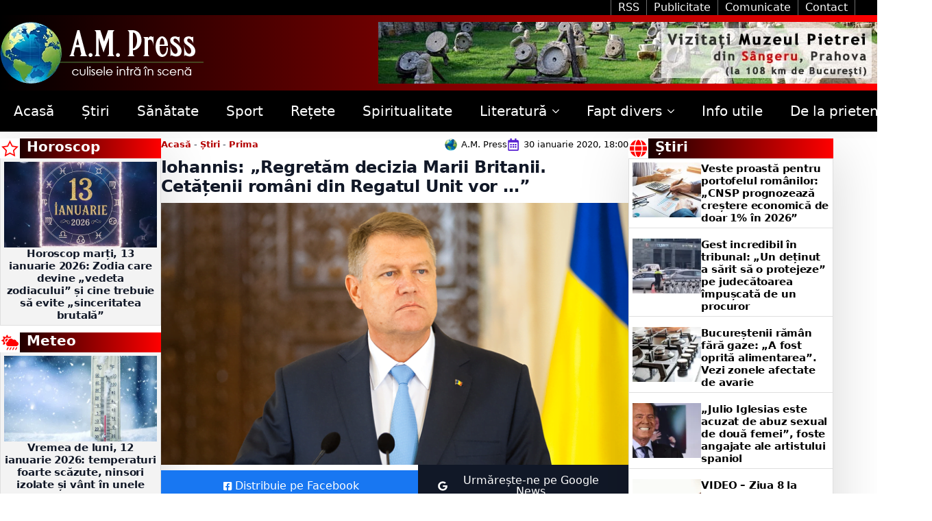

--- FILE ---
content_type: text/html; charset=UTF-8
request_url: https://ampress.ro/iohannis-regretam-decizia-marii-britanii-cetatenii-romani-din-regatul-unit-vor/
body_size: 56350
content:
    <!doctype html>
    <html lang="ro-RO" prefix="og: https://ogp.me/ns#">

    <head>
        <meta charset="UTF-8">
        <meta name="viewport" content="width=device-width, initial-scale=1">
                    <link rel='stylesheet' href='https://ampress.ro/wp-content/plugins/breakdance/plugin/themeless/normalize.min.css'>                
<!-- Optimizare pentru motoarele de căutare de Rank Math PRO - https://rankmath.com/ -->
<title>Iohannis: „Regretăm decizia Marii Britanii. Cetățenii români din Regatul Unit vor ...”</title>
<meta name="description" content="„Retragerea, pentru prima oară, a unui stat membru din Uniunea Europeană este un moment care va influența evoluția proiectului european, antrenând o nouă"/>
<meta name="robots" content="follow, index, max-snippet:-1, max-video-preview:-1, max-image-preview:large"/>
<link rel="canonical" href="https://ampress.ro/iohannis-regretam-decizia-marii-britanii-cetatenii-romani-din-regatul-unit-vor/" />
<meta property="og:locale" content="ro_RO" />
<meta property="og:type" content="article" />
<meta property="og:title" content="Iohannis: „Regretăm decizia Marii Britanii. Cetățenii români din Regatul Unit vor ...”" />
<meta property="og:description" content="„Retragerea, pentru prima oară, a unui stat membru din Uniunea Europeană este un moment care va influența evoluția proiectului european, antrenând o nouă" />
<meta property="og:url" content="https://ampress.ro/iohannis-regretam-decizia-marii-britanii-cetatenii-romani-din-regatul-unit-vor/" />
<meta property="og:site_name" content="A.M. Press" />
<meta property="article:section" content="Prima" />
<meta property="og:updated_time" content="2023-10-11T23:00:21+02:00" />
<meta property="og:image" content="https://ampress.ro/wp-content/uploads/2023/10/iohannis-holo-1.png" />
<meta property="og:image:secure_url" content="https://ampress.ro/wp-content/uploads/2023/10/iohannis-holo-1.png" />
<meta property="og:image:width" content="700" />
<meta property="og:image:height" content="392" />
<meta property="og:image:alt" content="Iohannis: „Regretăm decizia Marii Britanii. Cetățenii români din Regatul Unit vor &#8230;”" />
<meta property="og:image:type" content="image/png" />
<meta property="article:published_time" content="2020-01-30T18:00:00+02:00" />
<meta property="article:modified_time" content="2023-10-11T23:00:21+02:00" />
<meta name="twitter:card" content="summary_large_image" />
<meta name="twitter:title" content="Iohannis: „Regretăm decizia Marii Britanii. Cetățenii români din Regatul Unit vor ...”" />
<meta name="twitter:description" content="„Retragerea, pentru prima oară, a unui stat membru din Uniunea Europeană este un moment care va influența evoluția proiectului european, antrenând o nouă" />
<meta name="twitter:image" content="https://ampress.ro/wp-content/uploads/2023/10/iohannis-holo-1.png" />
<meta name="twitter:label1" content="Scris de" />
<meta name="twitter:data1" content="A.M. Press" />
<meta name="twitter:label2" content="Timp pentru citire" />
<meta name="twitter:data2" content="1 minut" />
<script type="application/ld+json" class="rank-math-schema-pro">{"@context":"https://schema.org","@graph":[{"@type":"Organization","@id":"https://ampress.ro/#organization","name":"A.M. Press","url":"https://ampress.ro","logo":{"@type":"ImageObject","@id":"https://ampress.ro/#logo","url":"https://ampress.ro/wp-content/uploads/2023/10/AM-Press-Logo-White.png.webp","contentUrl":"https://ampress.ro/wp-content/uploads/2023/10/AM-Press-Logo-White.png.webp","caption":"A.M. Press","inLanguage":"ro-RO","width":"297","height":"90"}},{"@type":"WebSite","@id":"https://ampress.ro/#website","url":"https://ampress.ro","name":"A.M. Press","publisher":{"@id":"https://ampress.ro/#organization"},"inLanguage":"ro-RO"},{"@type":"ImageObject","@id":"https://ampress.ro/wp-content/uploads/2023/10/iohannis-holo-1.png","url":"https://ampress.ro/wp-content/uploads/2023/10/iohannis-holo-1.png","width":"700","height":"392","inLanguage":"ro-RO"},{"@type":"BreadcrumbList","@id":"https://ampress.ro/iohannis-regretam-decizia-marii-britanii-cetatenii-romani-din-regatul-unit-vor/#breadcrumb","itemListElement":[{"@type":"ListItem","position":"1","item":{"@id":"https://ampress.ro","name":"Acas\u0103"}},{"@type":"ListItem","position":"2","item":{"@id":"https://ampress.ro/stiri/","name":"\u0218tiri"}},{"@type":"ListItem","position":"3","item":{"@id":"https://ampress.ro/stiri/prima/","name":"Prima"}},{"@type":"ListItem","position":"4","item":{"@id":"https://ampress.ro/iohannis-regretam-decizia-marii-britanii-cetatenii-romani-din-regatul-unit-vor/","name":"Iohannis: \u201eRegret\u0103m decizia Marii Britanii. Cet\u0103\u021benii rom\u00e2ni din Regatul Unit vor &#8230;\u201d"}}]},{"@type":"WebPage","@id":"https://ampress.ro/iohannis-regretam-decizia-marii-britanii-cetatenii-romani-din-regatul-unit-vor/#webpage","url":"https://ampress.ro/iohannis-regretam-decizia-marii-britanii-cetatenii-romani-din-regatul-unit-vor/","name":"Iohannis: \u201eRegret\u0103m decizia Marii Britanii. Cet\u0103\u021benii rom\u00e2ni din Regatul Unit vor ...\u201d","datePublished":"2020-01-30T18:00:00+02:00","dateModified":"2023-10-11T23:00:21+02:00","isPartOf":{"@id":"https://ampress.ro/#website"},"primaryImageOfPage":{"@id":"https://ampress.ro/wp-content/uploads/2023/10/iohannis-holo-1.png"},"inLanguage":"ro-RO","breadcrumb":{"@id":"https://ampress.ro/iohannis-regretam-decizia-marii-britanii-cetatenii-romani-din-regatul-unit-vor/#breadcrumb"}},{"@type":"Person","@id":"https://ampress.ro/author/redactie/","name":"A.M. Press","url":"https://ampress.ro/author/redactie/","image":{"@type":"ImageObject","@id":"https://secure.gravatar.com/avatar/0230e6874bb8102fbca401df0736d83a4d37781a66fcd80e8cf42b8b2aec844d?s=96&amp;d=mm&amp;r=g","url":"https://secure.gravatar.com/avatar/0230e6874bb8102fbca401df0736d83a4d37781a66fcd80e8cf42b8b2aec844d?s=96&amp;d=mm&amp;r=g","caption":"A.M. Press","inLanguage":"ro-RO"},"worksFor":{"@id":"https://ampress.ro/#organization"}},{"@type":"BlogPosting","headline":"Iohannis: \u201eRegret\u0103m decizia Marii Britanii. Cet\u0103\u021benii rom\u00e2ni din Regatul Unit vor ...\u201d","datePublished":"2020-01-30T18:00:00+02:00","dateModified":"2023-10-11T23:00:21+02:00","articleSection":"Prima, \u0218tiri","author":{"@id":"https://ampress.ro/author/redactie/","name":"A.M. Press"},"publisher":{"@id":"https://ampress.ro/#organization"},"description":"\u201eRetragerea, pentru prima oar\u0103, a unui stat membru din Uniunea European\u0103 este un moment care va influen\u021ba evolu\u021bia proiectului european, antren\u00e2nd o nou\u0103","name":"Iohannis: \u201eRegret\u0103m decizia Marii Britanii. Cet\u0103\u021benii rom\u00e2ni din Regatul Unit vor ...\u201d","@id":"https://ampress.ro/iohannis-regretam-decizia-marii-britanii-cetatenii-romani-din-regatul-unit-vor/#richSnippet","isPartOf":{"@id":"https://ampress.ro/iohannis-regretam-decizia-marii-britanii-cetatenii-romani-din-regatul-unit-vor/#webpage"},"image":{"@id":"https://ampress.ro/wp-content/uploads/2023/10/iohannis-holo-1.png"},"inLanguage":"ro-RO","mainEntityOfPage":{"@id":"https://ampress.ro/iohannis-regretam-decizia-marii-britanii-cetatenii-romani-din-regatul-unit-vor/#webpage"}}]}</script>
<!-- /Rank Math - modul SEO pentru WordPress -->

<link rel="alternate" type="application/rss+xml" title="Flux comentarii A.M. Press &raquo; Iohannis: „Regretăm decizia Marii Britanii. Cetățenii români din Regatul Unit vor &#8230;”" href="https://ampress.ro/iohannis-regretam-decizia-marii-britanii-cetatenii-romani-din-regatul-unit-vor/feed/" />
<link rel="alternate" title="oEmbed (JSON)" type="application/json+oembed" href="https://ampress.ro/wp-json/oembed/1.0/embed?url=https%3A%2F%2Fampress.ro%2Fiohannis-regretam-decizia-marii-britanii-cetatenii-romani-din-regatul-unit-vor%2F" />
<link rel="alternate" title="oEmbed (XML)" type="text/xml+oembed" href="https://ampress.ro/wp-json/oembed/1.0/embed?url=https%3A%2F%2Fampress.ro%2Fiohannis-regretam-decizia-marii-britanii-cetatenii-romani-din-regatul-unit-vor%2F&#038;format=xml" />
<style id='wp-img-auto-sizes-contain-inline-css' type='text/css'>
img:is([sizes=auto i],[sizes^="auto," i]){contain-intrinsic-size:3000px 1500px}
/*# sourceURL=wp-img-auto-sizes-contain-inline-css */
</style>
<link rel='stylesheet' id='next-stage-ads-boostads-frontend-css' href='https://ampress.ro/wp-content/plugins/next-stage-ads/assets/css/boostads-frontend.css?ver=1758620154' type='text/css' media='all' />
<link rel='stylesheet' id='next-stage-ads-frontend-css' href='https://ampress.ro/wp-content/plugins/next-stage-ads/assets/css/admin.css?ver=1758620154.65274' type='text/css' media='all' />
<link rel='stylesheet' id='next-stage-sources-frontend-css' href='https://ampress.ro/wp-content/plugins/next-stage/modules/sources/assets/css/sources-frontend.css?ver=1762791423.7031' type='text/css' media='all' />
<script type="f32869772963090098223d19-text/javascript" src="https://ampress.ro/wp-includes/js/jquery/jquery.min.js?ver=3.7.1" id="jquery-core-js"></script>
<script type="f32869772963090098223d19-text/javascript" src="https://ampress.ro/wp-includes/js/jquery/jquery-migrate.min.js?ver=3.4.1" id="jquery-migrate-js"></script>
<link rel='shortlink' href='https://ampress.ro/?p=13434' />
<link rel="preload" href="https://ampress.ro/wp-content/uploads/2023/10/iohannis-holo-1-450x252.png" as="image"><link rel="icon" href="https://ampress.ro/wp-content/uploads/2025/08/cropped-ampress-32x32.webp" sizes="32x32" />
<link rel="icon" href="https://ampress.ro/wp-content/uploads/2025/08/cropped-ampress-192x192.webp" sizes="192x192" />
<link rel="apple-touch-icon" href="https://ampress.ro/wp-content/uploads/2025/08/cropped-ampress-180x180.webp" />
<meta name="msapplication-TileImage" content="https://ampress.ro/wp-content/uploads/2025/08/cropped-ampress-270x270.webp" />
<style>
.ai-viewports                 {--ai: 1;}
.ai-viewport-3                { display: none !important;}
.ai-viewport-2                { display: none !important;}
.ai-viewport-1                { display: inherit !important;}
.ai-viewport-0                { display: none !important;}
@media (min-width: 768px) and (max-width: 979px) {
.ai-viewport-1                { display: none !important;}
.ai-viewport-2                { display: inherit !important;}
}
@media (max-width: 767px) {
.ai-viewport-1                { display: none !important;}
.ai-viewport-3                { display: inherit !important;}
}
.ai-rotate {position: relative;}
.ai-rotate-hidden {visibility: hidden;}
.ai-rotate-hidden-2 {position: absolute; top: 0; left: 0; width: 100%; height: 100%;}
.ai-list-data, .ai-ip-data, .ai-filter-check, .ai-fallback, .ai-list-block, .ai-list-block-ip, .ai-list-block-filter {visibility: hidden; position: absolute; width: 50%; height: 1px; top: -1000px; z-index: -9999; margin: 0px!important;}
.ai-list-data, .ai-ip-data, .ai-filter-check, .ai-fallback {min-width: 1px;}
.ai-close {position: relative;}
.ai-close-button {position: absolute; top: -11px; right: -11px; width: 24px; height: 24px; background: url(https://ampress.ro/wp-content/plugins/ad-inserter-pro/css/images/close-button.png) no-repeat center center; cursor: pointer; z-index: 9; display: none;}
.ai-close-show {display: block;}
.ai-close-left {right: unset; left: -11px;}
.ai-close-bottom {top: unset; bottom: -10px;}
.ai-close-none {visibility: hidden;}
.ai-close-fit {width: fit-content; width: -moz-fit-content;}
</style>
<!-- [HEADER ASSETS] -->


<link rel="stylesheet" href="https://ampress.ro/wp-content/plugins/breakdance/subplugins/breakdance-elements/dependencies-files/breakdance-posts@1/posts.css?bd_ver=2.5.2" />
<link rel="stylesheet" href="https://ampress.ro/wp-content/plugins/breakdance/subplugins/breakdance-elements/dependencies-files/lightgallery@2/css/lightgallery-bundle.min.css?bd_ver=2.5.2" />
<link rel="stylesheet" href="https://ampress.ro/wp-content/plugins/breakdance/subplugins/breakdance-elements/dependencies-files/breakdance-fancy-background@1/fancy-background.css?bd_ver=2.5.2" />
<link rel="stylesheet" href="https://ampress.ro/wp-content/plugins/breakdance/subplugins/breakdance-elements/dependencies-files/awesome-menu@1/awesome-menu.css?bd_ver=2.5.2" />

<link rel="stylesheet" href="https://ampress.ro/wp-content/uploads/breakdance/css/post-87686-defaults.css?v=99e7643f177ffb2d5fbc913fdad158a7" />

<link rel="stylesheet" href="https://ampress.ro/wp-content/uploads/breakdance/css/post-87674-defaults.css?v=c49d8486c2f8065458750ab9f2e869c4" />

<link rel="stylesheet" href="https://ampress.ro/wp-content/uploads/breakdance/css/post-87802-defaults.css?v=cd01f2bfd92f0f14aa0a429a0550377e" />

<link rel="stylesheet" href="https://ampress.ro/wp-content/uploads/breakdance/css/global-settings.css?v=2bea37895a64a0cb7bebf3d0c7b173b7" />

<link rel="stylesheet" href="https://ampress.ro/wp-content/uploads/breakdance/css/presets.css?v=423c8d9bc921ebf0719b5f5c4e5668f2" />



<link rel="stylesheet" href="https://ampress.ro/wp-content/uploads/breakdance/css/selectors.css?v=d41d8cd98f00b204e9800998ecf8427e" />





<link rel="stylesheet" href="https://ampress.ro/wp-content/uploads/breakdance/css/post-87686.css?v=f5434cf0918592de5e9f2ace0de93c4c" />

<link rel="stylesheet" href="https://ampress.ro/wp-content/uploads/breakdance/css/post-87674.css?v=8da8342c11c298ac037c435e7efb864a" />

<link rel="stylesheet" href="https://ampress.ro/wp-content/uploads/breakdance/css/post-87802.css?v=1435cb80878bf18a659f48fe9b610da5" />
<!-- [/EOF HEADER ASSETS] --><script type="f32869772963090098223d19-text/javascript">     
    (function () {
        window.usermaven = window.usermaven || (function () { (window.usermavenQ = window.usermavenQ || []).push(arguments); })
        var t = document.createElement('script'),
            s = document.getElementsByTagName('script')[0];
        t.defer = true;
        t.id = 'um-tracker';
        t.setAttribute('data-tracking-host', "https://events.usermaven.com")
        t.setAttribute('data-key', 'UMI5Wd2Oet');
        t.setAttribute('data-autocapture', 'true');  
        t.src = 'https://t.usermaven.com/lib.js';
        s.parentNode.insertBefore(t, s);
    })();
  </script>

<script type="f32869772963090098223d19-text/javascript">     
    (function () {
        window.usermaven = window.usermaven || (function () { (window.usermavenQ = window.usermavenQ || []).push(arguments); })
        var t = document.createElement('script'),
            s = document.getElementsByTagName('script')[0];
        t.defer = true;
        t.id = 'um-tracker';
        t.setAttribute('data-tracking-host', "https://events.usermaven.com")
        t.setAttribute('data-key', 'UM75wZyDMk');  
        t.src = 'https://t.usermaven.com/lib.js';
        s.parentNode.insertBefore(t, s);
    })();
  </script>    </head>
    
    <body class="wp-singular post-template-default single single-post postid-13434 single-format-standard wp-custom-logo wp-theme-breakdance-zero breakdance">
        <svg class="breakdance-global-gradients-sprite" aria-hidden="true"><linearGradient x1="0" y1="0.5" x2="1" y2="0.5" id="bde-palette-blue-b5c6246a-8fed-4a3b-a043-43b9c263db99-gradient-4"><stop stop-opacity="1" stop-color="#5900ff" offset="0"></stop><stop stop-opacity="1" stop-color="#000000" offset="0.9538461538461539"></stop></linearGradient><linearGradient x1="1" y1="0.5881634903542325" x2="0" y2="0.4118365096457675" id="bde-palette-blue-6b7c36e0-2eab-4b79-915a-ecdb3ba019b0-gradient-7"><stop stop-opacity="1" stop-color="#5900ff" offset="0"></stop><stop stop-opacity="1" stop-color="#000000" offset="0.9538461538461539"></stop></linearGradient><linearGradient x1="0" y1="0.5" x2="1" y2="0.5" id="bde-palette-red-5a9ddd12-21c2-4bb6-a423-4f7bf9d0a2ce-gradient-7"><stop stop-opacity="1" stop-color="#000000" offset="0"></stop><stop stop-opacity="1" stop-color="#ff0000" offset="1"></stop></linearGradient><linearGradient x1="0" y1="0.5" x2="1" y2="0.5" id="bde-palette-green-c1c3c61b-5fad-4351-a2de-f132b1b6a29a-gradient-7"><stop stop-opacity="1" stop-color="#000000" offset="0"></stop><stop stop-opacity="1" stop-color="#54d500" offset="0.9794871794871794"></stop></linearGradient><linearGradient x1="0" y1="0.5" x2="1" y2="0.5" id="bde-palette-blue-2a15d736-9056-40e6-b58a-e45a2c97c2c3-gradient-7"><stop stop-opacity="1" stop-color="#000000" offset="0"></stop><stop stop-opacity="1" stop-color="#18d4ff" offset="0.9846153846153847"></stop></linearGradient><linearGradient x1="0" y1="0.5" x2="1" y2="0.5" id="bde-palette-violet-e597ca66-150b-422b-9324-14883c7afb44-gradient-7"><stop stop-opacity="1" stop-color="#000000" offset="0"></stop><stop stop-opacity="1" stop-color="#701271" offset="1"></stop></linearGradient><linearGradient x1="0" y1="0.5" x2="1" y2="0.5" id="bde-palette-dark-blue-279a80b7-43ca-43ce-9628-f3a3aa9ddbaf-gradient-7"><stop stop-opacity="1" stop-color="#000000" offset="0"></stop><stop stop-opacity="1" stop-color="#051e6f" offset="0.9948717948717949"></stop></linearGradient></svg>    <section class="bde-section-87674-125 bde-section">
  
  
	



<div class="section-container"><div class="bde-columns-87674-129 bde-columns"><div class="bde-column-87674-130 bde-column">
  
  
	




</div><div class="bde-column-87674-131 bde-column">
  
  
	



<a class="bde-text-link-87674-133 bde-text-link breakdance-link" href="https://ampress.ro/feed/" target="_self" data-type="url">
  RSS

</a><a class="bde-text-link-87674-132 bde-text-link breakdance-link" href="https://valabs.ro" target="_blank" data-type="url">
  Publicitate

</a><a class="bde-text-link-87674-135 bde-text-link breakdance-link" href="https://ampress.ro/comunicate-de-presa/" target="_self" data-type="url">
  Comunicate

</a><a class="bde-text-link-87674-128 bde-text-link breakdance-link" href="https://ampress.ro/contact/" target="_self" data-type="url">
  Contact

</a>
</div></div></div>
</section><section class="bde-section-87674-100 bde-section">
              
  
  
	



<div class="section-container"><div class="bde-image-87674-101 bde-image">
<figure class="breakdance-image breakdance-image--78797">
	<div class="breakdance-image-container">
		<div class="breakdance-image-clip"><a class="breakdance-image-link breakdance-image-link--url" href="https://ampress.ro" target="_self" rel="noopener" data-sub-html="" data-lg-size="-"><img class="breakdance-image-object" src="https://ampress.ro/wp-content/uploads/2023/10/AM-Press-Logo-White.png.webp" width="297" height="90" sizes="(max-width: 297px) 100vw, 297px" alt="AM Press Logo"></a></div>
	</div></figure>

</div><div class="bde-image-87674-121 bde-image">
<figure class="breakdance-image breakdance-image--87773">
	<div class="breakdance-image-container">
		<div class="breakdance-image-clip"><a class="breakdance-image-link breakdance-image-link--url" href="https://ampress.ro/muzeul-pietrei/" target="_self" rel="noopener" data-sub-html="" data-lg-size="-"><img class="breakdance-image-object" src="https://ampress.ro/wp-content/uploads/2024/06/Muzeul-Pietrei-3.jpg" width="728" height="90" srcset="https://ampress.ro/wp-content/uploads/2024/06/Muzeul-Pietrei-3.jpg 728w, https://ampress.ro/wp-content/uploads/2024/06/Muzeul-Pietrei-3-400x49.jpg 400w" sizes="(max-width: 728px) 100vw, 728px" alt="Muzeul Pietrei"></a></div>
	</div></figure>

</div></div>
</section><section class="bde-section-87674-102 bde-section">
  
  
	



<div class="section-container"><div class="bde-menu-87674-103 bde-menu">


      
        
    <nav class="breakdance-menu breakdance-menu--collapse  breakdance-menu--active-styles breakdance-menu--active-background  ">
    <button class="breakdance-menu-toggle breakdance-menu-toggle--squeeze" type="button" aria-label="Open Menu" aria-expanded="false" aria-controls="menu-103">
                  <span class="breakdance-menu-toggle-icon">
            <span class="breakdance-menu-toggle-lines"></span>
          </span>
            </button>
    
  <ul class="breakdance-menu-list" id="menu-103">
              
  
    <li class="breakdance-menu-item-87674-104 breakdance-menu-item">
        
            
            

    
    
    
    
    
    <a class="breakdance-link breakdance-menu-link" href="https://ampress.ro" target="_self" data-type="url"  >
  Acasă
    </a>

</li><li class="breakdance-menu-item-87674-112 breakdance-menu-item">
        
            
            

    
    
    
    
    
    <a class="breakdance-link breakdance-menu-link" href="https://ampress.ro/stiri/" target="_self" data-type="url"  >
  Știri
    </a>

</li><li class="breakdance-menu-item-87674-113 breakdance-menu-item">
        
            
            

    
    
    
    
    
    <a class="breakdance-link breakdance-menu-link" href="https://ampress.ro/sanatate/" target="_self" data-type="url"  >
  Sănătate
    </a>

</li><li class="breakdance-menu-item-87674-137 breakdance-menu-item">
        
            
            

    
    
    
    
    
    <a class="breakdance-link breakdance-menu-link" href="https://ampress.ro/sport/" target="_self" data-type="url"  >
  Sport
    </a>

</li><li class="breakdance-menu-item-87674-115 breakdance-menu-item">
        
            
            

    
    
    
    
    
    <a class="breakdance-link breakdance-menu-link" href="https://ampress.ro/retete/" target="_self" data-type="url"  >
  Rețete
    </a>

</li><li class="breakdance-menu-item-87674-114 breakdance-menu-item">
        
            
            

    
    
    
    
    
    <a class="breakdance-link breakdance-menu-link" href="https://ampress.ro/spiritualitate/" target="_self" data-type="url"  >
  Spiritualitate
    </a>

</li><li class="bde-menu-dropdown-87674-117 bde-menu-dropdown breakdance-menu-item">
<div class="breakdance-dropdown  breakdance-dropdown--with-link">
    <div class="breakdance-dropdown-toggle">
            
                      
            
            

    
    
    
    
    
    <a class="breakdance-link breakdance-menu-link" href="https://ampress.ro/literatura/" target="_self" data-type="url" aria-expanded="false" aria-controls="dropdown-117" >

          Literatură
            </a>

      
      <button class="breakdance-menu-link-arrow" type="button" aria-expanded="false" aria-controls="dropdown-117" aria-label="Literatură Submenu"></button>
    </div>

    <div class="breakdance-dropdown-floater" aria-hidden="true" id="dropdown-117">
        <div class="breakdance-dropdown-body">
              <div class="breakdance-dropdown-section breakdance-dropdown-section--">
    <div class="breakdance-dropdown-columns">
              <div class="breakdance-dropdown-column ">
          
          <ul class="breakdance-dropdown-links">
                                <li class="breakdance-dropdown-item">
            
            
            

    
    
    
    
    
    <a class="breakdance-link breakdance-dropdown-link" href="https://ampress.ro/literatura/din-viata-scriitorilor/" target="_self" data-type="url"  >

      
      <span class="breakdance-dropdown-link__label">
                  <span class="breakdance-dropdown-link__text">Din viața scriitorilor</span>
        
              </span>
        </a>

  </li>

                                <li class="breakdance-dropdown-item">
            
            
            

    
    
    
    
    
    <a class="breakdance-link breakdance-dropdown-link" href="https://ampress.ro/literatura/foileton/" target="_self" data-type="url"  >

      
      <span class="breakdance-dropdown-link__label">
                  <span class="breakdance-dropdown-link__text">Foileton</span>
        
              </span>
        </a>

  </li>

                                <li class="breakdance-dropdown-item">
            
            
            

    
    
    
    
    
    <a class="breakdance-link breakdance-dropdown-link" href="https://ampress.ro/literatura/poezii-nu-numai-de-iubire/" target="_self" data-type="url"  >

      
      <span class="breakdance-dropdown-link__label">
                  <span class="breakdance-dropdown-link__text">Poezii nu numai de iubire</span>
        
              </span>
        </a>

  </li>

                                <li class="breakdance-dropdown-item">
            
            
            

    
    
    
    
    
    <a class="breakdance-link breakdance-dropdown-link" href="https://ampress.ro/literatura/poezii-pentru-copii/" target="_self" data-type="url"  >

      
      <span class="breakdance-dropdown-link__label">
                  <span class="breakdance-dropdown-link__text">Poezii pentru copii</span>
        
              </span>
        </a>

  </li>

                      </ul>
        </div>
          </div>
  </div>


                    </div>
    </div>
</div>

</li><li class="bde-menu-dropdown-87674-118 bde-menu-dropdown breakdance-menu-item">
<div class="breakdance-dropdown  breakdance-dropdown--with-link">
    <div class="breakdance-dropdown-toggle">
            
                      
            
            

    
    
    
    
    
    <a class="breakdance-link breakdance-menu-link" href="https://ampress.ro/fapt-divers/" target="_self" data-type="url" aria-expanded="false" aria-controls="dropdown-118" >

          Fapt divers
            </a>

      
      <button class="breakdance-menu-link-arrow" type="button" aria-expanded="false" aria-controls="dropdown-118" aria-label="Fapt divers Submenu"></button>
    </div>

    <div class="breakdance-dropdown-floater" aria-hidden="true" id="dropdown-118">
        <div class="breakdance-dropdown-body">
              <div class="breakdance-dropdown-section breakdance-dropdown-section--">
    <div class="breakdance-dropdown-columns">
              <div class="breakdance-dropdown-column ">
          
          <ul class="breakdance-dropdown-links">
                                <li class="breakdance-dropdown-item">
            
            
            

    
    
    
    
    
    <a class="breakdance-link breakdance-dropdown-link" href="https://ampress.ro/fapt-divers/bancuri/" target="_self" data-type="url"  >

      
      <span class="breakdance-dropdown-link__label">
                  <span class="breakdance-dropdown-link__text">Bancuri</span>
        
              </span>
        </a>

  </li>

                                <li class="breakdance-dropdown-item">
            
            
            

    
    
    
    
    
    <a class="breakdance-link breakdance-dropdown-link" href="https://ampress.ro/horoscop/" target="_self" data-type="url"  >

      
      <span class="breakdance-dropdown-link__label">
                  <span class="breakdance-dropdown-link__text">Horoscop</span>
        
              </span>
        </a>

  </li>

                                <li class="breakdance-dropdown-item">
            
            
            

    
    
    
    
    
    <a class="breakdance-link breakdance-dropdown-link" href="https://ampress.ro/meteo/" target="_self" data-type="url"  >

      
      <span class="breakdance-dropdown-link__label">
                  <span class="breakdance-dropdown-link__text">Meteo</span>
        
              </span>
        </a>

  </li>

                                <li class="breakdance-dropdown-item">
            
            
            

    
    
    
    
    
    <a class="breakdance-link breakdance-dropdown-link" href="https://ampress.ro/fapt-divers/monden/" target="_self" data-type="url"  >

      
      <span class="breakdance-dropdown-link__label">
                  <span class="breakdance-dropdown-link__text">Monden</span>
        
              </span>
        </a>

  </li>

                                <li class="breakdance-dropdown-item">
            
            
            

    
    
    
    
    
    <a class="breakdance-link breakdance-dropdown-link" href="https://ampress.ro/fapt-divers/povesti/" target="_self" data-type="url"  >

      
      <span class="breakdance-dropdown-link__label">
                  <span class="breakdance-dropdown-link__text">Povești</span>
        
              </span>
        </a>

  </li>

                      </ul>
        </div>
          </div>
  </div>


                    </div>
    </div>
</div>

</li><li class="breakdance-menu-item-87674-119 breakdance-menu-item">
        
            
            

    
    
    
    
    
    <a class="breakdance-link breakdance-menu-link" href="https://ampress.ro/info-utile/" target="_self" data-type="url"  >
  Info utile
    </a>

</li><li class="breakdance-menu-item-87674-120 breakdance-menu-item">
        
            
            

    
    
    
    
    
    <a class="breakdance-link breakdance-menu-link" href="https://ampress.ro/de-la-prieteni/" target="_self" data-type="url"  >
  De la prieteni
    </a>

</li>
  </ul>
  </nav>


</div><div class="bde-search-form-87674-122 bde-search-form">






      <button aria-label="Toggle search" aria-expanded="false" aria-controls="search-form-122" class="search-form__button search-form__button--full-screen js-search-form-expand-button">
                    	<svg width="100%" aria-hidden="true" class="search-form__icon--search" xmlns="http://www.w3.org/2000/svg" viewBox="0 0 512 512"><!--! Font Awesome Pro 6.0.0-beta2 by @fontawesome - https://fontawesome.com License - https://fontawesome.com/license (Commercial License) --><path d="M504.1 471l-134-134C399.1 301.5 415.1 256.8 415.1 208c0-114.9-93.13-208-208-208S-.0002 93.13-.0002 208S93.12 416 207.1 416c48.79 0 93.55-16.91 129-45.04l134 134C475.7 509.7 481.9 512 488 512s12.28-2.344 16.97-7.031C514.3 495.6 514.3 480.4 504.1 471zM48 208c0-88.22 71.78-160 160-160s160 71.78 160 160s-71.78 160-160 160S48 296.2 48 208z"/></svg>

            </button>
   


<form id="search-form-122" role="search" method="get" data-type="full-screen" aria-hidden="true" class="js-search-form search-form search-form--full-screen" action="https://ampress.ro">
    <input type='hidden' name='post_type' value='post' />
  <div class="search-form__container">
   
   

  	
  	<label class="screen-reader-text" for="search-form-field-122">Search for:</label>
   
     

     
   
     

           <div class="search-form__lightbox js-search-form-lightbox">
        <div role="button" class="search-form__lightbox-close js-search-form-close">
            <svg width="100%" aria-hidden="true" class="search-form__icon--close" xmlns="http://www.w3.org/2000/svg" viewBox="0 0 320 512"><!--! Font Awesome Pro 6.0.0-beta2 by @fontawesome - https://fontawesome.com License - https://fontawesome.com/license (Commercial License) --><path d="M312.1 375c9.369 9.369 9.369 24.57 0 33.94s-24.57 9.369-33.94 0L160 289.9l-119 119c-9.369 9.369-24.57 9.369-33.94 0s-9.369-24.57 0-33.94L126.1 256L7.027 136.1c-9.369-9.369-9.369-24.57 0-33.94s24.57-9.369 33.94 0L160 222.1l119-119c9.369-9.369 24.57-9.369 33.94 0s9.369 24.57 0 33.94L193.9 256L312.1 375z"/></svg>

        </div>

        <div class="search-form__lightbox-bg js-search-form-lightbox-bg"></div>
       
      
     <div class="search-form__lightbox-container">
        <button type="submit" class="search-form__lightbox-button">
                    		<svg width="100%" aria-hidden="true" class="search-form__icon--search" xmlns="http://www.w3.org/2000/svg" viewBox="0 0 512 512"><!--! Font Awesome Pro 6.0.0-beta2 by @fontawesome - https://fontawesome.com License - https://fontawesome.com/license (Commercial License) --><path d="M504.1 471l-134-134C399.1 301.5 415.1 256.8 415.1 208c0-114.9-93.13-208-208-208S-.0002 93.13-.0002 208S93.12 416 207.1 416c48.79 0 93.55-16.91 129-45.04l134 134C475.7 509.7 481.9 512 488 512s12.28-2.344 16.97-7.031C514.3 495.6 514.3 480.4 504.1 471zM48 208c0-88.22 71.78-160 160-160s160 71.78 160 160s-71.78 160-160 160S48 296.2 48 208z"/></svg>

      	          </button>
        <input type="text" id="search-form-field-122" class="js-search-form-field search-form__field" placeholder="Caută" value="" name="s" />
      </div>

    </div>
  
     
  </div>
</form>


</div></div>
</section><main class="bde-section-87686-155 bde-section">
  
  
	



<div class="section-container"><div class="bde-columns-87686-156 bde-columns"><div id="sidebar_left" class="bde-column-87686-157 bde-column">
  
  
	



<div class="bde-fancy-container-87686-245 bde-fancy-container">
  
  
	



<div class="bde-icon-87686-159 bde-icon">

    
            <div class="bde-icon-icon breakdance-icon-atom" >
    
                    <svg xmlns="http://www.w3.org/2000/svg" id="icon-star-empty" viewBox="0 0 32 32">
<path d="M32 12.408l-11.056-1.607-4.944-10.018-4.944 10.018-11.056 1.607 8 7.798-1.889 11.011 9.889-5.199 9.889 5.199-1.889-11.011 8-7.798zM16 23.547l-6.983 3.671 1.334-7.776-5.65-5.507 7.808-1.134 3.492-7.075 3.492 7.075 7.807 1.134-5.65 5.507 1.334 7.776-6.983-3.671z"/>
</svg>
        
        
        
            </div>
    


</div><h1 class="bde-heading-87686-160 bde-heading">
Horoscop
</h1>
</div><div class="bde-post-list-87686-161 bde-post-list" onclick="if (!window.__cfRLUnblockHandlers) return false; usermaven(&quot;track&quot;, &quot;Web - Horoscop zilnic&quot;);" data-cf-modified-f32869772963090098223d19-="">
<div class="bde-loop bde-loop-list ee-posts ee-posts-list">    <article class="bde-loop-item ee-post">
                                <a class="bde-loop-item__image-link ee-post-image-link bde-loop-item__image-top ee-posts-image-top" href="https://ampress.ro/horoscop-marti-13-ianuarie-2026-zodia-care-devine-vedeta-zodiacului-si-cine-trebuie-sa-evite-sinceritatea-brutala/" aria-label="Horoscop marți, 13 ianuarie 2026: Zodia care devine „vedeta zodiacului” și cine trebuie să evite „sinceritatea brutală”">
                <div class="bde-loop-item__image ee-post-image">
                    <img width="400" height="400" src="https://ampress.ro/wp-content/uploads/2026/01/Generated-Image-January-12-2026-9_04PM-400x400.webp" class="attachment-medium size-medium wp-post-image" alt="Generated Image January 12 2026 9 04PM" decoding="async" loading="lazy" srcset="https://ampress.ro/wp-content/uploads/2026/01/Generated-Image-January-12-2026-9_04PM-400x400.webp 400w, https://ampress.ro/wp-content/uploads/2026/01/Generated-Image-January-12-2026-9_04PM-900x900.webp 900w, https://ampress.ro/wp-content/uploads/2026/01/Generated-Image-January-12-2026-9_04PM-150x150.webp 150w, https://ampress.ro/wp-content/uploads/2026/01/Generated-Image-January-12-2026-9_04PM-768x768.webp 768w, https://ampress.ro/wp-content/uploads/2026/01/Generated-Image-January-12-2026-9_04PM.webp 1024w" sizes="auto, (max-width: 400px) 100vw, 400px" title="Horoscop marți, 13 ianuarie 2026: Zodia care devine „vedeta zodiacului” și cine trebuie să evite „sinceritatea brutală” 1">                </div>
            </a>
        
        
        <div class="bde-loop-item__wrap ee-post-wrap">
            
                            <h2 class="ee-post-title">
                    <a class="bde-loop-item__title-link ee-post-title-link" href="https://ampress.ro/horoscop-marti-13-ianuarie-2026-zodia-care-devine-vedeta-zodiacului-si-cine-trebuie-sa-evite-sinceritatea-brutala/" >
                        Horoscop marți, 13 ianuarie 2026: Zodia care devine „vedeta zodiacului” și cine trebuie să evite „sinceritatea brutală”                    </a>
                </h2>
            
            
        </div>

    </article>

</div>
</div><div class="bde-fancy-container-87686-249 bde-fancy-container">
  
  
	



<div class="bde-icon-87686-163 bde-icon">

    
            <div class="bde-icon-icon breakdance-icon-atom" >
    
                    <svg xmlns="http://www.w3.org/2000/svg" viewBox="0 0 576 512"><!-- Font Awesome Free 5.15.1 by @fontawesome - https://fontawesome.com License - https://fontawesome.com/license/free (Icons: CC BY 4.0, Fonts: SIL OFL 1.1, Code: MIT License) --><path d="M510.5 225.5c-6.9-37.2-39.3-65.5-78.5-65.5-12.3 0-23.9 3-34.3 8-17.4-24.1-45.6-40-77.7-40-53 0-96 43-96 96 0 .5.2 1.1.2 1.6C187.6 233 160 265.2 160 304c0 44.2 35.8 80 80 80h256c44.2 0 80-35.8 80-80 0-39.2-28.2-71.7-65.5-78.5zm-386.4 34.4c-37.4-37.4-37.4-98.3 0-135.8 34.6-34.6 89.1-36.8 126.7-7.4 20-12.9 43.6-20.7 69.2-20.7.7 0 1.3.2 2 .2l8.9-26.7c3.4-10.2-6.3-19.8-16.5-16.4l-75.3 25.1-35.5-71c-4.8-9.6-18.5-9.6-23.3 0l-35.5 71-75.3-25.1c-10.2-3.4-19.8 6.3-16.4 16.5l25.1 75.3-71 35.5c-9.6 4.8-9.6 18.5 0 23.3l71 35.5-25.1 75.3c-3.4 10.2 6.3 19.8 16.5 16.5l59.2-19.7c-.2-2.4-.7-4.7-.7-7.2 0-12.5 2.3-24.5 6.2-35.9-3.6-2.7-7.1-5.2-10.2-8.3zm69.8-58c4.3-24.5 15.8-46.4 31.9-64-9.8-6.2-21.4-9.9-33.8-9.9-35.3 0-64 28.7-64 64 0 18.7 8.2 35.4 21.1 47.1 11.3-15.9 26.6-28.9 44.8-37.2zm330.6 216.2c-7.6-4.3-17.4-1.8-21.8 6l-36.6 64c-4.4 7.7-1.7 17.4 6 21.8 2.5 1.4 5.2 2.1 7.9 2.1 5.5 0 10.9-2.9 13.9-8.1l36.6-64c4.3-7.7 1.7-17.4-6-21.8zm-96 0c-7.6-4.3-17.4-1.8-21.8 6l-36.6 64c-4.4 7.7-1.7 17.4 6 21.8 2.5 1.4 5.2 2.1 7.9 2.1 5.5 0 10.9-2.9 13.9-8.1l36.6-64c4.3-7.7 1.7-17.4-6-21.8zm-96 0c-7.6-4.3-17.4-1.8-21.8 6l-36.6 64c-4.4 7.7-1.7 17.4 6 21.8 2.5 1.4 5.2 2.1 7.9 2.1 5.5 0 10.9-2.9 13.9-8.1l36.6-64c4.3-7.7 1.7-17.4-6-21.8zm-96 0c-7.6-4.3-17.4-1.8-21.8 6l-36.6 64c-4.4 7.7-1.7 17.4 6 21.8 2.5 1.4 5.2 2.1 7.9 2.1 5.5 0 10.9-2.9 13.9-8.1l36.6-64c4.3-7.7 1.7-17.4-6-21.8z"/></svg>
        
        
        
            </div>
    


</div><h1 class="bde-heading-87686-164 bde-heading">
Meteo
</h1>
</div><div class="bde-post-list-87686-165 bde-post-list" onclick="if (!window.__cfRLUnblockHandlers) return false; usermaven(&quot;track&quot;, &quot;Web - Prognoza meteo&quot;);" data-cf-modified-f32869772963090098223d19-="">
<div class="bde-loop bde-loop-list ee-posts ee-posts-list">    <article class="bde-loop-item ee-post">
                                <a class="bde-loop-item__image-link ee-post-image-link bde-loop-item__image-top ee-posts-image-top" href="https://ampress.ro/vremea-de-luni-12-ianuarie-2026-temperaturi-foarte-scazute-ninsori-izolate-si-vant-in-unele-zone/" aria-label="Vremea de luni, 12 ianuarie 2026: temperaturi foarte scăzute, ninsori izolate și vânt în unele zone">
                <div class="bde-loop-item__image ee-post-image">
                    <img width="400" height="267" src="https://ampress.ro/wp-content/uploads/2025/12/vremea-400x267.webp" class="attachment-medium size-medium wp-post-image" alt="vremea" decoding="async" loading="lazy" srcset="https://ampress.ro/wp-content/uploads/2025/12/vremea-400x267.webp 400w, https://ampress.ro/wp-content/uploads/2025/12/vremea-900x600.webp 900w, https://ampress.ro/wp-content/uploads/2025/12/vremea-768x512.webp 768w, https://ampress.ro/wp-content/uploads/2025/12/vremea.webp 1254w" sizes="auto, (max-width: 400px) 100vw, 400px" title="Vremea de luni, 12 ianuarie 2026: temperaturi foarte scăzute, ninsori izolate și vânt în unele zone 2">                </div>
            </a>
        
        
        <div class="bde-loop-item__wrap ee-post-wrap">
            
                            <h2 class="ee-post-title">
                    <a class="bde-loop-item__title-link ee-post-title-link" href="https://ampress.ro/vremea-de-luni-12-ianuarie-2026-temperaturi-foarte-scazute-ninsori-izolate-si-vant-in-unele-zone/" >
                        Vremea de luni, 12 ianuarie 2026: temperaturi foarte scăzute, ninsori izolate și vânt în unele zone                    </a>
                </h2>
            
            
        </div>

    </article>

</div>
</div><div class="bde-image-87686-268 bde-image">
<figure class="breakdance-image breakdance-image--88631">
	<div class="breakdance-image-container">
		<div class="breakdance-image-clip"><a class="breakdance-image-link breakdance-image-link--url" href="https://besromania.ro/" target="_blank" rel="noopener" data-sub-html="" data-lg-size="-"><img class="breakdance-image-object" src="https://ampress.ro/wp-content/uploads/2024/06/Banner-Borsec-300-x-600-px_2022.webp" width="300" height="600" sizes="(max-width: 300px) 100vw, 300px"></a></div>
	</div></figure>

</div><div class="bde-image-87686-237 bde-image">
<figure class="breakdance-image breakdance-image--75585">
	<div class="breakdance-image-container">
		<div class="breakdance-image-clip"><a class="breakdance-image-link breakdance-image-link--url" href="https://besromania.ro/" target="_blank" rel="noopener" data-sub-html="" data-lg-size="-"><img class="breakdance-image-object" src="https://ampress.ro/wp-content/uploads/2023/10/borsec-super-3.jpg" width="290" height="174" sizes="(max-width: 290px) 100vw, 290px"></a></div>
	</div></figure>

</div><div class="bde-image-87686-267 bde-image">
<figure class="breakdance-image breakdance-image--87701">
	<div class="breakdance-image-container">
		<div class="breakdance-image-clip"><a class="breakdance-image-link breakdance-image-link--url" href="https://besromania.ro/" target="_blank" rel="noopener" data-sub-html="" data-lg-size="-"><img class="breakdance-image-object" src="https://ampress.ro/wp-content/uploads/2024/06/BesRomania.jpg" width="300" height="300" sizes="(max-width: 300px) 100vw, 300px"></a></div>
	</div></figure>

</div><div class="bde-image-87686-238 bde-image">
<figure class="breakdance-image breakdance-image--87702">
	<div class="breakdance-image-container">
		<div class="breakdance-image-clip"><a class="breakdance-image-link breakdance-image-link--url" href="https://www.clinicalascar.ro/" target="_blank" rel="noopener" data-sub-html="" data-lg-size="-"><img class="breakdance-image-object" src="https://ampress.ro/wp-content/uploads/2024/06/Clinica-Lascar-PixTeller-1.jpg" width="640" height="300" srcset="https://ampress.ro/wp-content/uploads/2024/06/Clinica-Lascar-PixTeller-1.jpg 640w, https://ampress.ro/wp-content/uploads/2024/06/Clinica-Lascar-PixTeller-1-450x211.jpg 450w" sizes="(max-width: 640px) 100vw, 640px"></a></div>
	</div></figure>

</div>
</div><div class="bde-column-87686-166 bde-column">
  
  
	



<div class="bde-div-87686-167 bde-div">
  
  
	



<div class="bde-breadcrumbs-87686-168 bde-breadcrumbs" onclick="if (!window.__cfRLUnblockHandlers) return false; usermaven(&quot;track&quot;, &quot;Web - Breadcrumbs&quot;);" data-cf-modified-f32869772963090098223d19-="">
<nav aria-label="breadcrumbs" class="rank-math-breadcrumb"><p><a href="https://ampress.ro">Acasă</a><span class="separator"> - </span><a href="https://ampress.ro/stiri/">Știri</a><span class="separator"> - </span><a href="https://ampress.ro/stiri/prima/">Prima</a></p></nav>
</div><ul class="bde-post-meta-87686-169 bde-post-meta" onclick="if (!window.__cfRLUnblockHandlers) return false; usermaven(&quot;track&quot;, &quot;Web - Post Meta&quot;);" data-cf-modified-f32869772963090098223d19-="">
            <li class="ee-postmeta-author-wrap">
                <a href="https://ampress.ro/author/redactie/">                                            <div class="ee-postmeta-avatar"><img alt='' src='https://secure.gravatar.com/avatar/0230e6874bb8102fbca401df0736d83a4d37781a66fcd80e8cf42b8b2aec844d?s=96&#038;d=mm&#038;r=g' srcset='https://secure.gravatar.com/avatar/0230e6874bb8102fbca401df0736d83a4d37781a66fcd80e8cf42b8b2aec844d?s=192&#038;d=mm&#038;r=g 2x' class='avatar avatar-96 photo' height='96' width='96' loading='lazy' decoding='async'/></div>                                        <span class="ee-postmeta-author">A.M. Press</span>
                    </a>             </li>
                        <li class="ee-postmeta-date-wrap">
                                                            <div class="ee-postmeta-icon breakdance-icon-atom"><svg xmlns="http://www.w3.org/2000/svg" viewBox="0 0 448 512"><!-- Font Awesome Free 5.15.1 by @fontawesome - https://fontawesome.com License - https://fontawesome.com/license/free (Icons: CC BY 4.0, Fonts: SIL OFL 1.1, Code: MIT License) --><path d="M148 288h-40c-6.6 0-12-5.4-12-12v-40c0-6.6 5.4-12 12-12h40c6.6 0 12 5.4 12 12v40c0 6.6-5.4 12-12 12zm108-12v-40c0-6.6-5.4-12-12-12h-40c-6.6 0-12 5.4-12 12v40c0 6.6 5.4 12 12 12h40c6.6 0 12-5.4 12-12zm96 0v-40c0-6.6-5.4-12-12-12h-40c-6.6 0-12 5.4-12 12v40c0 6.6 5.4 12 12 12h40c6.6 0 12-5.4 12-12zm-96 96v-40c0-6.6-5.4-12-12-12h-40c-6.6 0-12 5.4-12 12v40c0 6.6 5.4 12 12 12h40c6.6 0 12-5.4 12-12zm-96 0v-40c0-6.6-5.4-12-12-12h-40c-6.6 0-12 5.4-12 12v40c0 6.6 5.4 12 12 12h40c6.6 0 12-5.4 12-12zm192 0v-40c0-6.6-5.4-12-12-12h-40c-6.6 0-12 5.4-12 12v40c0 6.6 5.4 12 12 12h40c6.6 0 12-5.4 12-12zm96-260v352c0 26.5-21.5 48-48 48H48c-26.5 0-48-21.5-48-48V112c0-26.5 21.5-48 48-48h48V12c0-6.6 5.4-12 12-12h40c6.6 0 12 5.4 12 12v52h128V12c0-6.6 5.4-12 12-12h40c6.6 0 12 5.4 12 12v52h48c26.5 0 48 21.5 48 48zm-48 346V160H48v298c0 3.3 2.7 6 6 6h340c3.3 0 6-2.7 6-6z"/></svg></div>                    <span class="ee-postmeta-date">30 ianuarie 2020, 18:00 </span>
                                </li>
            
</ul>
</div><h1 class="bde-heading-87686-170 bde-heading">
Iohannis: „Regretăm decizia Marii Britanii. Cetățenii români din Regatul Unit vor &#8230;”
</h1><div class="bde-image-87686-171 bde-image" onclick="if (!window.__cfRLUnblockHandlers) return false; usermaven(&quot;track&quot;, &quot;Web - Featured Image&quot;);" data-cf-modified-f32869772963090098223d19-="">

<figure class="breakdance-image breakdance-image--72925 breakdance-image--caption-overlap">
	<div class="breakdance-image-container">
		<div class="breakdance-image-clip"><a class="breakdance-image-link breakdance-image-link--lightbox" href="https://ampress.ro/wp-content/uploads/2023/10/iohannis-holo-1.png" target="_self" rel="noopener" data-sub-html="" data-lg-size="-"><img class="breakdance-image-object" src="https://ampress.ro/wp-content/uploads/2023/10/iohannis-holo-1.png" width="700" height="392" srcset="https://ampress.ro/wp-content/uploads/2023/10/iohannis-holo-1.png 700w, https://ampress.ro/wp-content/uploads/2023/10/iohannis-holo-1-450x252.png 450w" sizes="(max-width: 700px) 100vw, 700px"></a></div>
	</div></figure>


</div><div class="bde-columns-87686-172 bde-columns"><div class="bde-column-87686-173 bde-column">
  
  
	



<div class="bde-button-87686-174 bde-button" onclick="if (!window.__cfRLUnblockHandlers) return false; usermaven(&quot;track&quot;, &quot;Web - Facebook Share Top&quot;);" data-cf-modified-f32869772963090098223d19-="">
    
                                    
    
    
    
    
            
                    
            
            

    
    
    
    
    
    <a class="breakdance-link button-atom button-atom--custom bde-button__button" href="https://www.facebook.com/sharer/sharer.php?u=https%3A%2F%2Fampress.ro%2Fiohannis-regretam-decizia-marii-britanii-cetatenii-romani-din-regatul-unit-vor%2F&#038;t=Iohannis%3A+%E2%80%9ERegret%C4%83m+decizia+Marii+Britanii.+Cet%C4%83%C8%9Benii+rom%C3%A2ni+din+Regatul+Unit+vor+%26%238230%3B%E2%80%9D" target="_self" data-type="url"  >

    
        <span class="button-atom__text">Distribuie pe Facebook</span>

                            
        
                </a>

    


</div>
</div><div class="bde-column-87686-175 bde-column">
  
  
	



<div class="bde-button-87686-176 bde-button" onclick="if (!window.__cfRLUnblockHandlers) return false; usermaven(&quot;track&quot;, &quot;Web - Google News Follow Top&quot;);" data-cf-modified-f32869772963090098223d19-="">
    
                                    
    
    
    
    
            
                    
            
            

    
    
    
    
    
    <a class="breakdance-link button-atom button-atom--custom bde-button__button" href="https://news.google.com/publications/CAAqBwgKML3NlAsw3JWqAw" target="_self" data-type="url"  >

    
        <span class="button-atom__text">Urmărește-ne pe Google News</span>

                            
        
                </a>

    


</div>
</div></div><div class="bde-rich-text-87686-177 bde-rich-text breakdance-rich-text-styles">
<p>&nbsp;</p>
<p>„Retragerea, pentru prima oară, a unui stat membru din Uniunea Europeană este un moment care va influența evoluția proiectului european, antrenând o nouă dinamică la nivelul Uniunii”, susţine preşedintele Klaus Iohannis, într-o declaraţie de presă, cu privire la retragerea Regatului Unit al Marii Britanii și al Irlandei de Nord din Uniunea Europeană.</p>
<div class='ai-viewports ai-viewport-2 ai-viewport-3 ai-insert-2-31232316' style='margin: 8px auto; text-align: center; display: block; clear: both;' data-insertion-position='prepend' data-selector='.ai-insert-2-31232316' data-insertion-no-dbg data-code='[base64]' data-block='2'></div>

<p>„Regretăm decizia Marii Britanii de a pune capăt apartenenței la Uniunea Europeană după 47 de ani, însă voința suverană a poporului britanic de a alege un alt parcurs trebuie respectată. România își exprimă speranța că Regatul Unit va rămâne un partener apropiat și un aliat de încredere, cu care împărtășim același sistem de valori.</p>
<div class='ai-viewports ai-viewport-2 ai-viewport-3 ai-insert-2-17575951' style='margin: 8px auto; text-align: center; display: block; clear: both;' data-insertion-position='prepend' data-selector='.ai-insert-2-17575951' data-insertion-no-dbg data-code='[base64]' data-block='2'></div>

<p>În procesul de negocieri privind retragerea Marii Britanii din Uniunea Europeană am urmărit ca principal obiectiv protejarea drepturilor și intereselor legitime ale cetățenilor români care locuiesc, muncesc și studiază în Regatul Unit. Acest obiectiv este reflectat corespunzător în Acordul de retragere, care reprezintă cea mai bună soluție pentru garantarea drepturilor cetățenilor Uniunii Europene din Marea Britanie, pentru asigurarea predictibilității și certitudinii juridice. Astfel, cetățenii români din Regatul Unit vor putea continua și după Brexit să își exercite neîngrădit drepturile dobândite”, mai spune președintele.</p>
<p>De asemenea, Klus Iohannis afirmă că „România își dorește să aprofundeze parteneriatul strategic pe care îl are cu Marea Britanie, astfel încât relația bilaterală post-Brexit să se consolideze pe dimensiunile de interes comun pentru cele două state”.</p>
<div class='ai-viewports ai-viewport-2 ai-viewport-3 ai-insert-2-59634051' style='margin: 8px auto; text-align: center; display: block; clear: both;' data-insertion-position='prepend' data-selector='.ai-insert-2-59634051' data-insertion-no-dbg data-code='[base64]' data-block='2'></div>

<p>„În același timp, ne dorim ca Regatul Unit să reprezinte în continuare un partener strategic al Uniunii Europene și să stabilim o relație cât mai apropiată, care să reflecte legăturile puternice construite de-a lungul anilor. În acest sens, rămânem ferm angajați în negocierea și agrearea unui parteneriat ambițios, cuprinzător al Uniunii Europene cu Marea Britanie, care să acopere o arie largă de domenii.<br />
Vom continua să urmărim și în această etapă asigurarea respectării principiilor nediscriminării, reciprocității depline și garantarea egalității de tratament pentru toți cetățenii statelor membre ale Uniunii Europene, inclusiv pentru cei români”, conchide președintele.</p>
<p>AMPress</p>
<div class='ai-viewports ai-viewport-2 ai-viewport-3 ai-insert-3-10007462' style='margin: 8px auto; text-align: center; display: block; clear: both;' data-insertion-position='prepend' data-selector='.ai-insert-3-10007462' data-insertion-no-dbg data-code='[base64]' data-block='3'></div>

<!-- CONTENT END 1 -->

</div><div class="bde-shortcode-87686-271 bde-shortcode">

</div><div class="bde-rich-text-87686-269 bde-rich-text breakdance-rich-text-styles">
<p><em><strong data-start="0" data-end="15" data-is-only-node="">Disclaimer:</strong> Informațiile prezentate în acest articol sunt preluate din surse publice iar la redactarea textului s-a utilizat inteligența artificială. În cazul în care sesizați erori sau neconcordanțe, vă rugăm să ne scrieți la <strong data-start="246" data-end="269"><a class="decorated-link cursor-pointer" rel="noopener" data-start="248" data-end="267" data-is-only-node=""><span class="__cf_email__" data-cfemail="bac8dfdedbd9ced3dffadbd7cac8dfc9c994c8d5">[email&#160;protected]</span></a></strong></em></p>
</div><div class="bde-columns-87686-178 bde-columns"><div class="bde-column-87686-179 bde-column">
  
  
	



<div class="bde-button-87686-180 bde-button" onclick="if (!window.__cfRLUnblockHandlers) return false; usermaven(&quot;track&quot;, &quot;Web - Facebook Share Bottom&quot;);" data-cf-modified-f32869772963090098223d19-="">
    
                                    
    
    
    
    
            
                    
            
            

    
    
    
    
    
    <a class="breakdance-link button-atom button-atom--custom bde-button__button" href="https://www.facebook.com/sharer/sharer.php?u=https%3A%2F%2Fampress.ro%2Fiohannis-regretam-decizia-marii-britanii-cetatenii-romani-din-regatul-unit-vor%2F&#038;t=Iohannis%3A+%E2%80%9ERegret%C4%83m+decizia+Marii+Britanii.+Cet%C4%83%C8%9Benii+rom%C3%A2ni+din+Regatul+Unit+vor+%26%238230%3B%E2%80%9D" target="_self" data-type="url"  >

    
        <span class="button-atom__text">Distribuie pe Facebook</span>

                            
        
                </a>

    


</div>
</div><div class="bde-column-87686-181 bde-column">
  
  
	



<div class="bde-button-87686-182 bde-button" onclick="if (!window.__cfRLUnblockHandlers) return false; usermaven(&quot;track&quot;, &quot;Web - Google News Follow Bottom&quot;);" data-cf-modified-f32869772963090098223d19-="">
    
                                    
    
    
    
    
            
                    
            
            

    
    
    
    
    
    <a class="breakdance-link button-atom button-atom--custom bde-button__button" href="https://news.google.com/publications/CAAqBwgKML3NlAsw3JWqAw" target="_self" data-type="url"  >

    
        <span class="button-atom__text">Urmărește-ne pe Google News</span>

                            
        
                </a>

    


</div>
</div></div><div class="bde-post-list-87686-239 bde-post-list">
<div class="bde-loop bde-loop-grid ee-posts ee-posts-grid">    <article class="bde-loop-item ee-post">
                                <a class="bde-loop-item__image-link ee-post-image-link " href="https://ampress.ro/patru-ani-de-la-stingerea-din-viata-a-scriitorului-lucian-avramescu/" aria-label="Patru ani de la stingerea din viață a scriitorului Lucian Avramescu">
                <div class="bde-loop-item__image ee-post-image">
                    <img width="400" height="250" src="https://ampress.ro/wp-content/uploads/2023/10/lucian-avramescu-4-450x281.jpg" class="attachment-medium size-medium wp-post-image" alt="lucian avramescu 4" decoding="async" loading="lazy" srcset="https://ampress.ro/wp-content/uploads/2023/10/lucian-avramescu-4-450x281.jpg 450w, https://ampress.ro/wp-content/uploads/2023/10/lucian-avramescu-4.jpg 646w" sizes="auto, (max-width: 400px) 100vw, 400px" title="Patru ani de la stingerea din viață a scriitorului Lucian Avramescu 3">                </div>
            </a>
        
        
        <div class="bde-loop-item__wrap ee-post-wrap">
            
                            <h3 class="ee-post-title">
                    <a class="bde-loop-item__title-link ee-post-title-link" href="https://ampress.ro/patru-ani-de-la-stingerea-din-viata-a-scriitorului-lucian-avramescu/" >
                        Patru ani de la stingerea din viață a scriitorului Lucian Avramescu                    </a>
                </h3>
            
            
        </div>

    </article>

    <article class="bde-loop-item ee-post">
                                <a class="bde-loop-item__image-link ee-post-image-link " href="https://ampress.ro/romania-risca-sa-piarda-definitiv-banii-de-la-uniunea-europeana-decizia-luata-astazi-pentru-pensiile-acestor-romani/" aria-label="„România riscă să piardă definitiv banii de la Uniunea Europeană”: Decizia luată astăzi pentru pensiile acestor români">
                <div class="bde-loop-item__image ee-post-image">
                    <img width="400" height="229" src="https://ampress.ro/wp-content/uploads/2025/08/parlament-400x229.webp" class="attachment-medium size-medium wp-post-image" alt="parlament" decoding="async" loading="lazy" srcset="https://ampress.ro/wp-content/uploads/2025/08/parlament-400x229.webp 400w, https://ampress.ro/wp-content/uploads/2025/08/parlament.webp 696w" sizes="auto, (max-width: 400px) 100vw, 400px" title="„România riscă să piardă definitiv banii de la Uniunea Europeană”: Decizia luată astăzi pentru pensiile acestor români 4">                </div>
            </a>
        
        
        <div class="bde-loop-item__wrap ee-post-wrap">
            
                            <h3 class="ee-post-title">
                    <a class="bde-loop-item__title-link ee-post-title-link" href="https://ampress.ro/romania-risca-sa-piarda-definitiv-banii-de-la-uniunea-europeana-decizia-luata-astazi-pentru-pensiile-acestor-romani/" >
                        „România riscă să piardă definitiv banii de la Uniunea Europeană”: Decizia luată astăzi pentru pensiile acestor români                    </a>
                </h3>
            
            
        </div>

    </article>

    <article class="bde-loop-item ee-post">
                                <a class="bde-loop-item__image-link ee-post-image-link " href="https://ampress.ro/ce-i-a-promis-donald-trump-lui-nicusor-dan-in-scrisoarea-de-1-decembrie/" aria-label="Ce i-a promis Donald Trump lui Nicușor Dan în scrisoarea de 1 Decembrie">
                <div class="bde-loop-item__image ee-post-image">
                    <img width="400" height="267" src="https://ampress.ro/wp-content/uploads/2025/11/trump-4-400x267.webp" class="attachment-medium size-medium wp-post-image" alt="trump 4" decoding="async" loading="lazy" srcset="https://ampress.ro/wp-content/uploads/2025/11/trump-4-400x267.webp 400w, https://ampress.ro/wp-content/uploads/2025/11/trump-4-900x600.webp 900w, https://ampress.ro/wp-content/uploads/2025/11/trump-4-768x512.webp 768w, https://ampress.ro/wp-content/uploads/2025/11/trump-4.webp 1440w" sizes="auto, (max-width: 400px) 100vw, 400px" title="Ce i-a promis Donald Trump lui Nicușor Dan în scrisoarea de 1 Decembrie 5">                </div>
            </a>
        
        
        <div class="bde-loop-item__wrap ee-post-wrap">
            
                            <h3 class="ee-post-title">
                    <a class="bde-loop-item__title-link ee-post-title-link" href="https://ampress.ro/ce-i-a-promis-donald-trump-lui-nicusor-dan-in-scrisoarea-de-1-decembrie/" >
                        Ce i-a promis Donald Trump lui Nicușor Dan în scrisoarea de 1 Decembrie                    </a>
                </h3>
            
            
        </div>

    </article>

    <article class="bde-loop-item ee-post">
                                <a class="bde-loop-item__image-link ee-post-image-link " href="https://ampress.ro/ziua-nationala-a-romaniei-semnificatia-istorica-traditii-si-obiceiuri/" aria-label="Ziua Națională a României. Semnificația istorică, tradiții și obiceiuri">
                <div class="bde-loop-item__image ee-post-image">
                    <img width="400" height="224" src="https://ampress.ro/wp-content/uploads/2025/12/1_decembrie-1024x573-1-400x224.webp" class="attachment-medium size-medium wp-post-image" alt="1 decembrie 1024x573 1" decoding="async" loading="lazy" srcset="https://ampress.ro/wp-content/uploads/2025/12/1_decembrie-1024x573-1-400x224.webp 400w, https://ampress.ro/wp-content/uploads/2025/12/1_decembrie-1024x573-1-900x504.webp 900w, https://ampress.ro/wp-content/uploads/2025/12/1_decembrie-1024x573-1-768x430.webp 768w, https://ampress.ro/wp-content/uploads/2025/12/1_decembrie-1024x573-1.webp 1024w" sizes="auto, (max-width: 400px) 100vw, 400px" title="Ziua Națională a României. Semnificația istorică, tradiții și obiceiuri 6">                </div>
            </a>
        
        
        <div class="bde-loop-item__wrap ee-post-wrap">
            
                            <h3 class="ee-post-title">
                    <a class="bde-loop-item__title-link ee-post-title-link" href="https://ampress.ro/ziua-nationala-a-romaniei-semnificatia-istorica-traditii-si-obiceiuri/" >
                        Ziua Națională a României. Semnificația istorică, tradiții și obiceiuri                    </a>
                </h3>
            
            
        </div>

    </article>

    <article class="bde-loop-item ee-post">
                                <a class="bde-loop-item__image-link ee-post-image-link " href="https://ampress.ro/donald-trump-va-gratia-un-fost-presedinte-condamnat-la-45-de-ani-de-inchisoare-pentru-trafic-de-droguri/" aria-label="Donald Trump va grația un fost președinte condamnat la 45 de ani de închisoare pentru trafic de droguri">
                <div class="bde-loop-item__image ee-post-image">
                    <img width="400" height="300" src="https://ampress.ro/wp-content/uploads/2025/09/trump-400x300.webp" class="attachment-medium size-medium wp-post-image" alt="trump" decoding="async" loading="lazy" srcset="https://ampress.ro/wp-content/uploads/2025/09/trump-400x300.webp 400w, https://ampress.ro/wp-content/uploads/2025/09/trump-900x675.webp 900w, https://ampress.ro/wp-content/uploads/2025/09/trump-768x576.webp 768w, https://ampress.ro/wp-content/uploads/2025/09/trump.webp 1920w" sizes="auto, (max-width: 400px) 100vw, 400px" title="Donald Trump va grația un fost președinte condamnat la 45 de ani de închisoare pentru trafic de droguri 7">                </div>
            </a>
        
        
        <div class="bde-loop-item__wrap ee-post-wrap">
            
                            <h3 class="ee-post-title">
                    <a class="bde-loop-item__title-link ee-post-title-link" href="https://ampress.ro/donald-trump-va-gratia-un-fost-presedinte-condamnat-la-45-de-ani-de-inchisoare-pentru-trafic-de-droguri/" >
                        Donald Trump va grația un fost președinte condamnat la 45 de ani de închisoare pentru trafic de droguri                    </a>
                </h3>
            
            
        </div>

    </article>

    <article class="bde-loop-item ee-post">
                                <a class="bde-loop-item__image-link ee-post-image-link " href="https://ampress.ro/doua-drone-au-intrat-in-republica-moldova-detaliul-care-le-a-facut-nedetectabile-pe-radar/" aria-label="Două drone au intrat în Republica Moldova. Detaliul care le-a făcut „nedetectabile pe radar”">
                <div class="bde-loop-item__image ee-post-image">
                    <img width="400" height="225" src="https://ampress.ro/wp-content/uploads/2025/11/drona-400x225.webp" class="attachment-medium size-medium wp-post-image" alt="drona" decoding="async" loading="lazy" srcset="https://ampress.ro/wp-content/uploads/2025/11/drona-400x225.webp 400w, https://ampress.ro/wp-content/uploads/2025/11/drona-900x506.webp 900w, https://ampress.ro/wp-content/uploads/2025/11/drona-768x432.webp 768w, https://ampress.ro/wp-content/uploads/2025/11/drona.webp 1200w" sizes="auto, (max-width: 400px) 100vw, 400px" title="Două drone au intrat în Republica Moldova. Detaliul care le-a făcut „nedetectabile pe radar” 8">                </div>
            </a>
        
        
        <div class="bde-loop-item__wrap ee-post-wrap">
            
                            <h3 class="ee-post-title">
                    <a class="bde-loop-item__title-link ee-post-title-link" href="https://ampress.ro/doua-drone-au-intrat-in-republica-moldova-detaliul-care-le-a-facut-nedetectabile-pe-radar/" >
                        Două drone au intrat în Republica Moldova. Detaliul care le-a făcut „nedetectabile pe radar”                    </a>
                </h3>
            
            
        </div>

    </article>

    <article class="bde-loop-item ee-post">
                                <a class="bde-loop-item__image-link ee-post-image-link " href="https://ampress.ro/ionut-mosteanu-a-demisionat-reactia-premierului-bolojan/" aria-label="Ionuț Moșteanu a demisionat. Reacția premierului Bolojan">
                <div class="bde-loop-item__image ee-post-image">
                    <img width="400" height="226" src="https://ampress.ro/wp-content/uploads/2023/10/mosteanu-450x254.jpg" class="attachment-medium size-medium wp-post-image" alt="mosteanu" decoding="async" loading="lazy" srcset="https://ampress.ro/wp-content/uploads/2023/10/mosteanu-450x254.jpg 450w, https://ampress.ro/wp-content/uploads/2023/10/mosteanu-768x433.jpg 768w, https://ampress.ro/wp-content/uploads/2023/10/mosteanu.jpg 780w" sizes="auto, (max-width: 400px) 100vw, 400px" title="Ionuț Moșteanu a demisionat. Reacția premierului Bolojan 9">                </div>
            </a>
        
        
        <div class="bde-loop-item__wrap ee-post-wrap">
            
                            <h3 class="ee-post-title">
                    <a class="bde-loop-item__title-link ee-post-title-link" href="https://ampress.ro/ionut-mosteanu-a-demisionat-reactia-premierului-bolojan/" >
                        Ionuț Moșteanu a demisionat. Reacția premierului Bolojan                    </a>
                </h3>
            
            
        </div>

    </article>

    <article class="bde-loop-item ee-post">
                                <a class="bde-loop-item__image-link ee-post-image-link " href="https://ampress.ro/ilie-bolojan-explica-de-ce-plateste-romania-dobanzi-uriase-ne-am-imprumutat-accelerat/" aria-label="Ilie Bolojan explică de ce plătește România dobânzi uriașe: „Ne-am împrumutat accelerat”">
                <div class="bde-loop-item__image ee-post-image">
                    <img width="400" height="225" src="https://ampress.ro/wp-content/uploads/2025/09/ilie-bolojan-400x225.webp" class="attachment-medium size-medium wp-post-image" alt="ilie bolojan" decoding="async" loading="lazy" srcset="https://ampress.ro/wp-content/uploads/2025/09/ilie-bolojan-400x225.webp 400w, https://ampress.ro/wp-content/uploads/2025/09/ilie-bolojan-900x506.webp 900w, https://ampress.ro/wp-content/uploads/2025/09/ilie-bolojan-768x432.webp 768w, https://ampress.ro/wp-content/uploads/2025/09/ilie-bolojan.webp 1260w" sizes="auto, (max-width: 400px) 100vw, 400px" title="Ilie Bolojan explică de ce plătește România dobânzi uriașe: „Ne-am împrumutat accelerat” 10">                </div>
            </a>
        
        
        <div class="bde-loop-item__wrap ee-post-wrap">
            
                            <h3 class="ee-post-title">
                    <a class="bde-loop-item__title-link ee-post-title-link" href="https://ampress.ro/ilie-bolojan-explica-de-ce-plateste-romania-dobanzi-uriase-ne-am-imprumutat-accelerat/" >
                        Ilie Bolojan explică de ce plătește România dobânzi uriașe: „Ne-am împrumutat accelerat”                    </a>
                </h3>
            
            
        </div>

    </article>

    <article class="bde-loop-item ee-post">
                                <a class="bde-loop-item__image-link ee-post-image-link " href="https://ampress.ro/psd-si-aur-cer-suspendarea-lui-nicusor-dan-replica-lui-drula-un-ceai-calmant-acolo-si-un-ceai-linistitor-dincolo/" aria-label="PSD și AUR cer suspendarea lui Nicușor Dan. Replica lui Drulă: „Un ceai calmant acolo și un ceai liniștitor dincolo”">
                <div class="bde-loop-item__image ee-post-image">
                    <img width="400" height="226" src="https://ampress.ro/wp-content/uploads/2023/10/drula-1-450x254.jpg" class="attachment-medium size-medium wp-post-image" alt="drula 1" decoding="async" loading="lazy" srcset="https://ampress.ro/wp-content/uploads/2023/10/drula-1-450x254.jpg 450w, https://ampress.ro/wp-content/uploads/2023/10/drula-1-768x433.jpg 768w, https://ampress.ro/wp-content/uploads/2023/10/drula-1.jpg 780w" sizes="auto, (max-width: 400px) 100vw, 400px" title="PSD și AUR cer suspendarea lui Nicușor Dan. Replica lui Drulă: „Un ceai calmant acolo și un ceai liniștitor dincolo” 11">                </div>
            </a>
        
        
        <div class="bde-loop-item__wrap ee-post-wrap">
            
                            <h3 class="ee-post-title">
                    <a class="bde-loop-item__title-link ee-post-title-link" href="https://ampress.ro/psd-si-aur-cer-suspendarea-lui-nicusor-dan-replica-lui-drula-un-ceai-calmant-acolo-si-un-ceai-linistitor-dincolo/" >
                        PSD și AUR cer suspendarea lui Nicușor Dan. Replica lui Drulă: „Un ceai calmant acolo și un ceai liniștitor dincolo”                    </a>
                </h3>
            
            
        </div>

    </article>

</div>
</div>
</div><div id="sidebar_right" class="bde-column-87686-183 bde-column">
  
  
	



<div class="bde-div-87686-210 bde-div">
  
  
	



<div class="bde-fancy-container-87686-246 bde-fancy-container">
  
  
	



<div class="bde-icon-87686-212 bde-icon">

    
            <div class="bde-icon-icon breakdance-icon-atom" >
    
                    <svg xmlns="http://www.w3.org/2000/svg" viewBox="0 0 512 512"><!--! Font Awesome Free 6.5.1 by @fontawesome - https://fontawesome.com License - https://fontawesome.com/license/free (Icons: CC BY 4.0, Fonts: SIL OFL 1.1, Code: MIT License) Copyright 2023 Fonticons, Inc. --><path d="M352 256c0 22.2-1.2 43.6-3.3 64H163.3c-2.2-20.4-3.3-41.8-3.3-64s1.2-43.6 3.3-64H348.7c2.2 20.4 3.3 41.8 3.3 64zm28.8-64H503.9c5.3 20.5 8.1 41.9 8.1 64s-2.8 43.5-8.1 64H380.8c2.1-20.6 3.2-42 3.2-64s-1.1-43.4-3.2-64zm112.6-32H376.7c-10-63.9-29.8-117.4-55.3-151.6c78.3 20.7 142 77.5 171.9 151.6zm-149.1 0H167.7c6.1-36.4 15.5-68.6 27-94.7c10.5-23.6 22.2-40.7 33.5-51.5C239.4 3.2 248.7 0 256 0s16.6 3.2 27.8 13.8c11.3 10.8 23 27.9 33.5 51.5c11.6 26 20.9 58.2 27 94.7zm-209 0H18.6C48.6 85.9 112.2 29.1 190.6 8.4C165.1 42.6 145.3 96.1 135.3 160zM8.1 192H131.2c-2.1 20.6-3.2 42-3.2 64s1.1 43.4 3.2 64H8.1C2.8 299.5 0 278.1 0 256s2.8-43.5 8.1-64zM194.7 446.6c-11.6-26-20.9-58.2-27-94.6H344.3c-6.1 36.4-15.5 68.6-27 94.6c-10.5 23.6-22.2 40.7-33.5 51.5C272.6 508.8 263.3 512 256 512s-16.6-3.2-27.8-13.8c-11.3-10.8-23-27.9-33.5-51.5zM135.3 352c10 63.9 29.8 117.4 55.3 151.6C112.2 482.9 48.6 426.1 18.6 352H135.3zm358.1 0c-30 74.1-93.6 130.9-171.9 151.6c25.5-34.2 45.2-87.7 55.3-151.6H493.4z"/></svg>
        
        
        
            </div>
    


</div><h1 class="bde-heading-87686-213 bde-heading">
Știri
</h1>
</div><div class="bde-post-list-87686-187 bde-post-list bde-preset-c9e86537-44ad-4117-adf7-427e8198ed2f" onclick="if (!window.__cfRLUnblockHandlers) return false; usermaven(&quot;track&quot;, &quot;Web - Ultimele știri&quot;);" data-cf-modified-f32869772963090098223d19-="">
<div class="bde-loop bde-loop-list ee-posts ee-posts-list">    <article class="bde-loop-item ee-post">
                                <a class="bde-loop-item__image-link ee-post-image-link bde-loop-item__image-left ee-posts-image-left" href="https://ampress.ro/veste-proasta-pentru-portofelul-romanilor-cnsp-prognozeaza-crestere-economica-de-doar-1-in-2026/" aria-label="Veste proastă pentru portofelul românilor: „CNSP prognozează creștere economică de doar 1% în 2026”">
                <div class="bde-loop-item__image ee-post-image">
                    <img width="150" height="113" src="https://ampress.ro/wp-content/uploads/2023/10/calculator-salariu-net-1-200x150.jpg" class="attachment-thumbnail size-thumbnail wp-post-image" alt="calculator salariu net 1" decoding="async" loading="lazy" title="Veste proastă pentru portofelul românilor: „CNSP prognozează creștere economică de doar 1% în 2026” 12">                </div>
            </a>
        
        
        <div class="bde-loop-item__wrap ee-post-wrap">
            
                            <h2 class="ee-post-title">
                    <a class="bde-loop-item__title-link ee-post-title-link" href="https://ampress.ro/veste-proasta-pentru-portofelul-romanilor-cnsp-prognozeaza-crestere-economica-de-doar-1-in-2026/" >
                        Veste proastă pentru portofelul românilor: „CNSP prognozează creștere economică de doar 1% în 2026”                    </a>
                </h2>
            
            
        </div>

    </article>

    <article class="bde-loop-item ee-post">
                                <a class="bde-loop-item__image-link ee-post-image-link bde-loop-item__image-left ee-posts-image-left" href="https://ampress.ro/gest-incredibil-in-tribunal-un-detinut-a-sarit-sa-o-protejeze-pe-judecatoarea-impuscata-de-un-procuror/" aria-label="Gest incredibil în tribunal: „Un deținut a sărit să o protejeze” pe judecătoarea împușcată de un procuror">
                <div class="bde-loop-item__image ee-post-image">
                    <img width="150" height="150" src="https://ampress.ro/wp-content/uploads/2026/01/istambul-150x150.webp" class="attachment-thumbnail size-thumbnail wp-post-image" alt="istambul" decoding="async" loading="lazy" title="Gest incredibil în tribunal: „Un deținut a sărit să o protejeze” pe judecătoarea împușcată de un procuror 13">                </div>
            </a>
        
        
        <div class="bde-loop-item__wrap ee-post-wrap">
            
                            <h2 class="ee-post-title">
                    <a class="bde-loop-item__title-link ee-post-title-link" href="https://ampress.ro/gest-incredibil-in-tribunal-un-detinut-a-sarit-sa-o-protejeze-pe-judecatoarea-impuscata-de-un-procuror/" >
                        Gest incredibil în tribunal: „Un deținut a sărit să o protejeze” pe judecătoarea împușcată de un procuror                    </a>
                </h2>
            
            
        </div>

    </article>

    <article class="bde-loop-item ee-post">
                                <a class="bde-loop-item__image-link ee-post-image-link bde-loop-item__image-left ee-posts-image-left" href="https://ampress.ro/bucurestenii-raman-fara-gaze-a-fost-oprita-alimentarea-vezi-zonele-afectate-de-avarie/" aria-label="Bucureștenii rămân fără gaze: „A fost oprită alimentarea”. Vezi zonele afectate de avarie">
                <div class="bde-loop-item__image ee-post-image">
                    <img width="150" height="150" src="https://ampress.ro/wp-content/uploads/2025/02/aragaz-150x150.webp" class="attachment-thumbnail size-thumbnail wp-post-image" alt="aragaz" decoding="async" loading="lazy" title="Bucureștenii rămân fără gaze: „A fost oprită alimentarea”. Vezi zonele afectate de avarie 14">                </div>
            </a>
        
        
        <div class="bde-loop-item__wrap ee-post-wrap">
            
                            <h2 class="ee-post-title">
                    <a class="bde-loop-item__title-link ee-post-title-link" href="https://ampress.ro/bucurestenii-raman-fara-gaze-a-fost-oprita-alimentarea-vezi-zonele-afectate-de-avarie/" >
                        Bucureștenii rămân fără gaze: „A fost oprită alimentarea”. Vezi zonele afectate de avarie                    </a>
                </h2>
            
            
        </div>

    </article>

    <article class="bde-loop-item ee-post">
                                <a class="bde-loop-item__image-link ee-post-image-link bde-loop-item__image-left ee-posts-image-left" href="https://ampress.ro/julio-iglesias-este-acuzat-de-abuz-sexual-de-doua-femei-foste-angajate-ale-artistului-spaniol/" aria-label="„Julio Iglesias este acuzat de abuz sexual de două femei”, foste angajate ale artistului spaniol">
                <div class="bde-loop-item__image ee-post-image">
                    <img width="150" height="150" src="https://ampress.ro/wp-content/uploads/2026/01/Iglesias-150x150.webp" class="attachment-thumbnail size-thumbnail wp-post-image" alt="Iglesias" decoding="async" loading="lazy" title="„Julio Iglesias este acuzat de abuz sexual de două femei”, foste angajate ale artistului spaniol 15">                </div>
            </a>
        
        
        <div class="bde-loop-item__wrap ee-post-wrap">
            
                            <h2 class="ee-post-title">
                    <a class="bde-loop-item__title-link ee-post-title-link" href="https://ampress.ro/julio-iglesias-este-acuzat-de-abuz-sexual-de-doua-femei-foste-angajate-ale-artistului-spaniol/" >
                        „Julio Iglesias este acuzat de abuz sexual de două femei”, foste angajate ale artistului spaniol                    </a>
                </h2>
            
            
        </div>

    </article>

    <article class="bde-loop-item ee-post">
                                <a class="bde-loop-item__image-link ee-post-image-link bde-loop-item__image-left ee-posts-image-left" href="https://ampress.ro/video-ziua-8-la-dakar-2026-dacia-conduce-clasamentul-mani-gyenes-ramane-in-top-5-la-malle-moto/" aria-label="VIDEO &#8211; Ziua 8 la Dakar 2026: Dacia conduce clasamentul, Mani Gyenes rămâne în Top 5 la Malle Moto">
                <div class="bde-loop-item__image ee-post-image">
                    <img width="150" height="150" src="https://ampress.ro/wp-content/uploads/2026/01/dacia-sandriders-spectacol-in-raliul-dakar-150x150.webp" class="attachment-thumbnail size-thumbnail wp-post-image" alt="dacia sandriders spectacol in raliul dakar" decoding="async" loading="lazy" title="VIDEO - Ziua 8 la Dakar 2026: Dacia conduce clasamentul, Mani Gyenes rămâne în Top 5 la Malle Moto 16">                </div>
            </a>
        
        
        <div class="bde-loop-item__wrap ee-post-wrap">
            
                            <h2 class="ee-post-title">
                    <a class="bde-loop-item__title-link ee-post-title-link" href="https://ampress.ro/video-ziua-8-la-dakar-2026-dacia-conduce-clasamentul-mani-gyenes-ramane-in-top-5-la-malle-moto/" >
                        VIDEO &#8211; Ziua 8 la Dakar 2026: Dacia conduce clasamentul, Mani Gyenes rămâne în Top 5 la Malle Moto                    </a>
                </h2>
            
            
        </div>

    </article>

</div>
</div>
</div><div class="bde-div-87686-214 bde-div">
  
  
	



<div class="bde-fancy-container-87686-250 bde-fancy-container">
  
  
	



<div class="bde-icon-87686-216 bde-icon">

    
            <div class="bde-icon-icon breakdance-icon-atom" >
    
                    <svg xmlns="http://www.w3.org/2000/svg" viewBox="0 0 576 512"><!--! Font Awesome Free 6.5.1 by @fontawesome - https://fontawesome.com License - https://fontawesome.com/license/free (Icons: CC BY 4.0, Fonts: SIL OFL 1.1, Code: MIT License) Copyright 2023 Fonticons, Inc. --><path d="M224 24V80H168c-13.3 0-24 10.7-24 24v48c0 13.3 10.7 24 24 24h56v56c0 13.3 10.7 24 24 24h48c13.3 0 24-10.7 24-24V176h56c13.3 0 24-10.7 24-24V104c0-13.3-10.7-24-24-24H320V24c0-13.3-10.7-24-24-24H248c-13.3 0-24 10.7-24 24zM559.7 392.2c17.8-13.1 21.6-38.1 8.5-55.9s-38.1-21.6-55.9-8.5L392.6 416H272c-8.8 0-16-7.2-16-16s7.2-16 16-16h16 64c17.7 0 32-14.3 32-32s-14.3-32-32-32H288 272 193.7c-29.1 0-57.3 9.9-80 28L68.8 384H32c-17.7 0-32 14.3-32 32v64c0 17.7 14.3 32 32 32H192 352.5c29 0 57.3-9.3 80.7-26.5l126.6-93.3zm-367-8.2l.9 0 0 0c-.3 0-.6 0-.9 0z"/></svg>
        
        
        
            </div>
    


</div><h1 class="bde-heading-87686-217 bde-heading">
Sănătate
</h1>
</div><div class="bde-post-list-87686-218 bde-post-list bde-preset-c9e86537-44ad-4117-adf7-427e8198ed2f" onclick="if (!window.__cfRLUnblockHandlers) return false; usermaven(&quot;track&quot;, &quot;Web - Ultimele știri&quot;);" data-cf-modified-f32869772963090098223d19-="">
<div class="bde-loop bde-loop-list ee-posts ee-posts-list">    <article class="bde-loop-item ee-post">
                                <a class="bde-loop-item__image-link ee-post-image-link bde-loop-item__image-left ee-posts-image-left" href="https://ampress.ro/cdc-modifica-radical-schema-de-vaccinare-a-copiilor-sunt-eliminate-aproximativ-55-de-doze/" aria-label="CDC modifică radical schema de vaccinare a copiilor: sunt eliminate aproximativ 55 de doze">
                <div class="bde-loop-item__image ee-post-image">
                    <img width="150" height="150" src="https://ampress.ro/wp-content/uploads/2025/09/vaccinare-150x150.webp" class="attachment-thumbnail size-thumbnail wp-post-image" alt="vaccinare" decoding="async" loading="lazy" title="CDC modifică radical schema de vaccinare a copiilor: sunt eliminate aproximativ 55 de doze 17">                </div>
            </a>
        
        
        <div class="bde-loop-item__wrap ee-post-wrap">
            
                            <h2 class="ee-post-title">
                    <a class="bde-loop-item__title-link ee-post-title-link" href="https://ampress.ro/cdc-modifica-radical-schema-de-vaccinare-a-copiilor-sunt-eliminate-aproximativ-55-de-doze/" >
                        CDC modifică radical schema de vaccinare a copiilor: sunt eliminate aproximativ 55 de doze                    </a>
                </h2>
            
            
        </div>

    </article>

    <article class="bde-loop-item ee-post">
                                <a class="bde-loop-item__image-link ee-post-image-link bde-loop-item__image-left ee-posts-image-left" href="https://ampress.ro/nestle-retrage-de-pe-piata-mai-multe-formule-pentru-bebelusi-pe-fondul-suspiciunilor-privind-o-toxina-periculoasa/" aria-label="Nestlé retrage de pe piață mai multe formule pentru bebeluși, pe fondul suspiciunilor privind o toxină periculoasă">
                <div class="bde-loop-item__image ee-post-image">
                    <img width="150" height="150" src="https://ampress.ro/wp-content/uploads/2026/01/nestle-150x150.webp" class="attachment-thumbnail size-thumbnail wp-post-image" alt="nestle" decoding="async" loading="lazy" title="Nestlé retrage de pe piață mai multe formule pentru bebeluși, pe fondul suspiciunilor privind o toxină periculoasă 18">                </div>
            </a>
        
        
        <div class="bde-loop-item__wrap ee-post-wrap">
            
                            <h2 class="ee-post-title">
                    <a class="bde-loop-item__title-link ee-post-title-link" href="https://ampress.ro/nestle-retrage-de-pe-piata-mai-multe-formule-pentru-bebelusi-pe-fondul-suspiciunilor-privind-o-toxina-periculoasa/" >
                        Nestlé retrage de pe piață mai multe formule pentru bebeluși, pe fondul suspiciunilor privind o toxină periculoasă                    </a>
                </h2>
            
            
        </div>

    </article>

    <article class="bde-loop-item ee-post">
                                <a class="bde-loop-item__image-link ee-post-image-link bde-loop-item__image-left ee-posts-image-left" href="https://ampress.ro/rogobete-despre-prima-zi-de-concediu-medical-neplatita-exista-un-fundament-clar-in-spatele-acestei-masuri/" aria-label="Rogobete, despre prima zi de concediu medical neplătită: „Există un fundament clar în spatele acestei măsuri”">
                <div class="bde-loop-item__image ee-post-image">
                    <img width="150" height="150" src="https://ampress.ro/wp-content/uploads/2026/01/alex-150x150.webp" class="attachment-thumbnail size-thumbnail wp-post-image" alt="alex" decoding="async" loading="lazy" title="Rogobete, despre prima zi de concediu medical neplătită: „Există un fundament clar în spatele acestei măsuri” 19">                </div>
            </a>
        
        
        <div class="bde-loop-item__wrap ee-post-wrap">
            
                            <h2 class="ee-post-title">
                    <a class="bde-loop-item__title-link ee-post-title-link" href="https://ampress.ro/rogobete-despre-prima-zi-de-concediu-medical-neplatita-exista-un-fundament-clar-in-spatele-acestei-masuri/" >
                        Rogobete, despre prima zi de concediu medical neplătită: „Există un fundament clar în spatele acestei măsuri”                    </a>
                </h2>
            
            
        </div>

    </article>

</div>
</div>
</div><div class="bde-div-87686-219 bde-div">
  
  
	



<div class="bde-fancy-container-87686-251 bde-fancy-container">
  
  
	



<div class="bde-icon-87686-252 bde-icon">

    
            <div class="bde-icon-icon breakdance-icon-atom" >
    
                    <svg xmlns="http://www.w3.org/2000/svg" viewBox="0 0 576 512"><!--! Font Awesome Free 6.5.1 by @fontawesome - https://fontawesome.com License - https://fontawesome.com/license/free (Icons: CC BY 4.0, Fonts: SIL OFL 1.1, Code: MIT License) Copyright 2023 Fonticons, Inc. --><path d="M224 24V80H168c-13.3 0-24 10.7-24 24v48c0 13.3 10.7 24 24 24h56v56c0 13.3 10.7 24 24 24h48c13.3 0 24-10.7 24-24V176h56c13.3 0 24-10.7 24-24V104c0-13.3-10.7-24-24-24H320V24c0-13.3-10.7-24-24-24H248c-13.3 0-24 10.7-24 24zM559.7 392.2c17.8-13.1 21.6-38.1 8.5-55.9s-38.1-21.6-55.9-8.5L392.6 416H272c-8.8 0-16-7.2-16-16s7.2-16 16-16h16 64c17.7 0 32-14.3 32-32s-14.3-32-32-32H288 272 193.7c-29.1 0-57.3 9.9-80 28L68.8 384H32c-17.7 0-32 14.3-32 32v64c0 17.7 14.3 32 32 32H192 352.5c29 0 57.3-9.3 80.7-26.5l126.6-93.3zm-367-8.2l.9 0 0 0c-.3 0-.6 0-.9 0z"/></svg>
        
        
        
            </div>
    


</div><h1 class="bde-heading-87686-253 bde-heading">
Culinar
</h1>
</div><div class="bde-post-list-87686-223 bde-post-list bde-preset-c9e86537-44ad-4117-adf7-427e8198ed2f" onclick="if (!window.__cfRLUnblockHandlers) return false; usermaven(&quot;track&quot;, &quot;Web - Ultimele știri&quot;);" data-cf-modified-f32869772963090098223d19-="">
<div class="bde-loop bde-loop-list ee-posts ee-posts-list">    <article class="bde-loop-item ee-post">
                                <a class="bde-loop-item__image-link ee-post-image-link bde-loop-item__image-left ee-posts-image-left" href="https://ampress.ro/masa-de-revelion-mai-importanta-decat-crezi-ce-alimente-aduc-noroc-si-ce-trebuie-evitat/" aria-label="Masa de Revelion, mai importantă decât crezi: ce alimente aduc noroc și ce trebuie evitat">
                <div class="bde-loop-item__image ee-post-image">
                    <img width="150" height="150" src="https://ampress.ro/wp-content/uploads/2025/12/masa_revelion-150x150.webp" class="attachment-thumbnail size-thumbnail wp-post-image" alt="masa revelion" decoding="async" loading="lazy" title="Masa de Revelion, mai importantă decât crezi: ce alimente aduc noroc și ce trebuie evitat 20">                </div>
            </a>
        
        
        <div class="bde-loop-item__wrap ee-post-wrap">
            
                            <h2 class="ee-post-title">
                    <a class="bde-loop-item__title-link ee-post-title-link" href="https://ampress.ro/masa-de-revelion-mai-importanta-decat-crezi-ce-alimente-aduc-noroc-si-ce-trebuie-evitat/" >
                        Masa de Revelion, mai importantă decât crezi: ce alimente aduc noroc și ce trebuie evitat                    </a>
                </h2>
            
            
        </div>

    </article>

    <article class="bde-loop-item ee-post">
                                <a class="bde-loop-item__image-link ee-post-image-link bde-loop-item__image-left ee-posts-image-left" href="https://ampress.ro/cel-mai-scump-condiment-din-lume-aurul-rosu-care-da-culoare-si-gust-de-lux/" aria-label="Cel mai scump condiment din lume: „aurul roșu” care dă culoare și gust de lux">
                <div class="bde-loop-item__image ee-post-image">
                    <img width="150" height="150" src="https://ampress.ro/wp-content/uploads/2025/12/planta_de_sofran-150x150.webp" class="attachment-thumbnail size-thumbnail wp-post-image" alt="planta de sofran" decoding="async" loading="lazy" title="Cel mai scump condiment din lume: „aurul roșu” care dă culoare și gust de lux 21">                </div>
            </a>
        
        
        <div class="bde-loop-item__wrap ee-post-wrap">
            
                            <h2 class="ee-post-title">
                    <a class="bde-loop-item__title-link ee-post-title-link" href="https://ampress.ro/cel-mai-scump-condiment-din-lume-aurul-rosu-care-da-culoare-si-gust-de-lux/" >
                        Cel mai scump condiment din lume: „aurul roșu” care dă culoare și gust de lux                    </a>
                </h2>
            
            
        </div>

    </article>

    <article class="bde-loop-item ee-post">
                                <a class="bde-loop-item__image-link ee-post-image-link bde-loop-item__image-left ee-posts-image-left" href="https://ampress.ro/ce-sa-pui-pe-masa-de-sarbatori-ca-sa-nu-te-ingrasi-chef-andrei-hoban-au-un-aport-redus-de-calorii/" aria-label="Ce să pui pe masa de sărbători ca să nu te îngrași! Chef Andrei Hoban: „Au un aport redus de calorii”">
                <div class="bde-loop-item__image ee-post-image">
                    <img width="150" height="150" src="https://ampress.ro/wp-content/uploads/2025/12/ton-150x150.webp" class="attachment-thumbnail size-thumbnail wp-post-image" alt="ton" decoding="async" loading="lazy" title="Ce să pui pe masa de sărbători ca să nu te îngrași! Chef Andrei Hoban: „Au un aport redus de calorii” 22">                </div>
            </a>
        
        
        <div class="bde-loop-item__wrap ee-post-wrap">
            
                            <h2 class="ee-post-title">
                    <a class="bde-loop-item__title-link ee-post-title-link" href="https://ampress.ro/ce-sa-pui-pe-masa-de-sarbatori-ca-sa-nu-te-ingrasi-chef-andrei-hoban-au-un-aport-redus-de-calorii/" >
                        Ce să pui pe masa de sărbători ca să nu te îngrași! Chef Andrei Hoban: „Au un aport redus de calorii”                    </a>
                </h2>
            
            
        </div>

    </article>

</div>
</div>
</div><div class="bde-div-87686-224 bde-div">
  
  
	



<div class="bde-fancy-container-87686-258 bde-fancy-container">
  
  
	



<div class="bde-icon-87686-226 bde-icon">

    
            <div class="bde-icon-icon breakdance-icon-atom" >
    
                    <svg xmlns="http://www.w3.org/2000/svg" viewBox="0 0 512 512"><!--! Font Awesome Free 6.5.1 by @fontawesome - https://fontawesome.com License - https://fontawesome.com/license/free (Icons: CC BY 4.0, Fonts: SIL OFL 1.1, Code: MIT License) Copyright 2023 Fonticons, Inc. --><path d="M160 96a96 96 0 1 1 192 0A96 96 0 1 1 160 96zm80 152V512l-48.4-24.2c-20.9-10.4-43.5-17-66.8-19.3l-96-9.6C12.5 457.2 0 443.5 0 427V224c0-17.7 14.3-32 32-32H62.3c63.6 0 125.6 19.6 177.7 56zm32 264V248c52.1-36.4 114.1-56 177.7-56H480c17.7 0 32 14.3 32 32V427c0 16.4-12.5 30.2-28.8 31.8l-96 9.6c-23.2 2.3-45.9 8.9-66.8 19.3L272 512z"/></svg>
        
        
        
            </div>
    


</div><h1 class="bde-heading-87686-227 bde-heading">
Literatură
</h1>
</div><div class="bde-post-list-87686-228 bde-post-list bde-preset-c9e86537-44ad-4117-adf7-427e8198ed2f" onclick="if (!window.__cfRLUnblockHandlers) return false; usermaven(&quot;track&quot;, &quot;Web - Ultimele știri&quot;);" data-cf-modified-f32869772963090098223d19-="">
<div class="bde-loop bde-loop-list ee-posts ee-posts-list">    <article class="bde-loop-item ee-post">
                                <a class="bde-loop-item__image-link ee-post-image-link bde-loop-item__image-left ee-posts-image-left" href="https://ampress.ro/giorgiana-radu-avramescu-pentru-prezent-si-anul-care-vine/" aria-label="Giorgiana Radu-Avramescu: Pentru prezent și anul care vine">
                <div class="bde-loop-item__image ee-post-image">
                    <img width="150" height="150" src="https://ampress.ro/wp-content/uploads/2025/12/gio-gi-150x150.webp" class="attachment-thumbnail size-thumbnail wp-post-image" alt="gio gi" decoding="async" loading="lazy" title="Giorgiana Radu-Avramescu: Pentru prezent și anul care vine 23">                </div>
            </a>
        
        
        <div class="bde-loop-item__wrap ee-post-wrap">
            
                            <h2 class="ee-post-title">
                    <a class="bde-loop-item__title-link ee-post-title-link" href="https://ampress.ro/giorgiana-radu-avramescu-pentru-prezent-si-anul-care-vine/" >
                        Giorgiana Radu-Avramescu: Pentru prezent și anul care vine                    </a>
                </h2>
            
            
        </div>

    </article>

    <article class="bde-loop-item ee-post">
                                <a class="bde-loop-item__image-link ee-post-image-link bde-loop-item__image-left ee-posts-image-left" href="https://ampress.ro/giorgiana-radu-avramescu-sfintii-niciodata-nu-dorm/" aria-label="Giorgiana Radu-Avramescu: Sfinții, niciodată nu dorm">
                <div class="bde-loop-item__image ee-post-image">
                    <img width="150" height="150" src="https://ampress.ro/wp-content/uploads/2025/12/gio-gio-150x150.webp" class="attachment-thumbnail size-thumbnail wp-post-image" alt="gio gio" decoding="async" loading="lazy" title="Giorgiana Radu-Avramescu: Sfinții, niciodată nu dorm 24">                </div>
            </a>
        
        
        <div class="bde-loop-item__wrap ee-post-wrap">
            
                            <h2 class="ee-post-title">
                    <a class="bde-loop-item__title-link ee-post-title-link" href="https://ampress.ro/giorgiana-radu-avramescu-sfintii-niciodata-nu-dorm/" >
                        Giorgiana Radu-Avramescu: Sfinții, niciodată nu dorm                    </a>
                </h2>
            
            
        </div>

    </article>

    <article class="bde-loop-item ee-post">
                                <a class="bde-loop-item__image-link ee-post-image-link bde-loop-item__image-left ee-posts-image-left" href="https://ampress.ro/giorgiana-radu-avramescu-colind-de-vreme-buna/" aria-label="Giorgiana Radu-Avramescu: Colind de vreme bună">
                <div class="bde-loop-item__image ee-post-image">
                    <img width="150" height="150" src="https://ampress.ro/wp-content/uploads/2025/12/b-giorgiana-150x150.webp" class="attachment-thumbnail size-thumbnail wp-post-image" alt="b giorgiana" decoding="async" loading="lazy" title="Giorgiana Radu-Avramescu: Colind de vreme bună 25">                </div>
            </a>
        
        
        <div class="bde-loop-item__wrap ee-post-wrap">
            
                            <h2 class="ee-post-title">
                    <a class="bde-loop-item__title-link ee-post-title-link" href="https://ampress.ro/giorgiana-radu-avramescu-colind-de-vreme-buna/" >
                        Giorgiana Radu-Avramescu: Colind de vreme bună                    </a>
                </h2>
            
            
        </div>

    </article>

</div>
</div>
</div><div class="bde-div-87686-229 bde-div">
  
  
	



<div class="bde-fancy-container-87686-255 bde-fancy-container">
  
  
	



<div class="bde-icon-87686-231 bde-icon">

    
            <div class="bde-icon-icon breakdance-icon-atom" >
    
                    <svg xmlns="http://www.w3.org/2000/svg" viewBox="0 0 640 512"><!--! Font Awesome Free 6.5.1 by @fontawesome - https://fontawesome.com License - https://fontawesome.com/license/free (Icons: CC BY 4.0, Fonts: SIL OFL 1.1, Code: MIT License) Copyright 2023 Fonticons, Inc. --><path d="M208 96a48 48 0 1 0 0-96 48 48 0 1 0 0 96zM123.7 200.5c1-.4 1.9-.8 2.9-1.2l-16.9 63.5c-5.6 21.1-.1 43.6 14.7 59.7l70.7 77.1 22 88.1c4.3 17.1 21.7 27.6 38.8 23.3s27.6-21.7 23.3-38.8l-23-92.1c-1.9-7.8-5.8-14.9-11.2-20.8l-49.5-54 19.3-65.5 9.6 23c4.4 10.6 12.5 19.3 22.8 24.5l26.7 13.3c15.8 7.9 35 1.5 42.9-14.3s1.5-35-14.3-42.9L281 232.7l-15.3-36.8C248.5 154.8 208.3 128 163.7 128c-22.8 0-45.3 4.8-66.1 14l-8 3.5c-32.9 14.6-58.1 42.4-69.4 76.5l-2.6 7.8c-5.6 16.8 3.5 34.9 20.2 40.5s34.9-3.5 40.5-20.2l2.6-7.8c5.7-17.1 18.3-30.9 34.7-38.2l8-3.5zm-30 135.1L68.7 398 9.4 457.4c-12.5 12.5-12.5 32.8 0 45.3s32.8 12.5 45.3 0L116.3 441c4.6-4.6 8.2-10.1 10.6-16.1l14.5-36.2-40.7-44.4c-2.5-2.7-4.8-5.6-7-8.6zM550.6 153.4c-12.5-12.5-32.8-12.5-45.3 0s-12.5 32.8 0 45.3L530.7 224H384c-17.7 0-32 14.3-32 32s14.3 32 32 32H530.7l-25.4 25.4c-12.5 12.5-12.5 32.8 0 45.3s32.8 12.5 45.3 0l80-80c12.5-12.5 12.5-32.8 0-45.3l-80-80zM392 0c-13.3 0-24 10.7-24 24V72c0 13.3 10.7 24 24 24s24-10.7 24-24V24c0-13.3-10.7-24-24-24zm24 152c0-13.3-10.7-24-24-24s-24 10.7-24 24v16c0 13.3 10.7 24 24 24s24-10.7 24-24V152zM392 320c-13.3 0-24 10.7-24 24v16c0 13.3 10.7 24 24 24s24-10.7 24-24V344c0-13.3-10.7-24-24-24zm24 120c0-13.3-10.7-24-24-24s-24 10.7-24 24v48c0 13.3 10.7 24 24 24s24-10.7 24-24V440z"/></svg>
        
        
        
            </div>
    


</div><h1 class="bde-heading-87686-232 bde-heading">
De la prieteni
</h1>
</div><div class="bde-post-list-87686-233 bde-post-list bde-preset-c9e86537-44ad-4117-adf7-427e8198ed2f" onclick="if (!window.__cfRLUnblockHandlers) return false; usermaven(&quot;track&quot;, &quot;Web - Ultimele știri&quot;);" data-cf-modified-f32869772963090098223d19-="">
<div class="bde-loop bde-loop-list ee-posts ee-posts-list">    <article class="bde-loop-item ee-post">
                                <a class="bde-loop-item__image-link ee-post-image-link bde-loop-item__image-left ee-posts-image-left" href="https://ampress.ro/marian-nazat-si-daca-viata-de-apoi-exista/" aria-label="Marian Nazat: Și dacă viața de apoi există?">
                <div class="bde-loop-item__image ee-post-image">
                    <img width="150" height="113" src="https://ampress.ro/wp-content/uploads/2023/10/marian-nazat-1-200x150.jpg" class="attachment-thumbnail size-thumbnail wp-post-image" alt="marian nazat 1" decoding="async" loading="lazy" title="Marian Nazat: Și dacă viața de apoi există? 26">                </div>
            </a>
        
        
        <div class="bde-loop-item__wrap ee-post-wrap">
            
                            <h2 class="ee-post-title">
                    <a class="bde-loop-item__title-link ee-post-title-link" href="https://ampress.ro/marian-nazat-si-daca-viata-de-apoi-exista/" >
                        Marian Nazat: Și dacă viața de apoi există?                    </a>
                </h2>
            
            
        </div>

    </article>

    <article class="bde-loop-item ee-post">
                                <a class="bde-loop-item__image-link ee-post-image-link bde-loop-item__image-left ee-posts-image-left" href="https://ampress.ro/marian-nazat-ganduri-de-tata-si-bunic/" aria-label="Marian Nazat: Gânduri de tată și bunic">
                <div class="bde-loop-item__image ee-post-image">
                    <img width="150" height="113" src="https://ampress.ro/wp-content/uploads/2023/10/marian-nazat-1-200x150.jpg" class="attachment-thumbnail size-thumbnail wp-post-image" alt="marian nazat 1" decoding="async" loading="lazy" title="Marian Nazat: Gânduri de tată și bunic 27">                </div>
            </a>
        
        
        <div class="bde-loop-item__wrap ee-post-wrap">
            
                            <h2 class="ee-post-title">
                    <a class="bde-loop-item__title-link ee-post-title-link" href="https://ampress.ro/marian-nazat-ganduri-de-tata-si-bunic/" >
                        Marian Nazat: Gânduri de tată și bunic                    </a>
                </h2>
            
            
        </div>

    </article>

    <article class="bde-loop-item ee-post">
                                <a class="bde-loop-item__image-link ee-post-image-link bde-loop-item__image-left ee-posts-image-left" href="https://ampress.ro/marian-nazat-liviu-rebreanu-si-sfanta-pila-romaneasca/" aria-label="Marian Nazat: Liviu Rebreanu și „sfânta pilă” românească">
                <div class="bde-loop-item__image ee-post-image">
                    <img width="150" height="113" src="https://ampress.ro/wp-content/uploads/2023/10/marian-nazat-1-200x150.jpg" class="attachment-thumbnail size-thumbnail wp-post-image" alt="marian nazat 1" decoding="async" loading="lazy" title="Marian Nazat: Liviu Rebreanu și „sfânta pilă” românească 28">                </div>
            </a>
        
        
        <div class="bde-loop-item__wrap ee-post-wrap">
            
                            <h2 class="ee-post-title">
                    <a class="bde-loop-item__title-link ee-post-title-link" href="https://ampress.ro/marian-nazat-liviu-rebreanu-si-sfanta-pila-romaneasca/" >
                        Marian Nazat: Liviu Rebreanu și „sfânta pilă” românească                    </a>
                </h2>
            
            
        </div>

    </article>

</div>
</div>
</div><div class="bde-div-87686-240 bde-div">
  
  
	



<div class="bde-fancy-container-87686-260 bde-fancy-container">
  
  
	



<div class="bde-icon-87686-242 bde-icon">

    
            <div class="bde-icon-icon breakdance-icon-atom" >
    
                    <svg xmlns="http://www.w3.org/2000/svg" viewBox="0 0 512 512"><!--! Font Awesome Free 6.5.1 by @fontawesome - https://fontawesome.com License - https://fontawesome.com/license/free (Icons: CC BY 4.0, Fonts: SIL OFL 1.1, Code: MIT License) Copyright 2023 Fonticons, Inc. --><path d="M368.4 18.3L312.7 74.1 437.9 199.3l55.7-55.7c21.9-21.9 21.9-57.3 0-79.2L447.6 18.3c-21.9-21.9-57.3-21.9-79.2 0zM288 94.6l-9.2 2.8L134.7 140.6c-19.9 6-35.7 21.2-42.3 41L3.8 445.8c-3.8 11.3-1 23.9 7.3 32.4L164.7 324.7c-3-6.3-4.7-13.3-4.7-20.7c0-26.5 21.5-48 48-48s48 21.5 48 48s-21.5 48-48 48c-7.4 0-14.4-1.7-20.7-4.7L33.7 500.9c8.6 8.3 21.1 11.2 32.4 7.3l264.3-88.6c19.7-6.6 35-22.4 41-42.3l43.2-144.1 2.8-9.2L288 94.6z"/></svg>
        
        
        
            </div>
    


</div><h1 class="bde-heading-87686-243 bde-heading">
Comunicate de presă
</h1>
</div><div class="bde-post-list-87686-244 bde-post-list bde-preset-c9e86537-44ad-4117-adf7-427e8198ed2f" onclick="if (!window.__cfRLUnblockHandlers) return false; usermaven(&quot;track&quot;, &quot;Web - Ultimele știri&quot;);" data-cf-modified-f32869772963090098223d19-="">
<div class="bde-loop bde-loop-list ee-posts ee-posts-list">    <article class="bde-loop-item ee-post">
                                <a class="bde-loop-item__image-link ee-post-image-link bde-loop-item__image-left ee-posts-image-left" href="https://ampress.ro/o-scrisoare-pierduta-o-reinventie-clasica-spectaculoasa-la-opera-nationala-bucuresti/" aria-label="„O scrisoare pierdută” – O reinvenție clasică spectaculoasă la Opera Națională București">
                <div class="bde-loop-item__image ee-post-image">
                    <img width="150" height="150" src="https://ampress.ro/wp-content/uploads/2025/11/scr1-150x150.webp" class="attachment-thumbnail size-thumbnail wp-post-image" alt="scr1" decoding="async" loading="lazy" title="„O scrisoare pierdută” – O reinvenție clasică spectaculoasă la Opera Națională București 29">                </div>
            </a>
        
        
        <div class="bde-loop-item__wrap ee-post-wrap">
            
                            <h2 class="ee-post-title">
                    <a class="bde-loop-item__title-link ee-post-title-link" href="https://ampress.ro/o-scrisoare-pierduta-o-reinventie-clasica-spectaculoasa-la-opera-nationala-bucuresti/" >
                        „O scrisoare pierdută” – O reinvenție clasică spectaculoasă la Opera Națională București                    </a>
                </h2>
            
            
        </div>

    </article>

    <article class="bde-loop-item ee-post">
                                <a class="bde-loop-item__image-link ee-post-image-link bde-loop-item__image-left ee-posts-image-left" href="https://ampress.ro/toma-enache-55-de-ani-de-pasiune-curaj-si-cinema-autentic/" aria-label="Toma Enache – 55 de ani de pasiune, curaj și cinema autentic">
                <div class="bde-loop-item__image ee-post-image">
                    <img width="150" height="150" src="https://ampress.ro/wp-content/uploads/2025/11/foto-enache1-150x150.webp" class="attachment-thumbnail size-thumbnail wp-post-image" alt="foto enache1" decoding="async" loading="lazy" title="Toma Enache – 55 de ani de pasiune, curaj și cinema autentic 30">                </div>
            </a>
        
        
        <div class="bde-loop-item__wrap ee-post-wrap">
            
                            <h2 class="ee-post-title">
                    <a class="bde-loop-item__title-link ee-post-title-link" href="https://ampress.ro/toma-enache-55-de-ani-de-pasiune-curaj-si-cinema-autentic/" >
                        Toma Enache – 55 de ani de pasiune, curaj și cinema autentic                    </a>
                </h2>
            
            
        </div>

    </article>

    <article class="bde-loop-item ee-post">
                                <a class="bde-loop-item__image-link ee-post-image-link bde-loop-item__image-left ee-posts-image-left" href="https://ampress.ro/de-la-tehnica-la-mindset-luxury-beauty-event-ridica-standardul-masterclassurilor/" aria-label="De la tehnică la mindset: Luxury Beauty Event ridică standardul masterclassurilor">
                <div class="bde-loop-item__image ee-post-image">
                    <img width="150" height="150" src="https://ampress.ro/wp-content/uploads/2025/10/562572929_18514276186067299_1252228093795885370_n-150x150.webp" class="attachment-thumbnail size-thumbnail wp-post-image" alt="562572929 18514276186067299 1252228093795885370 n" decoding="async" loading="lazy" title="De la tehnică la mindset: Luxury Beauty Event ridică standardul masterclassurilor 31">                </div>
            </a>
        
        
        <div class="bde-loop-item__wrap ee-post-wrap">
            
                            <h2 class="ee-post-title">
                    <a class="bde-loop-item__title-link ee-post-title-link" href="https://ampress.ro/de-la-tehnica-la-mindset-luxury-beauty-event-ridica-standardul-masterclassurilor/" >
                        De la tehnică la mindset: Luxury Beauty Event ridică standardul masterclassurilor                    </a>
                </h2>
            
            
        </div>

    </article>

</div>
</div>
</div>
</div></div></div>
</main><section class="bde-section-87802-100 bde-section">
  
  
	



<div class="section-container"><div class="bde-div-87802-126 bde-div">
  
  
	



<div class="bde-menu-87802-129 bde-menu">


      
        
    <nav class="breakdance-menu breakdance-menu--collapse    ">
    <button class="breakdance-menu-toggle breakdance-menu-toggle--squeeze" type="button" aria-label="Open Menu" aria-expanded="false" aria-controls="menu-129">
                  <span class="breakdance-menu-toggle-icon">
            <span class="breakdance-menu-toggle-lines"></span>
          </span>
            </button>
    
  <ul class="breakdance-menu-list" id="menu-129">
              
  
    <li class="breakdance-menu-item-87802-130 breakdance-menu-item">
        
            
            

    
    
    
    
    
    <a class="breakdance-link breakdance-menu-link" href="https://ampress.ro/politica-de-confidentialitate/" target="_self" data-type="url"  >
  Politica de Confidențialitate
    </a>

</li><li class="breakdance-menu-item-87802-138 breakdance-menu-item">
        
            
            

    
    
    
    
    
    <a class="breakdance-link breakdance-menu-link" href="https://ampress.ro/politica-de-corectii/" target="_self" data-type="url"  >
  Politica de corecții
    </a>

</li><li class="breakdance-menu-item-87802-139 breakdance-menu-item">
        
            
            

    
    
    
    
    
    <a class="breakdance-link breakdance-menu-link" href="https://ampress.ro/termeni-de-utilizare/" target="_self" data-type="url"  >
  Termeni de utilizare
    </a>

</li><li class="breakdance-menu-item-87802-140 breakdance-menu-item">
        
            
            

    
    
    
    
    
    <a class="breakdance-link breakdance-menu-link" href="https://ampress.ro/informatii-despre-proprietate-si-finantare/" target="_self" data-type="url"  >
  Informații despre proprietate și finanțare
    </a>

</li>
  </ul>
  </nav>


</div>
</div><div class="bde-div-87802-143 bde-div">
  
  
	



<a class="bde-container-link-87802-145 bde-container-link breakdance-link" href="https://ns.fm" target="_self" data-type="url" rel="nofollow">
  
  
	



<img class="bde-image2-87802-147 bde-image2" src="https://ampress.ro/wp-content/uploads/2024/06/Powered-by-Next-Stage-FOR-MEDIA-Dark.webp" alt="Powered by Next Stage FOR MEDIA Dark" loading="lazy" srcset="https://ampress.ro/wp-content/uploads/2024/06/Powered-by-Next-Stage-FOR-MEDIA-Dark.webp 450w, https://ampress.ro/wp-content/uploads/2024/06/Powered-by-Next-Stage-FOR-MEDIA-Dark-400x53.webp 400w" sizes="(max-width: 450px) 100vw, 450px">

</a>
</div></div>
</section><section class="bde-section-87802-142 bde-section">
  
  
	



<div class="section-container"><div class="bde-text-87802-127 bde-text">
© 1991- 2024 Agenția de Presă A.M. Press. Toate drepturile rezervate!
</div></div>
</section>        <div class='ai-viewports ai-viewport-2 ai-viewport-3 ai-insert-1-30376798' style='position: fixed; z-index: 9995; bottom: 0px; text-align: center; left: 50%; transform: translate(-50%);' data-insertion-position='prepend' data-selector='.ai-insert-1-30376798' data-insertion-no-dbg data-code='[base64]' data-block='1'></div>

<script data-cfasync="false" src="/cdn-cgi/scripts/5c5dd728/cloudflare-static/email-decode.min.js"></script><script type="speculationrules">
{"prefetch":[{"source":"document","where":{"and":[{"href_matches":"/*"},{"not":{"href_matches":["/wp-*.php","/wp-admin/*","/wp-content/uploads/*","/wp-content/*","/wp-content/plugins/*","/wp-content/plugins/breakdance/plugin/themeless/themes/breakdance-zero/*","/*\\?(.+)"]}},{"not":{"selector_matches":"a[rel~=\"nofollow\"]"}},{"not":{"selector_matches":".no-prefetch, .no-prefetch a"}}]},"eagerness":"conservative"}]}
</script>
<style id='global-styles-inline-css' type='text/css'>
:root{--wp--preset--aspect-ratio--square: 1;--wp--preset--aspect-ratio--4-3: 4/3;--wp--preset--aspect-ratio--3-4: 3/4;--wp--preset--aspect-ratio--3-2: 3/2;--wp--preset--aspect-ratio--2-3: 2/3;--wp--preset--aspect-ratio--16-9: 16/9;--wp--preset--aspect-ratio--9-16: 9/16;--wp--preset--color--black: #000000;--wp--preset--color--cyan-bluish-gray: #abb8c3;--wp--preset--color--white: #ffffff;--wp--preset--color--pale-pink: #f78da7;--wp--preset--color--vivid-red: #cf2e2e;--wp--preset--color--luminous-vivid-orange: #ff6900;--wp--preset--color--luminous-vivid-amber: #fcb900;--wp--preset--color--light-green-cyan: #7bdcb5;--wp--preset--color--vivid-green-cyan: #00d084;--wp--preset--color--pale-cyan-blue: #8ed1fc;--wp--preset--color--vivid-cyan-blue: #0693e3;--wp--preset--color--vivid-purple: #9b51e0;--wp--preset--gradient--vivid-cyan-blue-to-vivid-purple: linear-gradient(135deg,rgb(6,147,227) 0%,rgb(155,81,224) 100%);--wp--preset--gradient--light-green-cyan-to-vivid-green-cyan: linear-gradient(135deg,rgb(122,220,180) 0%,rgb(0,208,130) 100%);--wp--preset--gradient--luminous-vivid-amber-to-luminous-vivid-orange: linear-gradient(135deg,rgb(252,185,0) 0%,rgb(255,105,0) 100%);--wp--preset--gradient--luminous-vivid-orange-to-vivid-red: linear-gradient(135deg,rgb(255,105,0) 0%,rgb(207,46,46) 100%);--wp--preset--gradient--very-light-gray-to-cyan-bluish-gray: linear-gradient(135deg,rgb(238,238,238) 0%,rgb(169,184,195) 100%);--wp--preset--gradient--cool-to-warm-spectrum: linear-gradient(135deg,rgb(74,234,220) 0%,rgb(151,120,209) 20%,rgb(207,42,186) 40%,rgb(238,44,130) 60%,rgb(251,105,98) 80%,rgb(254,248,76) 100%);--wp--preset--gradient--blush-light-purple: linear-gradient(135deg,rgb(255,206,236) 0%,rgb(152,150,240) 100%);--wp--preset--gradient--blush-bordeaux: linear-gradient(135deg,rgb(254,205,165) 0%,rgb(254,45,45) 50%,rgb(107,0,62) 100%);--wp--preset--gradient--luminous-dusk: linear-gradient(135deg,rgb(255,203,112) 0%,rgb(199,81,192) 50%,rgb(65,88,208) 100%);--wp--preset--gradient--pale-ocean: linear-gradient(135deg,rgb(255,245,203) 0%,rgb(182,227,212) 50%,rgb(51,167,181) 100%);--wp--preset--gradient--electric-grass: linear-gradient(135deg,rgb(202,248,128) 0%,rgb(113,206,126) 100%);--wp--preset--gradient--midnight: linear-gradient(135deg,rgb(2,3,129) 0%,rgb(40,116,252) 100%);--wp--preset--font-size--small: 13px;--wp--preset--font-size--medium: 20px;--wp--preset--font-size--large: 36px;--wp--preset--font-size--x-large: 42px;--wp--preset--spacing--20: 0.44rem;--wp--preset--spacing--30: 0.67rem;--wp--preset--spacing--40: 1rem;--wp--preset--spacing--50: 1.5rem;--wp--preset--spacing--60: 2.25rem;--wp--preset--spacing--70: 3.38rem;--wp--preset--spacing--80: 5.06rem;--wp--preset--shadow--natural: 6px 6px 9px rgba(0, 0, 0, 0.2);--wp--preset--shadow--deep: 12px 12px 50px rgba(0, 0, 0, 0.4);--wp--preset--shadow--sharp: 6px 6px 0px rgba(0, 0, 0, 0.2);--wp--preset--shadow--outlined: 6px 6px 0px -3px rgb(255, 255, 255), 6px 6px rgb(0, 0, 0);--wp--preset--shadow--crisp: 6px 6px 0px rgb(0, 0, 0);}:where(.is-layout-flex){gap: 0.5em;}:where(.is-layout-grid){gap: 0.5em;}body .is-layout-flex{display: flex;}.is-layout-flex{flex-wrap: wrap;align-items: center;}.is-layout-flex > :is(*, div){margin: 0;}body .is-layout-grid{display: grid;}.is-layout-grid > :is(*, div){margin: 0;}:where(.wp-block-columns.is-layout-flex){gap: 2em;}:where(.wp-block-columns.is-layout-grid){gap: 2em;}:where(.wp-block-post-template.is-layout-flex){gap: 1.25em;}:where(.wp-block-post-template.is-layout-grid){gap: 1.25em;}.has-black-color{color: var(--wp--preset--color--black) !important;}.has-cyan-bluish-gray-color{color: var(--wp--preset--color--cyan-bluish-gray) !important;}.has-white-color{color: var(--wp--preset--color--white) !important;}.has-pale-pink-color{color: var(--wp--preset--color--pale-pink) !important;}.has-vivid-red-color{color: var(--wp--preset--color--vivid-red) !important;}.has-luminous-vivid-orange-color{color: var(--wp--preset--color--luminous-vivid-orange) !important;}.has-luminous-vivid-amber-color{color: var(--wp--preset--color--luminous-vivid-amber) !important;}.has-light-green-cyan-color{color: var(--wp--preset--color--light-green-cyan) !important;}.has-vivid-green-cyan-color{color: var(--wp--preset--color--vivid-green-cyan) !important;}.has-pale-cyan-blue-color{color: var(--wp--preset--color--pale-cyan-blue) !important;}.has-vivid-cyan-blue-color{color: var(--wp--preset--color--vivid-cyan-blue) !important;}.has-vivid-purple-color{color: var(--wp--preset--color--vivid-purple) !important;}.has-black-background-color{background-color: var(--wp--preset--color--black) !important;}.has-cyan-bluish-gray-background-color{background-color: var(--wp--preset--color--cyan-bluish-gray) !important;}.has-white-background-color{background-color: var(--wp--preset--color--white) !important;}.has-pale-pink-background-color{background-color: var(--wp--preset--color--pale-pink) !important;}.has-vivid-red-background-color{background-color: var(--wp--preset--color--vivid-red) !important;}.has-luminous-vivid-orange-background-color{background-color: var(--wp--preset--color--luminous-vivid-orange) !important;}.has-luminous-vivid-amber-background-color{background-color: var(--wp--preset--color--luminous-vivid-amber) !important;}.has-light-green-cyan-background-color{background-color: var(--wp--preset--color--light-green-cyan) !important;}.has-vivid-green-cyan-background-color{background-color: var(--wp--preset--color--vivid-green-cyan) !important;}.has-pale-cyan-blue-background-color{background-color: var(--wp--preset--color--pale-cyan-blue) !important;}.has-vivid-cyan-blue-background-color{background-color: var(--wp--preset--color--vivid-cyan-blue) !important;}.has-vivid-purple-background-color{background-color: var(--wp--preset--color--vivid-purple) !important;}.has-black-border-color{border-color: var(--wp--preset--color--black) !important;}.has-cyan-bluish-gray-border-color{border-color: var(--wp--preset--color--cyan-bluish-gray) !important;}.has-white-border-color{border-color: var(--wp--preset--color--white) !important;}.has-pale-pink-border-color{border-color: var(--wp--preset--color--pale-pink) !important;}.has-vivid-red-border-color{border-color: var(--wp--preset--color--vivid-red) !important;}.has-luminous-vivid-orange-border-color{border-color: var(--wp--preset--color--luminous-vivid-orange) !important;}.has-luminous-vivid-amber-border-color{border-color: var(--wp--preset--color--luminous-vivid-amber) !important;}.has-light-green-cyan-border-color{border-color: var(--wp--preset--color--light-green-cyan) !important;}.has-vivid-green-cyan-border-color{border-color: var(--wp--preset--color--vivid-green-cyan) !important;}.has-pale-cyan-blue-border-color{border-color: var(--wp--preset--color--pale-cyan-blue) !important;}.has-vivid-cyan-blue-border-color{border-color: var(--wp--preset--color--vivid-cyan-blue) !important;}.has-vivid-purple-border-color{border-color: var(--wp--preset--color--vivid-purple) !important;}.has-vivid-cyan-blue-to-vivid-purple-gradient-background{background: var(--wp--preset--gradient--vivid-cyan-blue-to-vivid-purple) !important;}.has-light-green-cyan-to-vivid-green-cyan-gradient-background{background: var(--wp--preset--gradient--light-green-cyan-to-vivid-green-cyan) !important;}.has-luminous-vivid-amber-to-luminous-vivid-orange-gradient-background{background: var(--wp--preset--gradient--luminous-vivid-amber-to-luminous-vivid-orange) !important;}.has-luminous-vivid-orange-to-vivid-red-gradient-background{background: var(--wp--preset--gradient--luminous-vivid-orange-to-vivid-red) !important;}.has-very-light-gray-to-cyan-bluish-gray-gradient-background{background: var(--wp--preset--gradient--very-light-gray-to-cyan-bluish-gray) !important;}.has-cool-to-warm-spectrum-gradient-background{background: var(--wp--preset--gradient--cool-to-warm-spectrum) !important;}.has-blush-light-purple-gradient-background{background: var(--wp--preset--gradient--blush-light-purple) !important;}.has-blush-bordeaux-gradient-background{background: var(--wp--preset--gradient--blush-bordeaux) !important;}.has-luminous-dusk-gradient-background{background: var(--wp--preset--gradient--luminous-dusk) !important;}.has-pale-ocean-gradient-background{background: var(--wp--preset--gradient--pale-ocean) !important;}.has-electric-grass-gradient-background{background: var(--wp--preset--gradient--electric-grass) !important;}.has-midnight-gradient-background{background: var(--wp--preset--gradient--midnight) !important;}.has-small-font-size{font-size: var(--wp--preset--font-size--small) !important;}.has-medium-font-size{font-size: var(--wp--preset--font-size--medium) !important;}.has-large-font-size{font-size: var(--wp--preset--font-size--large) !important;}.has-x-large-font-size{font-size: var(--wp--preset--font-size--x-large) !important;}
/*# sourceURL=global-styles-inline-css */
</style>
<script type="f32869772963090098223d19-text/javascript" id="next-stage-ads-boostads-frontend-js-extra">
/* <![CDATA[ */
var nsba_ajax = {"ajax_url":"https://ampress.ro/wp-admin/admin-ajax.php","nonce":"a20840cc83","ad_enabled":"1","ad_delay":"0","mobile_only":"1","facebook_only":"1","adsenseCode":"\u003Cins class=\"adsbygoogle\" data-ad-client=\"ca-pub-6685161985640640\" data-ad-slot=\"9312758824\" data-full-width-responsive=\"true\"\u003E\u003C/ins\u003E","fallbackContent":"\u003Cins class=\"adsbygoogle\" data-ad-client=\"ca-pub-6685161985640640\" data-ad-slot=\"7073947603\" data-full-width-responsive=\"true\"\u003E\u003C/ins\u003E","closeButtonUrl":""};
//# sourceURL=next-stage-ads-boostads-frontend-js-extra
/* ]]> */
</script>
<script type="f32869772963090098223d19-text/javascript" src="https://ampress.ro/wp-content/plugins/next-stage-ads/assets/js/boostads-frontend.js?ver=1758620154" id="next-stage-ads-boostads-frontend-js"></script>
<script type="f32869772963090098223d19-text/javascript" id="next-stage-ads-frontend-js-extra">
/* <![CDATA[ */
var nextStageAdsData = {"rewardEnabled":"1","rewardDelay":"10","rewardAutoClose":"5","rewardPages":"single","rewardDeviceTarget":"mobile","rewardFacebookOnly":"1","rewardPrecountPosition":"top-right","adsenseCode":"\u003Cins class=\"adsbygoogle\" data-ad-client=\"ca-pub-6685161985640640\" data-ad-slot=\"5895763157\" data-full-width-responsive=\"true\"\u003E\u003C/ins\u003E","fallbackContent":"\u003Cins class=\"adsbygoogle\" data-ad-client=\"ca-pub-6685161985640640\" data-ad-slot=\"7073947603\" data-full-width-responsive=\"true\"\u003E\u003C/ins\u003E","showCloseButton":"1","stickyEnabled":"","stickyHeight":"60","stickyDeviceTarget":"mobile","stickyFacebookOnly":"","stickyAdsenseCode":"","stickyFallbackContent":"","stickyPages":"all","stickyShowCloseButton":"1","ajaxUrl":"https://ampress.ro/wp-admin/admin-ajax.php","nonce":"841d59636d"};
//# sourceURL=next-stage-ads-frontend-js-extra
/* ]]> */
</script>
<script type="f32869772963090098223d19-text/javascript" src="https://ampress.ro/wp-content/plugins/next-stage-ads/assets/js/frontend.js?ver=1758620154.33014" id="next-stage-ads-frontend-js"></script>
<script src='https://ampress.ro/wp-content/plugins/breakdance/plugin/global-scripts/breakdance-utils.js?bd_ver=2.5.2' defer type="f32869772963090098223d19-text/javascript"></script>
<script src='https://ampress.ro/wp-content/plugins/breakdance/subplugins/breakdance-elements/dependencies-files/lightgallery@2/lightgallery-bundle.min.js?bd_ver=2.5.2' defer type="f32869772963090098223d19-text/javascript"></script>
<script src='https://ampress.ro/wp-content/plugins/breakdance/subplugins/breakdance-elements/dependencies-files/elements-reusable-code/lightbox.js?bd_ver=2.5.2' defer type="f32869772963090098223d19-text/javascript"></script>
<script src='https://ampress.ro/wp-content/plugins/breakdance/subplugins/breakdance-elements/dependencies-files/awesome-menu@1/awesome-menu.js?bd_ver=2.5.2' defer type="f32869772963090098223d19-text/javascript"></script>
<script src='https://ampress.ro/wp-content/plugins/breakdance/subplugins/breakdance-elements/dependencies-files/breakdance-search-form@1/search-form.js?bd_ver=2.5.2' defer type="f32869772963090098223d19-text/javascript"></script>
<script type="f32869772963090098223d19-text/javascript">document.addEventListener('DOMContentLoaded', function(){     if (!window.BreakdanceFrontend) {
        window.BreakdanceFrontend = {}
    }

    window.BreakdanceFrontend.data = {"homeUrl":"https:\/\/ampress.ro","ajaxUrl":"https:\/\/ampress.ro\/wp-admin\/admin-ajax.php","elementsPluginUrl":"https:\/\/ampress.ro\/wp-content\/plugins\/breakdance\/subplugins\/breakdance-elements\/","BASE_BREAKPOINT_ID":"breakpoint_base","breakpoints":[{"id":"breakpoint_base","label":"Desktop","defaultPreviewWidth":"100%"},{"id":"breakpoint_tablet_landscape","label":"Tablet Landscape","defaultPreviewWidth":1024,"maxWidth":1119},{"id":"breakpoint_tablet_portrait","label":"Tablet Portrait","defaultPreviewWidth":768,"maxWidth":1023},{"id":"breakpoint_phone_landscape","label":"Phone Landscape","defaultPreviewWidth":480,"maxWidth":767},{"id":"breakpoint_phone_portrait","label":"Phone Portrait","defaultPreviewWidth":400,"maxWidth":479}],"subscriptionMode":"pro"} }) </script>
<script type="f32869772963090098223d19-text/javascript">document.addEventListener('DOMContentLoaded', function(){ //<![CDATA[
var lazyadsense2 = false;
window.addEventListener("scroll", function(){
if ((document.documentElement.scrollTop != 0 && lazyadsense2 === false) || (document.body.scrollTop != 0 && lazyadsense2 === false)) {
(function() { var ad = document.createElement('script'); ad.setAttribute('data-ad-client','ca-pub-6685161985640640'); ad.async = true; ad.src = 'https://pagead2.googlesyndication.com/pagead/js/adsbygoogle.js'; var sc = document.getElementsByTagName('script')[0]; sc.parentNode.insertBefore(ad, sc); })();
lazyadsense2 = true;
  }
}, true);
//]]>
 }) </script>
<script type="f32869772963090098223d19-text/javascript">document.addEventListener('DOMContentLoaded', function(){ 
new BreakdanceLightbox('.breakdance .bde-image-87686-171', {
  itemSelector: '.breakdance-image-link',
  ...null
});
 }) </script>
<script type="f32869772963090098223d19-text/javascript">document.addEventListener('DOMContentLoaded', function(){ 
new AwesomeMenu(".breakdance .bde-menu-87674-103 .breakdance-menu", {
  dropdown: {
    openOnClick: false,
    mode: {
      desktop: 'dropdown'
    },
    placement: 'left',
    width: null,
    animation: 'fade'
  },
  link: {
    effect: 'background',
    effectDirection: '',
  },
  mobile: {
    breakpoint: '',
    mode: 'accordion',
    offcanvasPosition: 'left',
    offset: null,
    followLinks: true
  }
});
 }) </script>
<script type="f32869772963090098223d19-text/javascript">document.addEventListener('DOMContentLoaded', function(){ 
new BreakdanceSearchForm('.breakdance .bde-search-form-87674-122', {});

 }) </script>
<script type="f32869772963090098223d19-text/javascript">document.addEventListener('DOMContentLoaded', function(){ 
new AwesomeMenu(".breakdance .bde-menu-87802-129 .breakdance-menu", {
  dropdown: {
    openOnClick: false,
    mode: {
      desktop: 'dropdown'
    },
    placement: 'left',
    width: null,
    animation: 'fade'
  },
  link: {
    effect: '',
    effectDirection: '',
  },
  mobile: {
    breakpoint: '',
    mode: 'accordion',
    offcanvasPosition: 'left',
    offset: null,
    followLinks: true
  }
});
 }) </script>
<script type="f32869772963090098223d19-text/javascript">
function b2a(a){var b,c=0,l=0,f="",g=[];if(!a)return a;do{var e=a.charCodeAt(c++);var h=a.charCodeAt(c++);var k=a.charCodeAt(c++);var d=e<<16|h<<8|k;e=63&d>>18;h=63&d>>12;k=63&d>>6;d&=63;g[l++]="ABCDEFGHIJKLMNOPQRSTUVWXYZabcdefghijklmnopqrstuvwxyz0123456789+/=".charAt(e)+"ABCDEFGHIJKLMNOPQRSTUVWXYZabcdefghijklmnopqrstuvwxyz0123456789+/=".charAt(h)+"ABCDEFGHIJKLMNOPQRSTUVWXYZabcdefghijklmnopqrstuvwxyz0123456789+/=".charAt(k)+"ABCDEFGHIJKLMNOPQRSTUVWXYZabcdefghijklmnopqrstuvwxyz0123456789+/=".charAt(d)}while(c<
a.length);return f=g.join(""),b=a.length%3,(b?f.slice(0,b-3):f)+"===".slice(b||3)}function a2b(a){var b,c,l,f={},g=0,e=0,h="",k=String.fromCharCode,d=a.length;for(b=0;64>b;b++)f["ABCDEFGHIJKLMNOPQRSTUVWXYZabcdefghijklmnopqrstuvwxyz0123456789+/".charAt(b)]=b;for(c=0;d>c;c++)for(b=f[a.charAt(c)],g=(g<<6)+b,e+=6;8<=e;)((l=255&g>>>(e-=8))||d-2>c)&&(h+=k(l));return h}b64e=function(a){return btoa(encodeURIComponent(a).replace(/%([0-9A-F]{2})/g,function(b,a){return String.fromCharCode("0x"+a)}))};
b64d=function(a){return decodeURIComponent(atob(a).split("").map(function(a){return"%"+("00"+a.charCodeAt(0).toString(16)).slice(-2)}).join(""))};
/* <![CDATA[ */
ai_front = {"insertion_before":"BEFORE","insertion_after":"AFTER","insertion_prepend":"PREPEND CONTENT","insertion_append":"APPEND CONTENT","insertion_replace_content":"REPLACE CONTENT","insertion_replace_element":"REPLACE ELEMENT","visible":"VISIBLE","hidden":"HIDDEN","fallback":"FALLBACK","automatically_placed":"Automatically placed by AdSense Auto ads code","cancel":"Cancel","use":"Use","add":"Add","parent":"Parent","cancel_element_selection":"Cancel element selection","select_parent_element":"Select parent element","css_selector":"CSS selector","use_current_selector":"Use current selector","element":"ELEMENT","path":"PATH","selector":"SELECTOR"};
/* ]]> */
var ai_cookie_js=!0,ai_block_class_def="code-block";
/*
 js-cookie v3.0.5 | MIT  JavaScript Cookie v2.2.0
 https://github.com/js-cookie/js-cookie

 Copyright 2006, 2015 Klaus Hartl & Fagner Brack
 Released under the MIT license
*/
if("undefined"!==typeof ai_cookie_js){(function(a,f){"object"===typeof exports&&"undefined"!==typeof module?module.exports=f():"function"===typeof define&&define.amd?define(f):(a="undefined"!==typeof globalThis?globalThis:a||self,function(){var b=a.Cookies,c=a.Cookies=f();c.noConflict=function(){a.Cookies=b;return c}}())})(this,function(){function a(b){for(var c=1;c<arguments.length;c++){var g=arguments[c],e;for(e in g)b[e]=g[e]}return b}function f(b,c){function g(e,d,h){if("undefined"!==typeof document){h=
a({},c,h);"number"===typeof h.expires&&(h.expires=new Date(Date.now()+864E5*h.expires));h.expires&&(h.expires=h.expires.toUTCString());e=encodeURIComponent(e).replace(/%(2[346B]|5E|60|7C)/g,decodeURIComponent).replace(/[()]/g,escape);var l="",k;for(k in h)h[k]&&(l+="; "+k,!0!==h[k]&&(l+="="+h[k].split(";")[0]));return document.cookie=e+"="+b.write(d,e)+l}}return Object.create({set:g,get:function(e){if("undefined"!==typeof document&&(!arguments.length||e)){for(var d=document.cookie?document.cookie.split("; "):
[],h={},l=0;l<d.length;l++){var k=d[l].split("="),p=k.slice(1).join("=");try{var n=decodeURIComponent(k[0]);h[n]=b.read(p,n);if(e===n)break}catch(q){}}return e?h[e]:h}},remove:function(e,d){g(e,"",a({},d,{expires:-1}))},withAttributes:function(e){return f(this.converter,a({},this.attributes,e))},withConverter:function(e){return f(a({},this.converter,e),this.attributes)}},{attributes:{value:Object.freeze(c)},converter:{value:Object.freeze(b)}})}return f({read:function(b){'"'===b[0]&&(b=b.slice(1,-1));
return b.replace(/(%[\dA-F]{2})+/gi,decodeURIComponent)},write:function(b){return encodeURIComponent(b).replace(/%(2[346BF]|3[AC-F]|40|5[BDE]|60|7[BCD])/g,decodeURIComponent)}},{path:"/"})});AiCookies=Cookies.noConflict();function m(a){if(null==a)return a;'"'===a.charAt(0)&&(a=a.slice(1,-1));try{a=JSON.parse(a)}catch(f){}return a}ai_check_block=function(a){var f="undefined"!==typeof ai_debugging;if(null==a)return!0;var b=m(AiCookies.get("aiBLOCKS"));ai_debug_cookie_status="";null==b&&(b={});"undefined"!==
typeof ai_delay_showing_pageviews&&(b.hasOwnProperty(a)||(b[a]={}),b[a].hasOwnProperty("d")||(b[a].d=ai_delay_showing_pageviews,f&&console.log("AI CHECK block",a,"NO COOKIE DATA d, delayed for",ai_delay_showing_pageviews,"pageviews")));if(b.hasOwnProperty(a)){for(var c in b[a]){if("x"==c){var g="",e=document.querySelectorAll('span[data-ai-block="'+a+'"]')[0];"aiHash"in e.dataset&&(g=e.dataset.aiHash);e="";b[a].hasOwnProperty("h")&&(e=b[a].h);f&&console.log("AI CHECK block",a,"x cookie hash",e,"code hash",
g);var d=new Date;d=b[a][c]-Math.round(d.getTime()/1E3);if(0<d&&e==g)return ai_debug_cookie_status=b="closed for "+d+" s = "+Math.round(1E4*d/3600/24)/1E4+" days",f&&console.log("AI CHECK block",a,b),f&&console.log(""),!1;f&&console.log("AI CHECK block",a,"removing x");ai_set_cookie(a,"x","");b[a].hasOwnProperty("i")||b[a].hasOwnProperty("c")||ai_set_cookie(a,"h","")}else if("d"==c){if(0!=b[a][c])return ai_debug_cookie_status=b="delayed for "+b[a][c]+" pageviews",f&&console.log("AI CHECK block",a,
b),f&&console.log(""),!1}else if("i"==c){g="";e=document.querySelectorAll('span[data-ai-block="'+a+'"]')[0];"aiHash"in e.dataset&&(g=e.dataset.aiHash);e="";b[a].hasOwnProperty("h")&&(e=b[a].h);f&&console.log("AI CHECK block",a,"i cookie hash",e,"code hash",g);if(0==b[a][c]&&e==g)return ai_debug_cookie_status=b="max impressions reached",f&&console.log("AI CHECK block",a,b),f&&console.log(""),!1;if(0>b[a][c]&&e==g){d=new Date;d=-b[a][c]-Math.round(d.getTime()/1E3);if(0<d)return ai_debug_cookie_status=
b="max imp. reached ("+Math.round(1E4*d/24/3600)/1E4+" days = "+d+" s)",f&&console.log("AI CHECK block",a,b),f&&console.log(""),!1;f&&console.log("AI CHECK block",a,"removing i");ai_set_cookie(a,"i","");b[a].hasOwnProperty("c")||b[a].hasOwnProperty("x")||(f&&console.log("AI CHECK block",a,"cookie h removed"),ai_set_cookie(a,"h",""))}}if("ipt"==c&&0==b[a][c]&&(d=new Date,g=Math.round(d.getTime()/1E3),d=b[a].it-g,0<d))return ai_debug_cookie_status=b="max imp. per time reached ("+Math.round(1E4*d/24/
3600)/1E4+" days = "+d+" s)",f&&console.log("AI CHECK block",a,b),f&&console.log(""),!1;if("c"==c){g="";e=document.querySelectorAll('span[data-ai-block="'+a+'"]')[0];"aiHash"in e.dataset&&(g=e.dataset.aiHash);e="";b[a].hasOwnProperty("h")&&(e=b[a].h);f&&console.log("AI CHECK block",a,"c cookie hash",e,"code hash",g);if(0==b[a][c]&&e==g)return ai_debug_cookie_status=b="max clicks reached",f&&console.log("AI CHECK block",a,b),f&&console.log(""),!1;if(0>b[a][c]&&e==g){d=new Date;d=-b[a][c]-Math.round(d.getTime()/
1E3);if(0<d)return ai_debug_cookie_status=b="max clicks reached ("+Math.round(1E4*d/24/3600)/1E4+" days = "+d+" s)",f&&console.log("AI CHECK block",a,b),f&&console.log(""),!1;f&&console.log("AI CHECK block",a,"removing c");ai_set_cookie(a,"c","");b[a].hasOwnProperty("i")||b[a].hasOwnProperty("x")||(f&&console.log("AI CHECK block",a,"cookie h removed"),ai_set_cookie(a,"h",""))}}if("cpt"==c&&0==b[a][c]&&(d=new Date,g=Math.round(d.getTime()/1E3),d=b[a].ct-g,0<d))return ai_debug_cookie_status=b="max clicks per time reached ("+
Math.round(1E4*d/24/3600)/1E4+" days = "+d+" s)",f&&console.log("AI CHECK block",a,b),f&&console.log(""),!1}if(b.hasOwnProperty("G")&&b.G.hasOwnProperty("cpt")&&0==b.G.cpt&&(d=new Date,g=Math.round(d.getTime()/1E3),d=b.G.ct-g,0<d))return ai_debug_cookie_status=b="max global clicks per time reached ("+Math.round(1E4*d/24/3600)/1E4+" days = "+d+" s)",f&&console.log("AI CHECK GLOBAL",b),f&&console.log(""),!1}ai_debug_cookie_status="OK";f&&console.log("AI CHECK block",a,"OK");f&&console.log("");return!0};
ai_check_and_insert_block=function(a,f){var b="undefined"!==typeof ai_debugging;if(null==a)return!0;var c=document.getElementsByClassName(f);if(c.length){c=c[0];var g=c.closest("."+ai_block_class_def),e=ai_check_block(a);!e&&0!=parseInt(c.getAttribute("limits-fallback"))&&c.hasAttribute("data-fallback-code")&&(b&&console.log("AI CHECK FAILED, INSERTING FALLBACK BLOCK",c.getAttribute("limits-fallback")),c.setAttribute("data-code",c.getAttribute("data-fallback-code")),null!=g&&g.hasAttribute("data-ai")&&
c.hasAttribute("fallback-tracking")&&c.hasAttribute("fallback_level")&&g.setAttribute("data-ai-"+c.getAttribute("fallback_level"),c.getAttribute("fallback-tracking")),e=!0);c.removeAttribute("data-selector");e?(ai_insert_code(c),g&&(b=g.querySelectorAll(".ai-debug-block"),b.length&&(g.classList.remove("ai-list-block"),g.classList.remove("ai-list-block-ip"),g.classList.remove("ai-list-block-filter"),g.style.visibility="",g.classList.contains("ai-remove-position")&&(g.style.position="")))):(b=c.closest("div[data-ai]"),
null!=b&&"undefined"!=typeof b.getAttribute("data-ai")&&(e=JSON.parse(b64d(b.getAttribute("data-ai"))),"undefined"!==typeof e&&e.constructor===Array&&(e[1]="",b.setAttribute("data-ai",b64e(JSON.stringify(e))))),g&&(b=g.querySelectorAll(".ai-debug-block"),b.length&&(g.classList.remove("ai-list-block"),g.classList.remove("ai-list-block-ip"),g.classList.remove("ai-list-block-filter"),g.style.visibility="",g.classList.contains("ai-remove-position")&&(g.style.position=""))));c.classList.remove(f)}c=document.querySelectorAll("."+
f+"-dbg");g=0;for(b=c.length;g<b;g++)e=c[g],e.querySelector(".ai-status").textContent=ai_debug_cookie_status,e.querySelector(".ai-cookie-data").textContent=ai_get_cookie_text(a),e.classList.remove(f+"-dbg")};ai_load_cookie=function(){var a="undefined"!==typeof ai_debugging,f=m(AiCookies.get("aiBLOCKS"));null==f&&(f={},a&&console.log("AI COOKIE NOT PRESENT"));a&&console.log("AI COOKIE LOAD",f);return f};ai_set_cookie=function(a,f,b){var c="undefined"!==typeof ai_debugging;c&&console.log("AI COOKIE SET block:",
a,"property:",f,"value:",b);var g=ai_load_cookie();if(""===b){if(g.hasOwnProperty(a)){delete g[a][f];a:{f=g[a];for(e in f)if(f.hasOwnProperty(e)){var e=!1;break a}e=!0}e&&delete g[a]}}else g.hasOwnProperty(a)||(g[a]={}),g[a][f]=b;0===Object.keys(g).length&&g.constructor===Object?(AiCookies.remove("aiBLOCKS"),c&&console.log("AI COOKIE REMOVED")):AiCookies.set("aiBLOCKS",JSON.stringify(g),{expires:365,path:"/"});if(c)if(a=m(AiCookies.get("aiBLOCKS")),"undefined"!=typeof a){console.log("AI COOKIE NEW",
a);console.log("AI COOKIE DATA:");for(var d in a){for(var h in a[d])"x"==h?(c=new Date,c=a[d][h]-Math.round(c.getTime()/1E3),console.log("  BLOCK",d,"closed for",c,"s = ",Math.round(1E4*c/3600/24)/1E4,"days")):"d"==h?console.log("  BLOCK",d,"delayed for",a[d][h],"pageviews"):"e"==h?console.log("  BLOCK",d,"show every",a[d][h],"pageviews"):"i"==h?(e=a[d][h],0<=e?console.log("  BLOCK",d,a[d][h],"impressions until limit"):(c=new Date,c=-e-Math.round(c.getTime()/1E3),console.log("  BLOCK",d,"max impressions, closed for",
c,"s =",Math.round(1E4*c/3600/24)/1E4,"days"))):"ipt"==h?console.log("  BLOCK",d,a[d][h],"impressions until limit per time period"):"it"==h?(c=new Date,c=a[d][h]-Math.round(c.getTime()/1E3),console.log("  BLOCK",d,"impressions limit expiration in",c,"s =",Math.round(1E4*c/3600/24)/1E4,"days")):"c"==h?(e=a[d][h],0<=e?console.log("  BLOCK",d,e,"clicks until limit"):(c=new Date,c=-e-Math.round(c.getTime()/1E3),console.log("  BLOCK",d,"max clicks, closed for",c,"s =",Math.round(1E4*c/3600/24)/1E4,"days"))):
"cpt"==h?console.log("  BLOCK",d,a[d][h],"clicks until limit per time period"):"ct"==h?(c=new Date,c=a[d][h]-Math.round(c.getTime()/1E3),console.log("  BLOCK",d,"clicks limit expiration in ",c,"s =",Math.round(1E4*c/3600/24)/1E4,"days")):"h"==h?console.log("  BLOCK",d,"hash",a[d][h]):console.log("      ?:",d,":",h,a[d][h]);console.log("")}}else console.log("AI COOKIE NOT PRESENT");return g};ai_get_cookie_text=function(a){var f=m(AiCookies.get("aiBLOCKS"));null==f&&(f={});var b="";f.hasOwnProperty("G")&&
(b="G["+JSON.stringify(f.G).replace(/"/g,"").replace("{","").replace("}","")+"] ");var c="";f.hasOwnProperty(a)&&(c=JSON.stringify(f[a]).replace(/"/g,"").replace("{","").replace("}",""));return b+c}};
var ai_insertion_js=!0,ai_block_class_def="code-block";
if("undefined"!=typeof ai_insertion_js){ai_insert=function(a,h,l){if(-1!=h.indexOf(":eq("))if(window.jQuery&&window.jQuery.fn)var n=jQuery(h);else{console.error("AI INSERT USING jQuery QUERIES:",h,"- jQuery not found");return}else n=document.querySelectorAll(h);for(var u=0,y=n.length;u<y;u++){var d=n[u];selector_string=d.hasAttribute("id")?"#"+d.getAttribute("id"):d.hasAttribute("class")?"."+d.getAttribute("class").replace(RegExp(" ","g"),"."):"";var w=document.createElement("div");w.innerHTML=l;
var m=w.getElementsByClassName("ai-selector-counter")[0];null!=m&&(m.innerText=u+1);m=w.getElementsByClassName("ai-debug-name ai-main")[0];if(null!=m){var r=a.toUpperCase();"undefined"!=typeof ai_front&&("before"==a?r=ai_front.insertion_before:"after"==a?r=ai_front.insertion_after:"prepend"==a?r=ai_front.insertion_prepend:"append"==a?r=ai_front.insertion_append:"replace-content"==a?r=ai_front.insertion_replace_content:"replace-element"==a&&(r=ai_front.insertion_replace_element));-1==selector_string.indexOf(".ai-viewports")&&
(m.innerText=r+" "+h+" ("+d.tagName.toLowerCase()+selector_string+")")}m=document.createRange();try{var v=m.createContextualFragment(w.innerHTML)}catch(t){}"before"==a?d.parentNode.insertBefore(v,d):"after"==a?d.parentNode.insertBefore(v,d.nextSibling):"prepend"==a?d.insertBefore(v,d.firstChild):"append"==a?d.insertBefore(v,null):"replace-content"==a?(d.innerHTML="",d.insertBefore(v,null)):"replace-element"==a&&(d.parentNode.insertBefore(v,d),d.parentNode.removeChild(d));z()}};ai_insert_code=function(a){function h(m,
r){return null==m?!1:m.classList?m.classList.contains(r):-1<(" "+m.className+" ").indexOf(" "+r+" ")}function l(m,r){null!=m&&(m.classList?m.classList.add(r):m.className+=" "+r)}function n(m,r){null!=m&&(m.classList?m.classList.remove(r):m.className=m.className.replace(new RegExp("(^|\\b)"+r.split(" ").join("|")+"(\\b|$)","gi")," "))}if("undefined"!=typeof a){var u=!1;if(h(a,"no-visibility-check")||a.offsetWidth||a.offsetHeight||a.getClientRects().length){u=a.getAttribute("data-code");var y=a.getAttribute("data-insertion-position"),
d=a.getAttribute("data-selector");if(null!=u)if(null!=y&&null!=d){if(-1!=d.indexOf(":eq(")?window.jQuery&&window.jQuery.fn&&jQuery(d).length:document.querySelectorAll(d).length)ai_insert(y,d,b64d(u)),n(a,"ai-viewports")}else{y=document.createRange();try{var w=y.createContextualFragment(b64d(u))}catch(m){}a.parentNode.insertBefore(w,a.nextSibling);n(a,"ai-viewports")}u=!0}else w=a.previousElementSibling,h(w,"ai-debug-bar")&&h(w,"ai-debug-script")&&(n(w,"ai-debug-script"),l(w,"ai-debug-viewport-invisible")),
n(a,"ai-viewports");return u}};ai_insert_list_code=function(a){var h=document.getElementsByClassName(a)[0];if("undefined"!=typeof h){var l=ai_insert_code(h),n=h.closest("div."+ai_block_class_def);if(n){l||n.removeAttribute("data-ai");var u=n.querySelectorAll(".ai-debug-block");n&&u.length&&(n.classList.remove("ai-list-block"),n.classList.remove("ai-list-block-ip"),n.classList.remove("ai-list-block-filter"),n.style.visibility="",n.classList.contains("ai-remove-position")&&(n.style.position=""))}h.classList.remove(a);
l&&z()}};ai_insert_viewport_code=function(a){var h=document.getElementsByClassName(a)[0];if("undefined"!=typeof h){var l=ai_insert_code(h);h.classList.remove(a);l&&(a=h.closest("div."+ai_block_class_def),null!=a&&(l=h.getAttribute("style"),null!=l&&a.setAttribute("style",a.getAttribute("style")+" "+l)));setTimeout(function(){h.removeAttribute("style")},2);z()}};ai_insert_adsense_fallback_codes=function(a){a.style.display="none";var h=a.closest(".ai-fallback-adsense"),l=h.nextElementSibling;l.getAttribute("data-code")?
ai_insert_code(l)&&z():l.style.display="block";h.classList.contains("ai-empty-code")&&null!=a.closest("."+ai_block_class_def)&&(a=a.closest("."+ai_block_class_def).getElementsByClassName("code-block-label"),0!=a.length&&(a[0].style.display="none"))};ai_insert_code_by_class=function(a){var h=document.getElementsByClassName(a)[0];"undefined"!=typeof h&&(ai_insert_code(h),h.classList.remove(a))};ai_insert_client_code=function(a,h){var l=document.getElementsByClassName(a)[0];if("undefined"!=typeof l){var n=
l.getAttribute("data-code");null!=n&&ai_check_block()&&(l.setAttribute("data-code",n.substring(Math.floor(h/19))),ai_insert_code_by_class(a),l.remove())}};ai_process_elements_active=!1;function z(){ai_process_elements_active||setTimeout(function(){ai_process_elements_active=!1;"function"==typeof ai_process_rotations&&ai_process_rotations();"function"==typeof ai_process_lists&&ai_process_lists();"function"==typeof ai_process_ip_addresses&&ai_process_ip_addresses();"function"==typeof ai_process_filter_hooks&&
ai_process_filter_hooks();"function"==typeof ai_adb_process_blocks&&ai_adb_process_blocks();"function"==typeof ai_process_impressions&&1==ai_tracking_finished&&ai_process_impressions();"function"==typeof ai_install_click_trackers&&1==ai_tracking_finished&&ai_install_click_trackers();"function"==typeof ai_install_close_buttons&&ai_install_close_buttons(document);"function"==typeof ai_process_wait_for_interaction&&ai_process_wait_for_interaction();"function"==typeof ai_process_delayed_blocks&&ai_process_delayed_blocks()},
5);ai_process_elements_active=!0}const B=document.querySelector("body");(new MutationObserver(function(a,h){for(const l of a)"attributes"===l.type&&"data-ad-status"==l.attributeName&&"unfilled"==l.target.dataset.adStatus&&l.target.closest(".ai-fallback-adsense")&&ai_insert_adsense_fallback_codes(l.target)})).observe(B,{attributes:!0,childList:!1,subtree:!0});var Arrive=function(a,h,l){function n(t,c,e){d.addMethod(c,e,t.unbindEvent);d.addMethod(c,e,t.unbindEventWithSelectorOrCallback);d.addMethod(c,
e,t.unbindEventWithSelectorAndCallback)}function u(t){t.arrive=r.bindEvent;n(r,t,"unbindArrive");t.leave=v.bindEvent;n(v,t,"unbindLeave")}if(a.MutationObserver&&"undefined"!==typeof HTMLElement){var y=0,d=function(){var t=HTMLElement.prototype.matches||HTMLElement.prototype.webkitMatchesSelector||HTMLElement.prototype.mozMatchesSelector||HTMLElement.prototype.msMatchesSelector;return{matchesSelector:function(c,e){return c instanceof HTMLElement&&t.call(c,e)},addMethod:function(c,e,f){var b=c[e];c[e]=
function(){if(f.length==arguments.length)return f.apply(this,arguments);if("function"==typeof b)return b.apply(this,arguments)}},callCallbacks:function(c,e){e&&e.options.onceOnly&&1==e.firedElems.length&&(c=[c[0]]);for(var f=0,b;b=c[f];f++)b&&b.callback&&b.callback.call(b.elem,b.elem);e&&e.options.onceOnly&&1==e.firedElems.length&&e.me.unbindEventWithSelectorAndCallback.call(e.target,e.selector,e.callback)},checkChildNodesRecursively:function(c,e,f,b){for(var g=0,k;k=c[g];g++)f(k,e,b)&&b.push({callback:e.callback,
elem:k}),0<k.childNodes.length&&d.checkChildNodesRecursively(k.childNodes,e,f,b)},mergeArrays:function(c,e){var f={},b;for(b in c)c.hasOwnProperty(b)&&(f[b]=c[b]);for(b in e)e.hasOwnProperty(b)&&(f[b]=e[b]);return f},toElementsArray:function(c){"undefined"===typeof c||"number"===typeof c.length&&c!==a||(c=[c]);return c}}}(),w=function(){var t=function(){this._eventsBucket=[];this._beforeRemoving=this._beforeAdding=null};t.prototype.addEvent=function(c,e,f,b){c={target:c,selector:e,options:f,callback:b,
firedElems:[]};this._beforeAdding&&this._beforeAdding(c);this._eventsBucket.push(c);return c};t.prototype.removeEvent=function(c){for(var e=this._eventsBucket.length-1,f;f=this._eventsBucket[e];e--)c(f)&&(this._beforeRemoving&&this._beforeRemoving(f),(f=this._eventsBucket.splice(e,1))&&f.length&&(f[0].callback=null))};t.prototype.beforeAdding=function(c){this._beforeAdding=c};t.prototype.beforeRemoving=function(c){this._beforeRemoving=c};return t}(),m=function(t,c){var e=new w,f=this,b={fireOnAttributesModification:!1};
e.beforeAdding(function(g){var k=g.target;if(k===a.document||k===a)k=document.getElementsByTagName("html")[0];var p=new MutationObserver(function(x){c.call(this,x,g)});var q=t(g.options);p.observe(k,q);g.observer=p;g.me=f});e.beforeRemoving(function(g){g.observer.disconnect()});this.bindEvent=function(g,k,p){k=d.mergeArrays(b,k);for(var q=d.toElementsArray(this),x=0;x<q.length;x++)e.addEvent(q[x],g,k,p)};this.unbindEvent=function(){var g=d.toElementsArray(this);e.removeEvent(function(k){for(var p=
0;p<g.length;p++)if(this===l||k.target===g[p])return!0;return!1})};this.unbindEventWithSelectorOrCallback=function(g){var k=d.toElementsArray(this);e.removeEvent("function"===typeof g?function(p){for(var q=0;q<k.length;q++)if((this===l||p.target===k[q])&&p.callback===g)return!0;return!1}:function(p){for(var q=0;q<k.length;q++)if((this===l||p.target===k[q])&&p.selector===g)return!0;return!1})};this.unbindEventWithSelectorAndCallback=function(g,k){var p=d.toElementsArray(this);e.removeEvent(function(q){for(var x=
0;x<p.length;x++)if((this===l||q.target===p[x])&&q.selector===g&&q.callback===k)return!0;return!1})};return this},r=new function(){function t(f,b,g){return d.matchesSelector(f,b.selector)&&(f._id===l&&(f._id=y++),-1==b.firedElems.indexOf(f._id))?(b.firedElems.push(f._id),!0):!1}var c={fireOnAttributesModification:!1,onceOnly:!1,existing:!1};r=new m(function(f){var b={attributes:!1,childList:!0,subtree:!0};f.fireOnAttributesModification&&(b.attributes=!0);return b},function(f,b){f.forEach(function(g){var k=
g.addedNodes,p=g.target,q=[];null!==k&&0<k.length?d.checkChildNodesRecursively(k,b,t,q):"attributes"===g.type&&t(p,b,q)&&q.push({callback:b.callback,elem:p});d.callCallbacks(q,b)})});var e=r.bindEvent;r.bindEvent=function(f,b,g){"undefined"===typeof g?(g=b,b=c):b=d.mergeArrays(c,b);var k=d.toElementsArray(this);if(b.existing){for(var p=[],q=0;q<k.length;q++)for(var x=k[q].querySelectorAll(f),A=0;A<x.length;A++)p.push({callback:g,elem:x[A]});if(b.onceOnly&&p.length)return g.call(p[0].elem,p[0].elem);
setTimeout(d.callCallbacks,1,p)}e.call(this,f,b,g)};return r},v=new function(){function t(f,b){return d.matchesSelector(f,b.selector)}var c={};v=new m(function(){return{childList:!0,subtree:!0}},function(f,b){f.forEach(function(g){g=g.removedNodes;var k=[];null!==g&&0<g.length&&d.checkChildNodesRecursively(g,b,t,k);d.callCallbacks(k,b)})});var e=v.bindEvent;v.bindEvent=function(f,b,g){"undefined"===typeof g?(g=b,b=c):b=d.mergeArrays(c,b);e.call(this,f,b,g)};return v};h&&u(h.fn);u(HTMLElement.prototype);
u(NodeList.prototype);u(HTMLCollection.prototype);u(HTMLDocument.prototype);u(Window.prototype);h={};n(r,h,"unbindAllArrive");n(v,h,"unbindAllLeave");return h}}(window,"undefined"===typeof jQuery?null:jQuery,void 0)};
var ai_recaptcha_threshold="0.5",ai_recaptcha_site_key="",ai_lazy_loading_offset=600,ai_ajax_url="https://ampress.ro/wp-admin/admin-ajax.php";
if("undefined"!=typeof ai_recaptcha_site_key){const q=function(c,d){if("DIV"===c.tagName&&c.hasAttribute("data-code")){d=document.createRange();var b=!0;try{var a=d.createContextualFragment(b64d(c.dataset.code))}catch(f){b=!1}b&&c.insertBefore(a,c.firstChild);c.removeAttribute("data-code");a=c.closest("."+b64d(c.dataset.class));c.removeAttribute("data-class");c.removeAttribute("class");"function"==typeof ai_process_lists&&ai_process_lists();"function"==typeof ai_process_ip_addresses&&ai_process_ip_addresses();
"function"==typeof ai_process_filter_hooks&&ai_process_filter_hooks();"function"==typeof ai_process_rotations_in_element&&ai_process_rotations_in_element(c);"function"==typeof ai_adb_process_blocks&&ai_adb_process_blocks();"function"==typeof ai_process_impressions&&null!=a&&1==ai_tracking_finished&&setTimeout(ai_process_impressions,1400);"function"==typeof ai_install_click_trackers&&null!=a&&1==ai_tracking_finished&&setTimeout(ai_install_click_trackers,1500);"function"==typeof ai_install_close_buttons&&
null!=a&&ai_install_close_buttons(a);ai_process_wait_for_interaction();ai_process_delayed_blocks()}},p=function(c){const d={intersectionObserverSupport:"IntersectionObserver"in window&&"IntersectionObserverEntry"in window&&"intersectionRatio"in window.IntersectionObserverEntry.prototype,mutationObserverSupport:"MutationObserver"in window,idleCallbackSupport:"requestIdleCallback"in window,eventsToBind:[[document,"scroll"],[document,"touchmove"],[window,"resize"],[window,"orientationchange"]]},b={lazyClass:"ai-lazy",
lazyElement:null,throttleTime:200,idlyLoad:!1,idleLoadTimeout:100,threshold:ai_lazy_loading_offset,observeChanges:!1,observeRootSelector:"body",mutationObserverOptions:{childList:!0}};Object.assign(b,c);const a=`div.${b.lazyClass}`,f={timeout:b.idleLoadTimeout};var e=null==b.lazyElement?[].slice.call(document.querySelectorAll(a)):[].push(b.lazyElement);if(!0===d.intersectionObserverSupport){var h=new IntersectionObserver(function(k,g){k.forEach(function(l){var n=l.target;!0===l.isIntersecting&&(!0===
b.idlyLoad&&!0===d.idleCallbackSupport?requestIdleCallback(function(){q(n,d)},f):q(n,d),n.classList.remove(b.lazyClass),g.unobserve(n),e=e.filter(function(r){return r!==n}))})},{rootMargin:`${b.threshold}px 0%`});e.forEach(function(k){h.observe(k)})}else{var m=function(){var k=!1;!1===k&&0<e.length&&(k=!0,setTimeout(function(){e.forEach(function(g){g.getBoundingClientRect().top<=window.innerHeight+b.threshold&&g.getBoundingClientRect().bottom>=-b.threshold&&"none"!==getComputedStyle(g).display&&(!0===
b.idlyLoad&&!0===d.idleCallbackSupport?requestIdleCallback(function(){q(g,d)},f):q(g,d),g.classList.remove(b.lazyClass),e=e.filter(function(l){return l!==g}))});k=!1;0===e.length&&!1===b.observeChanges&&d.eventsToBind.forEach(function(g){g[0].removeEventListener(g[1],m)})},b.throttleTime))};d.eventsToBind.forEach(function(k){k[0].addEventListener(k[1],m)});m()}!0===d.mutationObserverSupport&&!0===b.observeChanges&&(new MutationObserver(function(k){k.forEach(function(g){[].slice.call(document.querySelectorAll(a)).forEach(function(l){-1===
e.indexOf(l)&&(e.push(l),!0===d.intersectionObserverSupport?h.observe(l):m())})})})).observe(document.querySelector(b.observeRootSelector),b.mutationObserverOptions)};(function(c){"complete"===document.readyState||"loading"!==document.readyState&&!document.documentElement.doScroll?c():document.addEventListener("DOMContentLoaded",c)})(function(){setTimeout(function(){p({lazyClass:"ai-lazy",observeChanges:!0,mutationObserverOptions:{childList:!0,attributes:!0,subtree:!0}})},5)});ai_load_blocks=function(c){c=
Number.isInteger(c)?"ai-manual-"+c:"ai-manual";p({lazyClass:c,threshold:99999,observeChanges:!0,mutationObserverOptions:{childList:!0,attributes:!0,subtree:!0}});"function"==typeof ai_process_lists&&ai_process_lists()};ai_process_wait_for_interaction=function(){function c(){"undefined"!=typeof a&&clearTimeout(a);ai_user_interaction=!0;d(!1)}function d(f){b.forEach(function(e){window.removeEventListener(e,c,{passive:!0})});p({lazyClass:"ai-wait-for-interaction",threshold:99999,observeChanges:!0,mutationObserverOptions:{childList:!0,
attributes:!0,subtree:!0}})}const b=["mouseover","keydown","touchmove","touchstart"];if(0!=document.getElementsByClassName("ai-wait-for-interaction").length){"undefined"==typeof ai_interaction_timeout&&(ai_interaction_timeout=4E3);"undefined"==typeof ai_delay_tracking&&(ai_delay_tracking=0);if(0<ai_interaction_timeout){ai_delay_tracking+=ai_interaction_timeout;var a=setTimeout(d,ai_interaction_timeout,!0)}b.forEach(function(f){window.addEventListener(f,c,{passive:!0})})}};setTimeout(ai_process_wait_for_interaction,
3);ai_process_check_recaptcha_score=function(){"undefined"!=typeof grecaptcha&&""!=ai_recaptcha_site_key&&grecaptcha.ready(function(){grecaptcha.execute(ai_recaptcha_site_key,{action:"submit"}).then(function(c){var d=new XMLHttpRequest;c="ai_check=0a126b3464&recaptcha="+c;d.open("POST",ai_ajax_url+"?action=ai_ajax",!0);d.setRequestHeader("Content-type","application/x-www-form-urlencoded");d.onreadystatechange=function(){if(4==this.readyState&&200==this.status){let e=JSON.parse(this.responseText);if(e&&
e.success){ai_recaptcha_score=e.score;const h=document.getElementsByClassName("ai-check-recaptcha-score");if(e.score<1E3*parseFloat(ai_recaptcha_threshold)/1E3)for(var b=0;b<h.length;b++){var a=h[b].closest(".ai-track");null!=a&&a.classList.remove("ai-track");a=h[b].dataset.class;if("undefined"!=typeof a){a=b64d(a);var f=h[b].closest("."+a);null!=f&&(f.classList.remove("ai-list-block"),f.classList.remove("ai-list-block-ip"),a=f.getElementsByClassName("ai-recaptcha-score"),0!=a.length&&(a[0].innerHTML=
e.score),a=f.getElementsByClassName("ai-recaptcha-result"),0!=a.length&&(a[0].innerHTML=ai_front.hidden))}}else for(p({lazyClass:"ai-check-recaptcha-score",threshold:99999,observeChanges:!0,mutationObserverOptions:{childList:!0,attributes:!0,subtree:!0}}),b=0;b<h.length;b++)a=h[b].dataset.class,"undefined"!=typeof a&&(a=b64d(a),f=h[b].closest("."+a),null!=f&&(a=f.getElementsByClassName("ai-recaptcha-score"),0!=a.length&&(a[0].innerHTML=e.score),a=f.getElementsByClassName("ai-recaptcha-result"),0!=
a.length&&(a[0].innerHTML=ai_front.visible)))}}};d.send(c)})})};setTimeout(ai_process_check_recaptcha_score,2);ai_process_delayed_blocks=function(){var c=document.getElementsByClassName("ai-delayed-unprocessed");if(0!=c.length){function e(m){p({lazyClass:"ai-delayed-"+m,threshold:99999,observeChanges:!0,mutationObserverOptions:{childList:!0,attributes:!0,subtree:!0}})}"undefined"==typeof ai_delay_tracking&&(ai_delay_tracking=0);for(var d=[],b=0;b<c.length;b++){var a=parseInt(c[b].getAttribute("data-block"));
d.push(a)}const h=[...(new Set(d))];for(c=0;c<h.length;c++){a=h[c];d=document.getElementsByClassName("ai-delayed-"+a);b=parseInt(d[0].getAttribute("data-delay"));for(var f=d.length-1;0<=f;f--)d[f].classList.remove("ai-delayed-unprocessed");ai_delay_tracking+=b;setTimeout(e,b,a)}}};setTimeout(ai_process_delayed_blocks,1)};
var ai_rotation_triggers=[],ai_block_class_def="code-block";
if("undefined"!=typeof ai_rotation_triggers){ai_process_rotation=function(b){var d="number"==typeof b.length;window.jQuery&&window.jQuery.fn&&b instanceof jQuery&&(b=d?Array.prototype.slice.call(b):b[0]);if(d){var e=!1;b.forEach((c,h)=>{if(c.classList.contains("ai-unprocessed")||c.classList.contains("ai-timer"))e=!0});if(!e)return;b.forEach((c,h)=>{c.classList.remove("ai-unprocessed");c.classList.remove("ai-timer")})}else{if(!b.classList.contains("ai-unprocessed")&&!b.classList.contains("ai-timer"))return;
b.classList.remove("ai-unprocessed");b.classList.remove("ai-timer")}var a=!1;if(d?b[0].hasAttribute("data-info"):b.hasAttribute("data-info")){var f="div.ai-rotate.ai-"+(d?JSON.parse(atob(b[0].dataset.info)):JSON.parse(atob(b.dataset.info)))[0];ai_rotation_triggers.includes(f)&&(ai_rotation_triggers.splice(ai_rotation_triggers.indexOf(f),1),a=!0)}if(d)for(d=0;d<b.length;d++)0==d?ai_process_single_rotation(b[d],!0):ai_process_single_rotation(b[d],!1);else ai_process_single_rotation(b,!a)};ai_process_single_rotation=
function(b,d){var e=[];Array.from(b.children).forEach((g,p)=>{g.matches(".ai-rotate-option")&&e.push(g)});if(0!=e.length){e.forEach((g,p)=>{g.style.display="none"});if(b.hasAttribute("data-next")){k=parseInt(b.getAttribute("data-next"));var a=e[k];if(a.hasAttribute("data-code")){var f=document.createRange(),c=!0;try{var h=f.createContextualFragment(b64d(a.dataset.code))}catch(g){c=!1}c&&(a=h)}0!=a.querySelectorAll("span[data-ai-groups]").length&&0!=document.querySelectorAll(".ai-rotation-groups").length&&
setTimeout(function(){B()},5)}else if(e[0].hasAttribute("data-group")){var k=-1,u=[];document.querySelectorAll("span[data-ai-groups]").forEach((g,p)=>{(g.offsetWidth||g.offsetHeight||g.getClientRects().length)&&u.push(g)});1<=u.length&&(timed_groups=[],groups=[],u.forEach(function(g,p){active_groups=JSON.parse(b64d(g.dataset.aiGroups));var r=!1;g=g.closest(".ai-rotate");null!=g&&g.classList.contains("ai-timed-rotation")&&(r=!0);active_groups.forEach(function(t,v){groups.push(t);r&&timed_groups.push(t)})}),
groups.forEach(function(g,p){-1==k&&e.forEach((r,t)=>{var v=b64d(r.dataset.group);option_group_items=v.split(",");option_group_items.forEach(function(C,E){-1==k&&C.trim()==g&&(k=t,timed_groups.includes(v)&&b.classList.add("ai-timed-rotation"))})})}))}else if(b.hasAttribute("data-shares"))for(f=JSON.parse(atob(b.dataset.shares)),a=Math.round(100*Math.random()),c=0;c<f.length&&(k=c,0>f[c]||!(a<=f[c]));c++);else f=b.classList.contains("ai-unique"),a=new Date,f?("number"!=typeof ai_rotation_seed&&(ai_rotation_seed=
(Math.floor(1E3*Math.random())+a.getMilliseconds())%e.length),f=ai_rotation_seed,f>e.length&&(f%=e.length),a=parseInt(b.dataset.counter),a<=e.length?(k=parseInt(f+a-1),k>=e.length&&(k-=e.length)):k=e.length):(k=Math.floor(Math.random()*e.length),a.getMilliseconds()%2&&(k=e.length-k-1));if(b.classList.contains("ai-rotation-scheduling"))for(k=-1,f=0;f<e.length;f++)if(a=e[f],a.hasAttribute("data-scheduling")){c=b64d(a.dataset.scheduling);a=!0;0==c.indexOf("^")&&(a=!1,c=c.substring(1));var q=c.split("="),
m=-1!=c.indexOf("%")?q[0].split("%"):[q[0]];c=m[0].trim().toLowerCase();m="undefined"!=typeof m[1]?m[1].trim():0;q=q[1].replace(" ","");var n=(new Date).getTime();n=new Date(n);var l=0;switch(c){case "s":l=n.getSeconds();break;case "i":l=n.getMinutes();break;case "h":l=n.getHours();break;case "d":l=n.getDate();break;case "m":l=n.getMonth();break;case "y":l=n.getFullYear();break;case "w":l=n.getDay(),l=0==l?6:l-1}c=0!=m?l%m:l;m=q.split(",");q=!a;for(n=0;n<m.length;n++)if(l=m[n],-1!=l.indexOf("-")){if(l=
l.split("-"),c>=l[0]&&c<=l[1]){q=a;break}}else if(c==l){q=a;break}if(q){k=f;break}}if(!(0>k||k>=e.length)){a=e[k];var z="",w=b.classList.contains("ai-timed-rotation");e.forEach((g,p)=>{g.hasAttribute("data-time")&&(w=!0)});if(a.hasAttribute("data-time")){f=atob(a.dataset.time);if(0==f&&1<e.length){c=k;do{c++;c>=e.length&&(c=0);m=e[c];if(!m.hasAttribute("data-time")){k=c;a=e[k];f=0;break}m=atob(m.dataset.time)}while(0==m&&c!=k);0!=f&&(k=c,a=e[k],f=atob(a.dataset.time))}if(0<f&&(c=k+1,c>=e.length&&
(c=0),b.hasAttribute("data-info"))){m=JSON.parse(atob(b.dataset.info))[0];b.setAttribute("data-next",c);var x="div.ai-rotate.ai-"+m;ai_rotation_triggers.includes(x)&&(d=!1);d&&(ai_rotation_triggers.push(x),setTimeout(function(){var g=document.querySelectorAll(x);g.forEach((p,r)=>{p.classList.add("ai-timer")});ai_process_rotation(g)},1E3*f));z=" ("+f+" s)"}}else a.hasAttribute("data-group")||e.forEach((g,p)=>{p!=k&&g.remove()});a.style.display="";a.style.visibility="";a.style.position="";a.style.width=
"";a.style.height="";a.style.top="";a.style.left="";a.classList.remove("ai-rotate-hidden");a.classList.remove("ai-rotate-hidden-2");b.style.position="";if(a.hasAttribute("data-code")){e.forEach((g,p)=>{g.innerText=""});d=b64d(a.dataset.code);f=document.createRange();c=!0;try{h=f.createContextualFragment(d)}catch(g){c=!1}a.append(h);D()}f=parseInt(a.dataset.index);var y=b64d(a.dataset.name);d=b.closest(".ai-debug-block");if(null!=d){h=d.querySelectorAll("kbd.ai-option-name");d=d.querySelectorAll(".ai-debug-block");
if(0!=d.length){var A=[];d.forEach((g,p)=>{g.querySelectorAll("kbd.ai-option-name").forEach((r,t)=>{A.push(r)})});h=Array.from(h);h=h.slice(0,h.length-A.length)}0!=h.length&&(separator=h[0].hasAttribute("data-separator")?h[0].dataset.separator:"",h.forEach((g,p)=>{g.innerText=separator+y+z}))}d=!1;a=b.closest(".ai-adb-show");null!=a&&a.hasAttribute("data-ai-tracking")&&(h=JSON.parse(b64d(a.getAttribute("data-ai-tracking"))),"undefined"!==typeof h&&h.constructor===Array&&(h[1]=f,h[3]=y,a.setAttribute("data-ai-tracking",
b64e(JSON.stringify(h))),a.classList.add("ai-track"),w&&ai_tracking_finished&&a.classList.add("ai-no-pageview"),d=!0));d||(d=b.closest("div[data-ai]"),null!=d&&d.hasAttribute("data-ai")&&(h=JSON.parse(b64d(d.getAttribute("data-ai"))),"undefined"!==typeof h&&h.constructor===Array&&(h[1]=f,h[3]=y,d.setAttribute("data-ai",b64e(JSON.stringify(h))),d.classList.add("ai-track"),w&&ai_tracking_finished&&d.classList.add("ai-no-pageview"))))}}};ai_process_rotations=function(){document.querySelectorAll("div.ai-rotate").forEach((b,
d)=>{ai_process_rotation(b)})};function B(){document.querySelectorAll("div.ai-rotate.ai-rotation-groups").forEach((b,d)=>{b.classList.add("ai-timer");ai_process_rotation(b)})}ai_process_rotations_in_element=function(b){null!=b&&b.querySelectorAll("div.ai-rotate").forEach((d,e)=>{ai_process_rotation(d)})};(function(b){"complete"===document.readyState||"loading"!==document.readyState&&!document.documentElement.doScroll?b():document.addEventListener("DOMContentLoaded",b)})(function(){setTimeout(function(){ai_process_rotations()},
10)});ai_process_elements_active=!1;function D(){ai_process_elements_active||setTimeout(function(){ai_process_elements_active=!1;"function"==typeof ai_process_rotations&&ai_process_rotations();"function"==typeof ai_process_lists&&ai_process_lists();"function"==typeof ai_process_ip_addresses&&ai_process_ip_addresses();"function"==typeof ai_process_filter_hooks&&ai_process_filter_hooks();"function"==typeof ai_adb_process_blocks&&ai_adb_process_blocks();"function"==typeof ai_process_impressions&&1==
ai_tracking_finished&&ai_process_impressions();"function"==typeof ai_install_click_trackers&&1==ai_tracking_finished&&ai_install_click_trackers();"function"==typeof ai_install_close_buttons&&ai_install_close_buttons(document)},5);ai_process_elements_active=!0}};
;!function(a,b){a(function(){"use strict";function a(a,b){return null!=a&&null!=b&&a.toLowerCase()===b.toLowerCase()}function c(a,b){var c,d,e=a.length;if(!e||!b)return!1;for(c=b.toLowerCase(),d=0;d<e;++d)if(c===a[d].toLowerCase())return!0;return!1}function d(a){for(var b in a)i.call(a,b)&&(a[b]=new RegExp(a[b],"i"))}function e(a){return(a||"").substr(0,500)}function f(a,b){this.ua=e(a),this._cache={},this.maxPhoneWidth=b||600}var g={};g.mobileDetectRules={phones:{iPhone:"\\biPhone\\b|\\biPod\\b",BlackBerry:"BlackBerry|\\bBB10\\b|rim[0-9]+|\\b(BBA100|BBB100|BBD100|BBE100|BBF100|STH100)\\b-[0-9]+",Pixel:"; \\bPixel\\b",HTC:"HTC|HTC.*(Sensation|Evo|Vision|Explorer|6800|8100|8900|A7272|S510e|C110e|Legend|Desire|T8282)|APX515CKT|Qtek9090|APA9292KT|HD_mini|Sensation.*Z710e|PG86100|Z715e|Desire.*(A8181|HD)|ADR6200|ADR6400L|ADR6425|001HT|Inspire 4G|Android.*\\bEVO\\b|T-Mobile G1|Z520m|Android [0-9.]+; Pixel",Nexus:"Nexus One|Nexus S|Galaxy.*Nexus|Android.*Nexus.*Mobile|Nexus 4|Nexus 5|Nexus 5X|Nexus 6",Dell:"Dell[;]? (Streak|Aero|Venue|Venue Pro|Flash|Smoke|Mini 3iX)|XCD28|XCD35|\\b001DL\\b|\\b101DL\\b|\\bGS01\\b",Motorola:"Motorola|DROIDX|DROID BIONIC|\\bDroid\\b.*Build|Android.*Xoom|HRI39|MOT-|A1260|A1680|A555|A853|A855|A953|A955|A956|Motorola.*ELECTRIFY|Motorola.*i1|i867|i940|MB200|MB300|MB501|MB502|MB508|MB511|MB520|MB525|MB526|MB611|MB612|MB632|MB810|MB855|MB860|MB861|MB865|MB870|ME501|ME502|ME511|ME525|ME600|ME632|ME722|ME811|ME860|ME863|ME865|MT620|MT710|MT716|MT720|MT810|MT870|MT917|Motorola.*TITANIUM|WX435|WX445|XT300|XT301|XT311|XT316|XT317|XT319|XT320|XT390|XT502|XT530|XT531|XT532|XT535|XT603|XT610|XT611|XT615|XT681|XT701|XT702|XT711|XT720|XT800|XT806|XT860|XT862|XT875|XT882|XT883|XT894|XT901|XT907|XT909|XT910|XT912|XT928|XT926|XT915|XT919|XT925|XT1021|\\bMoto E\\b|XT1068|XT1092|XT1052",Samsung:"\\bSamsung\\b|SM-G950F|SM-G955F|SM-G9250|GT-19300|SGH-I337|BGT-S5230|GT-B2100|GT-B2700|GT-B2710|GT-B3210|GT-B3310|GT-B3410|GT-B3730|GT-B3740|GT-B5510|GT-B5512|GT-B5722|GT-B6520|GT-B7300|GT-B7320|GT-B7330|GT-B7350|GT-B7510|GT-B7722|GT-B7800|GT-C3010|GT-C3011|GT-C3060|GT-C3200|GT-C3212|GT-C3212I|GT-C3262|GT-C3222|GT-C3300|GT-C3300K|GT-C3303|GT-C3303K|GT-C3310|GT-C3322|GT-C3330|GT-C3350|GT-C3500|GT-C3510|GT-C3530|GT-C3630|GT-C3780|GT-C5010|GT-C5212|GT-C6620|GT-C6625|GT-C6712|GT-E1050|GT-E1070|GT-E1075|GT-E1080|GT-E1081|GT-E1085|GT-E1087|GT-E1100|GT-E1107|GT-E1110|GT-E1120|GT-E1125|GT-E1130|GT-E1160|GT-E1170|GT-E1175|GT-E1180|GT-E1182|GT-E1200|GT-E1210|GT-E1225|GT-E1230|GT-E1390|GT-E2100|GT-E2120|GT-E2121|GT-E2152|GT-E2220|GT-E2222|GT-E2230|GT-E2232|GT-E2250|GT-E2370|GT-E2550|GT-E2652|GT-E3210|GT-E3213|GT-I5500|GT-I5503|GT-I5700|GT-I5800|GT-I5801|GT-I6410|GT-I6420|GT-I7110|GT-I7410|GT-I7500|GT-I8000|GT-I8150|GT-I8160|GT-I8190|GT-I8320|GT-I8330|GT-I8350|GT-I8530|GT-I8700|GT-I8703|GT-I8910|GT-I9000|GT-I9001|GT-I9003|GT-I9010|GT-I9020|GT-I9023|GT-I9070|GT-I9082|GT-I9100|GT-I9103|GT-I9220|GT-I9250|GT-I9300|GT-I9305|GT-I9500|GT-I9505|GT-M3510|GT-M5650|GT-M7500|GT-M7600|GT-M7603|GT-M8800|GT-M8910|GT-N7000|GT-S3110|GT-S3310|GT-S3350|GT-S3353|GT-S3370|GT-S3650|GT-S3653|GT-S3770|GT-S3850|GT-S5210|GT-S5220|GT-S5229|GT-S5230|GT-S5233|GT-S5250|GT-S5253|GT-S5260|GT-S5263|GT-S5270|GT-S5300|GT-S5330|GT-S5350|GT-S5360|GT-S5363|GT-S5369|GT-S5380|GT-S5380D|GT-S5560|GT-S5570|GT-S5600|GT-S5603|GT-S5610|GT-S5620|GT-S5660|GT-S5670|GT-S5690|GT-S5750|GT-S5780|GT-S5830|GT-S5839|GT-S6102|GT-S6500|GT-S7070|GT-S7200|GT-S7220|GT-S7230|GT-S7233|GT-S7250|GT-S7500|GT-S7530|GT-S7550|GT-S7562|GT-S7710|GT-S8000|GT-S8003|GT-S8500|GT-S8530|GT-S8600|SCH-A310|SCH-A530|SCH-A570|SCH-A610|SCH-A630|SCH-A650|SCH-A790|SCH-A795|SCH-A850|SCH-A870|SCH-A890|SCH-A930|SCH-A950|SCH-A970|SCH-A990|SCH-I100|SCH-I110|SCH-I400|SCH-I405|SCH-I500|SCH-I510|SCH-I515|SCH-I600|SCH-I730|SCH-I760|SCH-I770|SCH-I830|SCH-I910|SCH-I920|SCH-I959|SCH-LC11|SCH-N150|SCH-N300|SCH-R100|SCH-R300|SCH-R351|SCH-R400|SCH-R410|SCH-T300|SCH-U310|SCH-U320|SCH-U350|SCH-U360|SCH-U365|SCH-U370|SCH-U380|SCH-U410|SCH-U430|SCH-U450|SCH-U460|SCH-U470|SCH-U490|SCH-U540|SCH-U550|SCH-U620|SCH-U640|SCH-U650|SCH-U660|SCH-U700|SCH-U740|SCH-U750|SCH-U810|SCH-U820|SCH-U900|SCH-U940|SCH-U960|SCS-26UC|SGH-A107|SGH-A117|SGH-A127|SGH-A137|SGH-A157|SGH-A167|SGH-A177|SGH-A187|SGH-A197|SGH-A227|SGH-A237|SGH-A257|SGH-A437|SGH-A517|SGH-A597|SGH-A637|SGH-A657|SGH-A667|SGH-A687|SGH-A697|SGH-A707|SGH-A717|SGH-A727|SGH-A737|SGH-A747|SGH-A767|SGH-A777|SGH-A797|SGH-A817|SGH-A827|SGH-A837|SGH-A847|SGH-A867|SGH-A877|SGH-A887|SGH-A897|SGH-A927|SGH-B100|SGH-B130|SGH-B200|SGH-B220|SGH-C100|SGH-C110|SGH-C120|SGH-C130|SGH-C140|SGH-C160|SGH-C170|SGH-C180|SGH-C200|SGH-C207|SGH-C210|SGH-C225|SGH-C230|SGH-C417|SGH-C450|SGH-D307|SGH-D347|SGH-D357|SGH-D407|SGH-D415|SGH-D780|SGH-D807|SGH-D980|SGH-E105|SGH-E200|SGH-E315|SGH-E316|SGH-E317|SGH-E335|SGH-E590|SGH-E635|SGH-E715|SGH-E890|SGH-F300|SGH-F480|SGH-I200|SGH-I300|SGH-I320|SGH-I550|SGH-I577|SGH-I600|SGH-I607|SGH-I617|SGH-I627|SGH-I637|SGH-I677|SGH-I700|SGH-I717|SGH-I727|SGH-i747M|SGH-I777|SGH-I780|SGH-I827|SGH-I847|SGH-I857|SGH-I896|SGH-I897|SGH-I900|SGH-I907|SGH-I917|SGH-I927|SGH-I937|SGH-I997|SGH-J150|SGH-J200|SGH-L170|SGH-L700|SGH-M110|SGH-M150|SGH-M200|SGH-N105|SGH-N500|SGH-N600|SGH-N620|SGH-N625|SGH-N700|SGH-N710|SGH-P107|SGH-P207|SGH-P300|SGH-P310|SGH-P520|SGH-P735|SGH-P777|SGH-Q105|SGH-R210|SGH-R220|SGH-R225|SGH-S105|SGH-S307|SGH-T109|SGH-T119|SGH-T139|SGH-T209|SGH-T219|SGH-T229|SGH-T239|SGH-T249|SGH-T259|SGH-T309|SGH-T319|SGH-T329|SGH-T339|SGH-T349|SGH-T359|SGH-T369|SGH-T379|SGH-T409|SGH-T429|SGH-T439|SGH-T459|SGH-T469|SGH-T479|SGH-T499|SGH-T509|SGH-T519|SGH-T539|SGH-T559|SGH-T589|SGH-T609|SGH-T619|SGH-T629|SGH-T639|SGH-T659|SGH-T669|SGH-T679|SGH-T709|SGH-T719|SGH-T729|SGH-T739|SGH-T746|SGH-T749|SGH-T759|SGH-T769|SGH-T809|SGH-T819|SGH-T839|SGH-T919|SGH-T929|SGH-T939|SGH-T959|SGH-T989|SGH-U100|SGH-U200|SGH-U800|SGH-V205|SGH-V206|SGH-X100|SGH-X105|SGH-X120|SGH-X140|SGH-X426|SGH-X427|SGH-X475|SGH-X495|SGH-X497|SGH-X507|SGH-X600|SGH-X610|SGH-X620|SGH-X630|SGH-X700|SGH-X820|SGH-X890|SGH-Z130|SGH-Z150|SGH-Z170|SGH-ZX10|SGH-ZX20|SHW-M110|SPH-A120|SPH-A400|SPH-A420|SPH-A460|SPH-A500|SPH-A560|SPH-A600|SPH-A620|SPH-A660|SPH-A700|SPH-A740|SPH-A760|SPH-A790|SPH-A800|SPH-A820|SPH-A840|SPH-A880|SPH-A900|SPH-A940|SPH-A960|SPH-D600|SPH-D700|SPH-D710|SPH-D720|SPH-I300|SPH-I325|SPH-I330|SPH-I350|SPH-I500|SPH-I600|SPH-I700|SPH-L700|SPH-M100|SPH-M220|SPH-M240|SPH-M300|SPH-M305|SPH-M320|SPH-M330|SPH-M350|SPH-M360|SPH-M370|SPH-M380|SPH-M510|SPH-M540|SPH-M550|SPH-M560|SPH-M570|SPH-M580|SPH-M610|SPH-M620|SPH-M630|SPH-M800|SPH-M810|SPH-M850|SPH-M900|SPH-M910|SPH-M920|SPH-M930|SPH-N100|SPH-N200|SPH-N240|SPH-N300|SPH-N400|SPH-Z400|SWC-E100|SCH-i909|GT-N7100|GT-N7105|SCH-I535|SM-N900A|SGH-I317|SGH-T999L|GT-S5360B|GT-I8262|GT-S6802|GT-S6312|GT-S6310|GT-S5312|GT-S5310|GT-I9105|GT-I8510|GT-S6790N|SM-G7105|SM-N9005|GT-S5301|GT-I9295|GT-I9195|SM-C101|GT-S7392|GT-S7560|GT-B7610|GT-I5510|GT-S7582|GT-S7530E|GT-I8750|SM-G9006V|SM-G9008V|SM-G9009D|SM-G900A|SM-G900D|SM-G900F|SM-G900H|SM-G900I|SM-G900J|SM-G900K|SM-G900L|SM-G900M|SM-G900P|SM-G900R4|SM-G900S|SM-G900T|SM-G900V|SM-G900W8|SHV-E160K|SCH-P709|SCH-P729|SM-T2558|GT-I9205|SM-G9350|SM-J120F|SM-G920F|SM-G920V|SM-G930F|SM-N910C|SM-A310F|GT-I9190|SM-J500FN|SM-G903F|SM-J330F|SM-G610F|SM-G981B|SM-G892A|SM-A530F",LG:"\\bLG\\b;|LG[- ]?(C800|C900|E400|E610|E900|E-900|F160|F180K|F180L|F180S|730|855|L160|LS740|LS840|LS970|LU6200|MS690|MS695|MS770|MS840|MS870|MS910|P500|P700|P705|VM696|AS680|AS695|AX840|C729|E970|GS505|272|C395|E739BK|E960|L55C|L75C|LS696|LS860|P769BK|P350|P500|P509|P870|UN272|US730|VS840|VS950|LN272|LN510|LS670|LS855|LW690|MN270|MN510|P509|P769|P930|UN200|UN270|UN510|UN610|US670|US740|US760|UX265|UX840|VN271|VN530|VS660|VS700|VS740|VS750|VS910|VS920|VS930|VX9200|VX11000|AX840A|LW770|P506|P925|P999|E612|D955|D802|MS323|M257)|LM-G710",Sony:"SonyST|SonyLT|SonyEricsson|SonyEricssonLT15iv|LT18i|E10i|LT28h|LT26w|SonyEricssonMT27i|C5303|C6902|C6903|C6906|C6943|D2533|SOV34|601SO|F8332",Asus:"Asus.*Galaxy|PadFone.*Mobile",Xiaomi:"^(?!.*\\bx11\\b).*xiaomi.*$|POCOPHONE F1|MI 8|Redmi Note 9S|Redmi Note 5A Prime|N2G47H|M2001J2G|M2001J2I|M1805E10A|M2004J11G|M1902F1G|M2002J9G|M2004J19G|M2003J6A1G",NokiaLumia:"Lumia [0-9]{3,4}",Micromax:"Micromax.*\\b(A210|A92|A88|A72|A111|A110Q|A115|A116|A110|A90S|A26|A51|A35|A54|A25|A27|A89|A68|A65|A57|A90)\\b",Palm:"PalmSource|Palm",Vertu:"Vertu|Vertu.*Ltd|Vertu.*Ascent|Vertu.*Ayxta|Vertu.*Constellation(F|Quest)?|Vertu.*Monika|Vertu.*Signature",Pantech:"PANTECH|IM-A850S|IM-A840S|IM-A830L|IM-A830K|IM-A830S|IM-A820L|IM-A810K|IM-A810S|IM-A800S|IM-T100K|IM-A725L|IM-A780L|IM-A775C|IM-A770K|IM-A760S|IM-A750K|IM-A740S|IM-A730S|IM-A720L|IM-A710K|IM-A690L|IM-A690S|IM-A650S|IM-A630K|IM-A600S|VEGA PTL21|PT003|P8010|ADR910L|P6030|P6020|P9070|P4100|P9060|P5000|CDM8992|TXT8045|ADR8995|IS11PT|P2030|P6010|P8000|PT002|IS06|CDM8999|P9050|PT001|TXT8040|P2020|P9020|P2000|P7040|P7000|C790",Fly:"IQ230|IQ444|IQ450|IQ440|IQ442|IQ441|IQ245|IQ256|IQ236|IQ255|IQ235|IQ245|IQ275|IQ240|IQ285|IQ280|IQ270|IQ260|IQ250",Wiko:"KITE 4G|HIGHWAY|GETAWAY|STAIRWAY|DARKSIDE|DARKFULL|DARKNIGHT|DARKMOON|SLIDE|WAX 4G|RAINBOW|BLOOM|SUNSET|GOA(?!nna)|LENNY|BARRY|IGGY|OZZY|CINK FIVE|CINK PEAX|CINK PEAX 2|CINK SLIM|CINK SLIM 2|CINK +|CINK KING|CINK PEAX|CINK SLIM|SUBLIM",iMobile:"i-mobile (IQ|i-STYLE|idea|ZAA|Hitz)",SimValley:"\\b(SP-80|XT-930|SX-340|XT-930|SX-310|SP-360|SP60|SPT-800|SP-120|SPT-800|SP-140|SPX-5|SPX-8|SP-100|SPX-8|SPX-12)\\b",Wolfgang:"AT-B24D|AT-AS50HD|AT-AS40W|AT-AS55HD|AT-AS45q2|AT-B26D|AT-AS50Q",Alcatel:"Alcatel",Nintendo:"Nintendo (3DS|Switch)",Amoi:"Amoi",INQ:"INQ",OnePlus:"ONEPLUS",GenericPhone:"Tapatalk|PDA;|SAGEM|\\bmmp\\b|pocket|\\bpsp\\b|symbian|Smartphone|smartfon|treo|up.browser|up.link|vodafone|\\bwap\\b|nokia|Series40|Series60|S60|SonyEricsson|N900|MAUI.*WAP.*Browser"},tablets:{iPad:"iPad|iPad.*Mobile",NexusTablet:"Android.*Nexus[\\s]+(7|9|10)",GoogleTablet:"Android.*Pixel C",SamsungTablet:"SAMSUNG.*Tablet|Galaxy.*Tab|SC-01C|GT-P1000|GT-P1003|GT-P1010|GT-P3105|GT-P6210|GT-P6800|GT-P6810|GT-P7100|GT-P7300|GT-P7310|GT-P7500|GT-P7510|SCH-I800|SCH-I815|SCH-I905|SGH-I957|SGH-I987|SGH-T849|SGH-T859|SGH-T869|SPH-P100|GT-P3100|GT-P3108|GT-P3110|GT-P5100|GT-P5110|GT-P6200|GT-P7320|GT-P7511|GT-N8000|GT-P8510|SGH-I497|SPH-P500|SGH-T779|SCH-I705|SCH-I915|GT-N8013|GT-P3113|GT-P5113|GT-P8110|GT-N8010|GT-N8005|GT-N8020|GT-P1013|GT-P6201|GT-P7501|GT-N5100|GT-N5105|GT-N5110|SHV-E140K|SHV-E140L|SHV-E140S|SHV-E150S|SHV-E230K|SHV-E230L|SHV-E230S|SHW-M180K|SHW-M180L|SHW-M180S|SHW-M180W|SHW-M300W|SHW-M305W|SHW-M380K|SHW-M380S|SHW-M380W|SHW-M430W|SHW-M480K|SHW-M480S|SHW-M480W|SHW-M485W|SHW-M486W|SHW-M500W|GT-I9228|SCH-P739|SCH-I925|GT-I9200|GT-P5200|GT-P5210|GT-P5210X|SM-T311|SM-T310|SM-T310X|SM-T210|SM-T210R|SM-T211|SM-P600|SM-P601|SM-P605|SM-P900|SM-P901|SM-T217|SM-T217A|SM-T217S|SM-P6000|SM-T3100|SGH-I467|XE500|SM-T110|GT-P5220|GT-I9200X|GT-N5110X|GT-N5120|SM-P905|SM-T111|SM-T2105|SM-T315|SM-T320|SM-T320X|SM-T321|SM-T520|SM-T525|SM-T530NU|SM-T230NU|SM-T330NU|SM-T900|XE500T1C|SM-P605V|SM-P905V|SM-T337V|SM-T537V|SM-T707V|SM-T807V|SM-P600X|SM-P900X|SM-T210X|SM-T230|SM-T230X|SM-T325|GT-P7503|SM-T531|SM-T330|SM-T530|SM-T705|SM-T705C|SM-T535|SM-T331|SM-T800|SM-T700|SM-T537|SM-T807|SM-P907A|SM-T337A|SM-T537A|SM-T707A|SM-T807A|SM-T237|SM-T807P|SM-P607T|SM-T217T|SM-T337T|SM-T807T|SM-T116NQ|SM-T116BU|SM-P550|SM-T350|SM-T550|SM-T9000|SM-P9000|SM-T705Y|SM-T805|GT-P3113|SM-T710|SM-T810|SM-T815|SM-T360|SM-T533|SM-T113|SM-T335|SM-T715|SM-T560|SM-T670|SM-T677|SM-T377|SM-T567|SM-T357T|SM-T555|SM-T561|SM-T713|SM-T719|SM-T813|SM-T819|SM-T580|SM-T355Y?|SM-T280|SM-T817A|SM-T820|SM-W700|SM-P580|SM-T587|SM-P350|SM-P555M|SM-P355M|SM-T113NU|SM-T815Y|SM-T585|SM-T285|SM-T825|SM-W708|SM-T835|SM-T830|SM-T837V|SM-T720|SM-T510|SM-T387V|SM-P610|SM-T290|SM-T515|SM-T590|SM-T595|SM-T725|SM-T817P|SM-P585N0|SM-T395|SM-T295|SM-T865|SM-P610N|SM-P615|SM-T970|SM-T380|SM-T5950|SM-T905|SM-T231|SM-T500|SM-T860",Kindle:"Kindle|Silk.*Accelerated|Android.*\\b(KFOT|KFTT|KFJWI|KFJWA|KFOTE|KFSOWI|KFTHWI|KFTHWA|KFAPWI|KFAPWA|WFJWAE|KFSAWA|KFSAWI|KFASWI|KFARWI|KFFOWI|KFGIWI|KFMEWI)\\b|Android.*Silk/[0-9.]+ like Chrome/[0-9.]+ (?!Mobile)",SurfaceTablet:"Windows NT [0-9.]+; ARM;.*(Tablet|ARMBJS)",HPTablet:"HP Slate (7|8|10)|HP ElitePad 900|hp-tablet|EliteBook.*Touch|HP 8|Slate 21|HP SlateBook 10",AsusTablet:"^.*PadFone((?!Mobile).)*$|Transformer|TF101|TF101G|TF300T|TF300TG|TF300TL|TF700T|TF700KL|TF701T|TF810C|ME171|ME301T|ME302C|ME371MG|ME370T|ME372MG|ME172V|ME173X|ME400C|Slider SL101|\\bK00F\\b|\\bK00C\\b|\\bK00E\\b|\\bK00L\\b|TX201LA|ME176C|ME102A|\\bM80TA\\b|ME372CL|ME560CG|ME372CG|ME302KL| K010 | K011 | K017 | K01E |ME572C|ME103K|ME170C|ME171C|\\bME70C\\b|ME581C|ME581CL|ME8510C|ME181C|P01Y|PO1MA|P01Z|\\bP027\\b|\\bP024\\b|\\bP00C\\b",BlackBerryTablet:"PlayBook|RIM Tablet",HTCtablet:"HTC_Flyer_P512|HTC Flyer|HTC Jetstream|HTC-P715a|HTC EVO View 4G|PG41200|PG09410",MotorolaTablet:"xoom|sholest|MZ615|MZ605|MZ505|MZ601|MZ602|MZ603|MZ604|MZ606|MZ607|MZ608|MZ609|MZ615|MZ616|MZ617",NookTablet:"Android.*Nook|NookColor|nook browser|BNRV200|BNRV200A|BNTV250|BNTV250A|BNTV400|BNTV600|LogicPD Zoom2",AcerTablet:"Android.*; \\b(A100|A101|A110|A200|A210|A211|A500|A501|A510|A511|A700|A701|W500|W500P|W501|W501P|W510|W511|W700|G100|G100W|B1-A71|B1-710|B1-711|A1-810|A1-811|A1-830)\\b|W3-810|\\bA3-A10\\b|\\bA3-A11\\b|\\bA3-A20\\b|\\bA3-A30|A3-A40",ToshibaTablet:"Android.*(AT100|AT105|AT200|AT205|AT270|AT275|AT300|AT305|AT1S5|AT500|AT570|AT700|AT830)|TOSHIBA.*FOLIO",LGTablet:"\\bL-06C|LG-V909|LG-V900|LG-V700|LG-V510|LG-V500|LG-V410|LG-V400|LG-VK810\\b",FujitsuTablet:"Android.*\\b(F-01D|F-02F|F-05E|F-10D|M532|Q572)\\b",PrestigioTablet:"PMP3170B|PMP3270B|PMP3470B|PMP7170B|PMP3370B|PMP3570C|PMP5870C|PMP3670B|PMP5570C|PMP5770D|PMP3970B|PMP3870C|PMP5580C|PMP5880D|PMP5780D|PMP5588C|PMP7280C|PMP7280C3G|PMP7280|PMP7880D|PMP5597D|PMP5597|PMP7100D|PER3464|PER3274|PER3574|PER3884|PER5274|PER5474|PMP5097CPRO|PMP5097|PMP7380D|PMP5297C|PMP5297C_QUAD|PMP812E|PMP812E3G|PMP812F|PMP810E|PMP880TD|PMT3017|PMT3037|PMT3047|PMT3057|PMT7008|PMT5887|PMT5001|PMT5002",LenovoTablet:"Lenovo TAB|Idea(Tab|Pad)( A1|A10| K1|)|ThinkPad([ ]+)?Tablet|YT3-850M|YT3-X90L|YT3-X90F|YT3-X90X|Lenovo.*(S2109|S2110|S5000|S6000|K3011|A3000|A3500|A1000|A2107|A2109|A1107|A5500|A7600|B6000|B8000|B8080)(-|)(FL|F|HV|H|)|TB-X103F|TB-X304X|TB-X304F|TB-X304L|TB-X505F|TB-X505L|TB-X505X|TB-X605F|TB-X605L|TB-8703F|TB-8703X|TB-8703N|TB-8704N|TB-8704F|TB-8704X|TB-8704V|TB-7304F|TB-7304I|TB-7304X|Tab2A7-10F|Tab2A7-20F|TB2-X30L|YT3-X50L|YT3-X50F|YT3-X50M|YT-X705F|YT-X703F|YT-X703L|YT-X705L|YT-X705X|TB2-X30F|TB2-X30L|TB2-X30M|A2107A-F|A2107A-H|TB3-730F|TB3-730M|TB3-730X|TB-7504F|TB-7504X|TB-X704F|TB-X104F|TB3-X70F|TB-X705F|TB-8504F|TB3-X70L|TB3-710F|TB-X704L",DellTablet:"Venue 11|Venue 8|Venue 7|Dell Streak 10|Dell Streak 7",YarvikTablet:"Android.*\\b(TAB210|TAB211|TAB224|TAB250|TAB260|TAB264|TAB310|TAB360|TAB364|TAB410|TAB411|TAB420|TAB424|TAB450|TAB460|TAB461|TAB464|TAB465|TAB467|TAB468|TAB07-100|TAB07-101|TAB07-150|TAB07-151|TAB07-152|TAB07-200|TAB07-201-3G|TAB07-210|TAB07-211|TAB07-212|TAB07-214|TAB07-220|TAB07-400|TAB07-485|TAB08-150|TAB08-200|TAB08-201-3G|TAB08-201-30|TAB09-100|TAB09-211|TAB09-410|TAB10-150|TAB10-201|TAB10-211|TAB10-400|TAB10-410|TAB13-201|TAB274EUK|TAB275EUK|TAB374EUK|TAB462EUK|TAB474EUK|TAB9-200)\\b",MedionTablet:"Android.*\\bOYO\\b|LIFE.*(P9212|P9514|P9516|S9512)|LIFETAB",ArnovaTablet:"97G4|AN10G2|AN7bG3|AN7fG3|AN8G3|AN8cG3|AN7G3|AN9G3|AN7dG3|AN7dG3ST|AN7dG3ChildPad|AN10bG3|AN10bG3DT|AN9G2",IntensoTablet:"INM8002KP|INM1010FP|INM805ND|Intenso Tab|TAB1004",IRUTablet:"M702pro",MegafonTablet:"MegaFon V9|\\bZTE V9\\b|Android.*\\bMT7A\\b",EbodaTablet:"E-Boda (Supreme|Impresspeed|Izzycomm|Essential)",AllViewTablet:"Allview.*(Viva|Alldro|City|Speed|All TV|Frenzy|Quasar|Shine|TX1|AX1|AX2)",ArchosTablet:"\\b(101G9|80G9|A101IT)\\b|Qilive 97R|Archos5|\\bARCHOS (70|79|80|90|97|101|FAMILYPAD|)(b|c|)(G10| Cobalt| TITANIUM(HD|)| Xenon| Neon|XSK| 2| XS 2| PLATINUM| CARBON|GAMEPAD)\\b",AinolTablet:"NOVO7|NOVO8|NOVO10|Novo7Aurora|Novo7Basic|NOVO7PALADIN|novo9-Spark",NokiaLumiaTablet:"Lumia 2520",SonyTablet:"Sony.*Tablet|Xperia Tablet|Sony Tablet S|SO-03E|SGPT12|SGPT13|SGPT114|SGPT121|SGPT122|SGPT123|SGPT111|SGPT112|SGPT113|SGPT131|SGPT132|SGPT133|SGPT211|SGPT212|SGPT213|SGP311|SGP312|SGP321|EBRD1101|EBRD1102|EBRD1201|SGP351|SGP341|SGP511|SGP512|SGP521|SGP541|SGP551|SGP621|SGP641|SGP612|SOT31|SGP771|SGP611|SGP612|SGP712",PhilipsTablet:"\\b(PI2010|PI3000|PI3100|PI3105|PI3110|PI3205|PI3210|PI3900|PI4010|PI7000|PI7100)\\b",CubeTablet:"Android.*(K8GT|U9GT|U10GT|U16GT|U17GT|U18GT|U19GT|U20GT|U23GT|U30GT)|CUBE U8GT",CobyTablet:"MID1042|MID1045|MID1125|MID1126|MID7012|MID7014|MID7015|MID7034|MID7035|MID7036|MID7042|MID7048|MID7127|MID8042|MID8048|MID8127|MID9042|MID9740|MID9742|MID7022|MID7010",MIDTablet:"M9701|M9000|M9100|M806|M1052|M806|T703|MID701|MID713|MID710|MID727|MID760|MID830|MID728|MID933|MID125|MID810|MID732|MID120|MID930|MID800|MID731|MID900|MID100|MID820|MID735|MID980|MID130|MID833|MID737|MID960|MID135|MID860|MID736|MID140|MID930|MID835|MID733|MID4X10",MSITablet:"MSI \\b(Primo 73K|Primo 73L|Primo 81L|Primo 77|Primo 93|Primo 75|Primo 76|Primo 73|Primo 81|Primo 91|Primo 90|Enjoy 71|Enjoy 7|Enjoy 10)\\b",SMiTTablet:"Android.*(\\bMID\\b|MID-560|MTV-T1200|MTV-PND531|MTV-P1101|MTV-PND530)",RockChipTablet:"Android.*(RK2818|RK2808A|RK2918|RK3066)|RK2738|RK2808A",FlyTablet:"IQ310|Fly Vision",bqTablet:"Android.*(bq)?.*\\b(Elcano|Curie|Edison|Maxwell|Kepler|Pascal|Tesla|Hypatia|Platon|Newton|Livingstone|Cervantes|Avant|Aquaris ([E|M]10|M8))\\b|Maxwell.*Lite|Maxwell.*Plus",HuaweiTablet:"MediaPad|MediaPad 7 Youth|IDEOS S7|S7-201c|S7-202u|S7-101|S7-103|S7-104|S7-105|S7-106|S7-201|S7-Slim|M2-A01L|BAH-L09|BAH-W09|AGS-L09|CMR-AL19",NecTablet:"\\bN-06D|\\bN-08D",PantechTablet:"Pantech.*P4100",BronchoTablet:"Broncho.*(N701|N708|N802|a710)",VersusTablet:"TOUCHPAD.*[78910]|\\bTOUCHTAB\\b",ZyncTablet:"z1000|Z99 2G|z930|z990|z909|Z919|z900",PositivoTablet:"TB07STA|TB10STA|TB07FTA|TB10FTA",NabiTablet:"Android.*\\bNabi",KoboTablet:"Kobo Touch|\\bK080\\b|\\bVox\\b Build|\\bArc\\b Build",DanewTablet:"DSlide.*\\b(700|701R|702|703R|704|802|970|971|972|973|974|1010|1012)\\b",TexetTablet:"NaviPad|TB-772A|TM-7045|TM-7055|TM-9750|TM-7016|TM-7024|TM-7026|TM-7041|TM-7043|TM-7047|TM-8041|TM-9741|TM-9747|TM-9748|TM-9751|TM-7022|TM-7021|TM-7020|TM-7011|TM-7010|TM-7023|TM-7025|TM-7037W|TM-7038W|TM-7027W|TM-9720|TM-9725|TM-9737W|TM-1020|TM-9738W|TM-9740|TM-9743W|TB-807A|TB-771A|TB-727A|TB-725A|TB-719A|TB-823A|TB-805A|TB-723A|TB-715A|TB-707A|TB-705A|TB-709A|TB-711A|TB-890HD|TB-880HD|TB-790HD|TB-780HD|TB-770HD|TB-721HD|TB-710HD|TB-434HD|TB-860HD|TB-840HD|TB-760HD|TB-750HD|TB-740HD|TB-730HD|TB-722HD|TB-720HD|TB-700HD|TB-500HD|TB-470HD|TB-431HD|TB-430HD|TB-506|TB-504|TB-446|TB-436|TB-416|TB-146SE|TB-126SE",PlaystationTablet:"Playstation.*(Portable|Vita)",TrekstorTablet:"ST10416-1|VT10416-1|ST70408-1|ST702xx-1|ST702xx-2|ST80208|ST97216|ST70104-2|VT10416-2|ST10216-2A|SurfTab",PyleAudioTablet:"\\b(PTBL10CEU|PTBL10C|PTBL72BC|PTBL72BCEU|PTBL7CEU|PTBL7C|PTBL92BC|PTBL92BCEU|PTBL9CEU|PTBL9CUK|PTBL9C)\\b",AdvanTablet:"Android.* \\b(E3A|T3X|T5C|T5B|T3E|T3C|T3B|T1J|T1F|T2A|T1H|T1i|E1C|T1-E|T5-A|T4|E1-B|T2Ci|T1-B|T1-D|O1-A|E1-A|T1-A|T3A|T4i)\\b ",DanyTechTablet:"Genius Tab G3|Genius Tab S2|Genius Tab Q3|Genius Tab G4|Genius Tab Q4|Genius Tab G-II|Genius TAB GII|Genius TAB GIII|Genius Tab S1",GalapadTablet:"Android [0-9.]+; [a-z-]+; \\bG1\\b",MicromaxTablet:"Funbook|Micromax.*\\b(P250|P560|P360|P362|P600|P300|P350|P500|P275)\\b",KarbonnTablet:"Android.*\\b(A39|A37|A34|ST8|ST10|ST7|Smart Tab3|Smart Tab2)\\b",AllFineTablet:"Fine7 Genius|Fine7 Shine|Fine7 Air|Fine8 Style|Fine9 More|Fine10 Joy|Fine11 Wide",PROSCANTablet:"\\b(PEM63|PLT1023G|PLT1041|PLT1044|PLT1044G|PLT1091|PLT4311|PLT4311PL|PLT4315|PLT7030|PLT7033|PLT7033D|PLT7035|PLT7035D|PLT7044K|PLT7045K|PLT7045KB|PLT7071KG|PLT7072|PLT7223G|PLT7225G|PLT7777G|PLT7810K|PLT7849G|PLT7851G|PLT7852G|PLT8015|PLT8031|PLT8034|PLT8036|PLT8080K|PLT8082|PLT8088|PLT8223G|PLT8234G|PLT8235G|PLT8816K|PLT9011|PLT9045K|PLT9233G|PLT9735|PLT9760G|PLT9770G)\\b",YONESTablet:"BQ1078|BC1003|BC1077|RK9702|BC9730|BC9001|IT9001|BC7008|BC7010|BC708|BC728|BC7012|BC7030|BC7027|BC7026",ChangJiaTablet:"TPC7102|TPC7103|TPC7105|TPC7106|TPC7107|TPC7201|TPC7203|TPC7205|TPC7210|TPC7708|TPC7709|TPC7712|TPC7110|TPC8101|TPC8103|TPC8105|TPC8106|TPC8203|TPC8205|TPC8503|TPC9106|TPC9701|TPC97101|TPC97103|TPC97105|TPC97106|TPC97111|TPC97113|TPC97203|TPC97603|TPC97809|TPC97205|TPC10101|TPC10103|TPC10106|TPC10111|TPC10203|TPC10205|TPC10503",GUTablet:"TX-A1301|TX-M9002|Q702|kf026",PointOfViewTablet:"TAB-P506|TAB-navi-7-3G-M|TAB-P517|TAB-P-527|TAB-P701|TAB-P703|TAB-P721|TAB-P731N|TAB-P741|TAB-P825|TAB-P905|TAB-P925|TAB-PR945|TAB-PL1015|TAB-P1025|TAB-PI1045|TAB-P1325|TAB-PROTAB[0-9]+|TAB-PROTAB25|TAB-PROTAB26|TAB-PROTAB27|TAB-PROTAB26XL|TAB-PROTAB2-IPS9|TAB-PROTAB30-IPS9|TAB-PROTAB25XXL|TAB-PROTAB26-IPS10|TAB-PROTAB30-IPS10",OvermaxTablet:"OV-(SteelCore|NewBase|Basecore|Baseone|Exellen|Quattor|EduTab|Solution|ACTION|BasicTab|TeddyTab|MagicTab|Stream|TB-08|TB-09)|Qualcore 1027",HCLTablet:"HCL.*Tablet|Connect-3G-2.0|Connect-2G-2.0|ME Tablet U1|ME Tablet U2|ME Tablet G1|ME Tablet X1|ME Tablet Y2|ME Tablet Sync",DPSTablet:"DPS Dream 9|DPS Dual 7",VistureTablet:"V97 HD|i75 3G|Visture V4( HD)?|Visture V5( HD)?|Visture V10",CrestaTablet:"CTP(-)?810|CTP(-)?818|CTP(-)?828|CTP(-)?838|CTP(-)?888|CTP(-)?978|CTP(-)?980|CTP(-)?987|CTP(-)?988|CTP(-)?989",MediatekTablet:"\\bMT8125|MT8389|MT8135|MT8377\\b",ConcordeTablet:"Concorde([ ]+)?Tab|ConCorde ReadMan",GoCleverTablet:"GOCLEVER TAB|A7GOCLEVER|M1042|M7841|M742|R1042BK|R1041|TAB A975|TAB A7842|TAB A741|TAB A741L|TAB M723G|TAB M721|TAB A1021|TAB I921|TAB R721|TAB I720|TAB T76|TAB R70|TAB R76.2|TAB R106|TAB R83.2|TAB M813G|TAB I721|GCTA722|TAB I70|TAB I71|TAB S73|TAB R73|TAB R74|TAB R93|TAB R75|TAB R76.1|TAB A73|TAB A93|TAB A93.2|TAB T72|TAB R83|TAB R974|TAB R973|TAB A101|TAB A103|TAB A104|TAB A104.2|R105BK|M713G|A972BK|TAB A971|TAB R974.2|TAB R104|TAB R83.3|TAB A1042",ModecomTablet:"FreeTAB 9000|FreeTAB 7.4|FreeTAB 7004|FreeTAB 7800|FreeTAB 2096|FreeTAB 7.5|FreeTAB 1014|FreeTAB 1001 |FreeTAB 8001|FreeTAB 9706|FreeTAB 9702|FreeTAB 7003|FreeTAB 7002|FreeTAB 1002|FreeTAB 7801|FreeTAB 1331|FreeTAB 1004|FreeTAB 8002|FreeTAB 8014|FreeTAB 9704|FreeTAB 1003",VoninoTablet:"\\b(Argus[ _]?S|Diamond[ _]?79HD|Emerald[ _]?78E|Luna[ _]?70C|Onyx[ _]?S|Onyx[ _]?Z|Orin[ _]?HD|Orin[ _]?S|Otis[ _]?S|SpeedStar[ _]?S|Magnet[ _]?M9|Primus[ _]?94[ _]?3G|Primus[ _]?94HD|Primus[ _]?QS|Android.*\\bQ8\\b|Sirius[ _]?EVO[ _]?QS|Sirius[ _]?QS|Spirit[ _]?S)\\b",ECSTablet:"V07OT2|TM105A|S10OT1|TR10CS1",StorexTablet:"eZee[_']?(Tab|Go)[0-9]+|TabLC7|Looney Tunes Tab",VodafoneTablet:"SmartTab([ ]+)?[0-9]+|SmartTabII10|SmartTabII7|VF-1497|VFD 1400",EssentielBTablet:"Smart[ ']?TAB[ ]+?[0-9]+|Family[ ']?TAB2",RossMoorTablet:"RM-790|RM-997|RMD-878G|RMD-974R|RMT-705A|RMT-701|RME-601|RMT-501|RMT-711",iMobileTablet:"i-mobile i-note",TolinoTablet:"tolino tab [0-9.]+|tolino shine",AudioSonicTablet:"\\bC-22Q|T7-QC|T-17B|T-17P\\b",AMPETablet:"Android.* A78 ",SkkTablet:"Android.* (SKYPAD|PHOENIX|CYCLOPS)",TecnoTablet:"TECNO P9|TECNO DP8D",JXDTablet:"Android.* \\b(F3000|A3300|JXD5000|JXD3000|JXD2000|JXD300B|JXD300|S5800|S7800|S602b|S5110b|S7300|S5300|S602|S603|S5100|S5110|S601|S7100a|P3000F|P3000s|P101|P200s|P1000m|P200m|P9100|P1000s|S6600b|S908|P1000|P300|S18|S6600|S9100)\\b",iJoyTablet:"Tablet (Spirit 7|Essentia|Galatea|Fusion|Onix 7|Landa|Titan|Scooby|Deox|Stella|Themis|Argon|Unique 7|Sygnus|Hexen|Finity 7|Cream|Cream X2|Jade|Neon 7|Neron 7|Kandy|Scape|Saphyr 7|Rebel|Biox|Rebel|Rebel 8GB|Myst|Draco 7|Myst|Tab7-004|Myst|Tadeo Jones|Tablet Boing|Arrow|Draco Dual Cam|Aurix|Mint|Amity|Revolution|Finity 9|Neon 9|T9w|Amity 4GB Dual Cam|Stone 4GB|Stone 8GB|Andromeda|Silken|X2|Andromeda II|Halley|Flame|Saphyr 9,7|Touch 8|Planet|Triton|Unique 10|Hexen 10|Memphis 4GB|Memphis 8GB|Onix 10)",FX2Tablet:"FX2 PAD7|FX2 PAD10",XoroTablet:"KidsPAD 701|PAD[ ]?712|PAD[ ]?714|PAD[ ]?716|PAD[ ]?717|PAD[ ]?718|PAD[ ]?720|PAD[ ]?721|PAD[ ]?722|PAD[ ]?790|PAD[ ]?792|PAD[ ]?900|PAD[ ]?9715D|PAD[ ]?9716DR|PAD[ ]?9718DR|PAD[ ]?9719QR|PAD[ ]?9720QR|TelePAD1030|Telepad1032|TelePAD730|TelePAD731|TelePAD732|TelePAD735Q|TelePAD830|TelePAD9730|TelePAD795|MegaPAD 1331|MegaPAD 1851|MegaPAD 2151",ViewsonicTablet:"ViewPad 10pi|ViewPad 10e|ViewPad 10s|ViewPad E72|ViewPad7|ViewPad E100|ViewPad 7e|ViewSonic VB733|VB100a",VerizonTablet:"QTAQZ3|QTAIR7|QTAQTZ3|QTASUN1|QTASUN2|QTAXIA1",OdysTablet:"LOOX|XENO10|ODYS[ -](Space|EVO|Xpress|NOON)|\\bXELIO\\b|Xelio10Pro|XELIO7PHONETAB|XELIO10EXTREME|XELIOPT2|NEO_QUAD10",CaptivaTablet:"CAPTIVA PAD",IconbitTablet:"NetTAB|NT-3702|NT-3702S|NT-3702S|NT-3603P|NT-3603P|NT-0704S|NT-0704S|NT-3805C|NT-3805C|NT-0806C|NT-0806C|NT-0909T|NT-0909T|NT-0907S|NT-0907S|NT-0902S|NT-0902S",TeclastTablet:"T98 4G|\\bP80\\b|\\bX90HD\\b|X98 Air|X98 Air 3G|\\bX89\\b|P80 3G|\\bX80h\\b|P98 Air|\\bX89HD\\b|P98 3G|\\bP90HD\\b|P89 3G|X98 3G|\\bP70h\\b|P79HD 3G|G18d 3G|\\bP79HD\\b|\\bP89s\\b|\\bA88\\b|\\bP10HD\\b|\\bP19HD\\b|G18 3G|\\bP78HD\\b|\\bA78\\b|\\bP75\\b|G17s 3G|G17h 3G|\\bP85t\\b|\\bP90\\b|\\bP11\\b|\\bP98t\\b|\\bP98HD\\b|\\bG18d\\b|\\bP85s\\b|\\bP11HD\\b|\\bP88s\\b|\\bA80HD\\b|\\bA80se\\b|\\bA10h\\b|\\bP89\\b|\\bP78s\\b|\\bG18\\b|\\bP85\\b|\\bA70h\\b|\\bA70\\b|\\bG17\\b|\\bP18\\b|\\bA80s\\b|\\bA11s\\b|\\bP88HD\\b|\\bA80h\\b|\\bP76s\\b|\\bP76h\\b|\\bP98\\b|\\bA10HD\\b|\\bP78\\b|\\bP88\\b|\\bA11\\b|\\bA10t\\b|\\bP76a\\b|\\bP76t\\b|\\bP76e\\b|\\bP85HD\\b|\\bP85a\\b|\\bP86\\b|\\bP75HD\\b|\\bP76v\\b|\\bA12\\b|\\bP75a\\b|\\bA15\\b|\\bP76Ti\\b|\\bP81HD\\b|\\bA10\\b|\\bT760VE\\b|\\bT720HD\\b|\\bP76\\b|\\bP73\\b|\\bP71\\b|\\bP72\\b|\\bT720SE\\b|\\bC520Ti\\b|\\bT760\\b|\\bT720VE\\b|T720-3GE|T720-WiFi",OndaTablet:"\\b(V975i|Vi30|VX530|V701|Vi60|V701s|Vi50|V801s|V719|Vx610w|VX610W|V819i|Vi10|VX580W|Vi10|V711s|V813|V811|V820w|V820|Vi20|V711|VI30W|V712|V891w|V972|V819w|V820w|Vi60|V820w|V711|V813s|V801|V819|V975s|V801|V819|V819|V818|V811|V712|V975m|V101w|V961w|V812|V818|V971|V971s|V919|V989|V116w|V102w|V973|Vi40)\\b[\\s]+|V10 \\b4G\\b",JaytechTablet:"TPC-PA762",BlaupunktTablet:"Endeavour 800NG|Endeavour 1010",DigmaTablet:"\\b(iDx10|iDx9|iDx8|iDx7|iDxD7|iDxD8|iDsQ8|iDsQ7|iDsQ8|iDsD10|iDnD7|3TS804H|iDsQ11|iDj7|iDs10)\\b",EvolioTablet:"ARIA_Mini_wifi|Aria[ _]Mini|Evolio X10|Evolio X7|Evolio X8|\\bEvotab\\b|\\bNeura\\b",LavaTablet:"QPAD E704|\\bIvoryS\\b|E-TAB IVORY|\\bE-TAB\\b",AocTablet:"MW0811|MW0812|MW0922|MTK8382|MW1031|MW0831|MW0821|MW0931|MW0712",MpmanTablet:"MP11 OCTA|MP10 OCTA|MPQC1114|MPQC1004|MPQC994|MPQC974|MPQC973|MPQC804|MPQC784|MPQC780|\\bMPG7\\b|MPDCG75|MPDCG71|MPDC1006|MP101DC|MPDC9000|MPDC905|MPDC706HD|MPDC706|MPDC705|MPDC110|MPDC100|MPDC99|MPDC97|MPDC88|MPDC8|MPDC77|MP709|MID701|MID711|MID170|MPDC703|MPQC1010",CelkonTablet:"CT695|CT888|CT[\\s]?910|CT7 Tab|CT9 Tab|CT3 Tab|CT2 Tab|CT1 Tab|C820|C720|\\bCT-1\\b",WolderTablet:"miTab \\b(DIAMOND|SPACE|BROOKLYN|NEO|FLY|MANHATTAN|FUNK|EVOLUTION|SKY|GOCAR|IRON|GENIUS|POP|MINT|EPSILON|BROADWAY|JUMP|HOP|LEGEND|NEW AGE|LINE|ADVANCE|FEEL|FOLLOW|LIKE|LINK|LIVE|THINK|FREEDOM|CHICAGO|CLEVELAND|BALTIMORE-GH|IOWA|BOSTON|SEATTLE|PHOENIX|DALLAS|IN 101|MasterChef)\\b",MediacomTablet:"M-MPI10C3G|M-SP10EG|M-SP10EGP|M-SP10HXAH|M-SP7HXAH|M-SP10HXBH|M-SP8HXAH|M-SP8MXA",MiTablet:"\\bMI PAD\\b|\\bHM NOTE 1W\\b",NibiruTablet:"Nibiru M1|Nibiru Jupiter One",NexoTablet:"NEXO NOVA|NEXO 10|NEXO AVIO|NEXO FREE|NEXO GO|NEXO EVO|NEXO 3G|NEXO SMART|NEXO KIDDO|NEXO MOBI",LeaderTablet:"TBLT10Q|TBLT10I|TBL-10WDKB|TBL-10WDKBO2013|TBL-W230V2|TBL-W450|TBL-W500|SV572|TBLT7I|TBA-AC7-8G|TBLT79|TBL-8W16|TBL-10W32|TBL-10WKB|TBL-W100",UbislateTablet:"UbiSlate[\\s]?7C",PocketBookTablet:"Pocketbook",KocasoTablet:"\\b(TB-1207)\\b",HisenseTablet:"\\b(F5281|E2371)\\b",Hudl:"Hudl HT7S3|Hudl 2",TelstraTablet:"T-Hub2",GenericTablet:"Android.*\\b97D\\b|Tablet(?!.*PC)|BNTV250A|MID-WCDMA|LogicPD Zoom2|\\bA7EB\\b|CatNova8|A1_07|CT704|CT1002|\\bM721\\b|rk30sdk|\\bEVOTAB\\b|M758A|ET904|ALUMIUM10|Smartfren Tab|Endeavour 1010|Tablet-PC-4|Tagi Tab|\\bM6pro\\b|CT1020W|arc 10HD|\\bTP750\\b|\\bQTAQZ3\\b|WVT101|TM1088|KT107"},oss:{AndroidOS:"Android",BlackBerryOS:"blackberry|\\bBB10\\b|rim tablet os",PalmOS:"PalmOS|avantgo|blazer|elaine|hiptop|palm|plucker|xiino",SymbianOS:"Symbian|SymbOS|Series60|Series40|SYB-[0-9]+|\\bS60\\b",WindowsMobileOS:"Windows CE.*(PPC|Smartphone|Mobile|[0-9]{3}x[0-9]{3})|Windows Mobile|Windows Phone [0-9.]+|WCE;",WindowsPhoneOS:"Windows Phone 10.0|Windows Phone 8.1|Windows Phone 8.0|Windows Phone OS|XBLWP7|ZuneWP7|Windows NT 6.[23]; ARM;",iOS:"\\biPhone.*Mobile|\\biPod|\\biPad|AppleCoreMedia",iPadOS:"CPU OS 13",SailfishOS:"Sailfish",MeeGoOS:"MeeGo",MaemoOS:"Maemo",JavaOS:"J2ME/|\\bMIDP\\b|\\bCLDC\\b",webOS:"webOS|hpwOS",badaOS:"\\bBada\\b",BREWOS:"BREW"},uas:{Chrome:"\\bCrMo\\b|CriOS|Android.*Chrome/[.0-9]* (Mobile)?",Dolfin:"\\bDolfin\\b",Opera:"Opera.*Mini|Opera.*Mobi|Android.*Opera|Mobile.*OPR/[0-9.]+$|Coast/[0-9.]+",Skyfire:"Skyfire",Edge:"\\bEdgiOS\\b|Mobile Safari/[.0-9]* Edge",IE:"IEMobile|MSIEMobile",Firefox:"fennec|firefox.*maemo|(Mobile|Tablet).*Firefox|Firefox.*Mobile|FxiOS",Bolt:"bolt",TeaShark:"teashark",Blazer:"Blazer",Safari:"Version((?!\\bEdgiOS\\b).)*Mobile.*Safari|Safari.*Mobile|MobileSafari",WeChat:"\\bMicroMessenger\\b",UCBrowser:"UC.*Browser|UCWEB",baiduboxapp:"baiduboxapp",baidubrowser:"baidubrowser",DiigoBrowser:"DiigoBrowser",Mercury:"\\bMercury\\b",ObigoBrowser:"Obigo",NetFront:"NF-Browser",GenericBrowser:"NokiaBrowser|OviBrowser|OneBrowser|TwonkyBeamBrowser|SEMC.*Browser|FlyFlow|Minimo|NetFront|Novarra-Vision|MQQBrowser|MicroMessenger",PaleMoon:"Android.*PaleMoon|Mobile.*PaleMoon"},props:{Mobile:"Mobile/[VER]",Build:"Build/[VER]",Version:"Version/[VER]",VendorID:"VendorID/[VER]",iPad:"iPad.*CPU[a-z ]+[VER]",iPhone:"iPhone.*CPU[a-z ]+[VER]",iPod:"iPod.*CPU[a-z ]+[VER]",Kindle:"Kindle/[VER]",Chrome:["Chrome/[VER]","CriOS/[VER]","CrMo/[VER]"],Coast:["Coast/[VER]"],Dolfin:"Dolfin/[VER]",Firefox:["Firefox/[VER]","FxiOS/[VER]"],Fennec:"Fennec/[VER]",Edge:"Edge/[VER]",IE:["IEMobile/[VER];","IEMobile [VER]","MSIE [VER];","Trident/[0-9.]+;.*rv:[VER]"],NetFront:"NetFront/[VER]",NokiaBrowser:"NokiaBrowser/[VER]",Opera:[" OPR/[VER]","Opera Mini/[VER]","Version/[VER]"],"Opera Mini":"Opera Mini/[VER]","Opera Mobi":"Version/[VER]",UCBrowser:["UCWEB[VER]","UC.*Browser/[VER]"],MQQBrowser:"MQQBrowser/[VER]",MicroMessenger:"MicroMessenger/[VER]",baiduboxapp:"baiduboxapp/[VER]",baidubrowser:"baidubrowser/[VER]",SamsungBrowser:"SamsungBrowser/[VER]",Iron:"Iron/[VER]",Safari:["Version/[VER]","Safari/[VER]"],Skyfire:"Skyfire/[VER]",Tizen:"Tizen/[VER]",Webkit:"webkit[ /][VER]",PaleMoon:"PaleMoon/[VER]",SailfishBrowser:"SailfishBrowser/[VER]",Gecko:"Gecko/[VER]",Trident:"Trident/[VER]",Presto:"Presto/[VER]",Goanna:"Goanna/[VER]",iOS:" \\bi?OS\\b [VER][ ;]{1}",Android:"Android [VER]",Sailfish:"Sailfish [VER]",BlackBerry:["BlackBerry[\\w]+/[VER]","BlackBerry.*Version/[VER]","Version/[VER]"],BREW:"BREW [VER]",Java:"Java/[VER]","Windows Phone OS":["Windows Phone OS [VER]","Windows Phone [VER]"],"Windows Phone":"Windows Phone [VER]","Windows CE":"Windows CE/[VER]","Windows NT":"Windows NT [VER]",Symbian:["SymbianOS/[VER]","Symbian/[VER]"],webOS:["webOS/[VER]","hpwOS/[VER];"]},utils:{Bot:"Googlebot|facebookexternalhit|Google-AMPHTML|s~amp-validator|AdsBot-Google|Google Keyword Suggestion|Facebot|YandexBot|YandexMobileBot|bingbot|ia_archiver|AhrefsBot|Ezooms|GSLFbot|WBSearchBot|Twitterbot|TweetmemeBot|Twikle|PaperLiBot|Wotbox|UnwindFetchor|Exabot|MJ12bot|YandexImages|TurnitinBot|Pingdom|contentkingapp|AspiegelBot",MobileBot:"Googlebot-Mobile|AdsBot-Google-Mobile|YahooSeeker/M1A1-R2D2",DesktopMode:"WPDesktop",TV:"SonyDTV|HbbTV",WebKit:"(webkit)[ /]([\\w.]+)",Console:"\\b(Nintendo|Nintendo WiiU|Nintendo 3DS|Nintendo Switch|PLAYSTATION|Xbox)\\b",Watch:"SM-V700"}},g.detectMobileBrowsers={fullPattern:/(android|bb\d+|meego).+mobile|avantgo|bada\/|blackberry|blazer|compal|elaine|fennec|hiptop|iemobile|ip(hone|od)|iris|kindle|lge |maemo|midp|mmp|mobile.+firefox|netfront|opera m(ob|in)i|palm( os)?|phone|p(ixi|re)\/|plucker|pocket|psp|series(4|6)0|symbian|treo|up\.(browser|link)|vodafone|wap|windows ce|xda|xiino/i,
shortPattern:/1207|6310|6590|3gso|4thp|50[1-6]i|770s|802s|a wa|abac|ac(er|oo|s\-)|ai(ko|rn)|al(av|ca|co)|amoi|an(ex|ny|yw)|aptu|ar(ch|go)|as(te|us)|attw|au(di|\-m|r |s )|avan|be(ck|ll|nq)|bi(lb|rd)|bl(ac|az)|br(e|v)w|bumb|bw\-(n|u)|c55\/|capi|ccwa|cdm\-|cell|chtm|cldc|cmd\-|co(mp|nd)|craw|da(it|ll|ng)|dbte|dc\-s|devi|dica|dmob|do(c|p)o|ds(12|\-d)|el(49|ai)|em(l2|ul)|er(ic|k0)|esl8|ez([4-7]0|os|wa|ze)|fetc|fly(\-|_)|g1 u|g560|gene|gf\-5|g\-mo|go(\.w|od)|gr(ad|un)|haie|hcit|hd\-(m|p|t)|hei\-|hi(pt|ta)|hp( i|ip)|hs\-c|ht(c(\-| |_|a|g|p|s|t)|tp)|hu(aw|tc)|i\-(20|go|ma)|i230|iac( |\-|\/)|ibro|idea|ig01|ikom|im1k|inno|ipaq|iris|ja(t|v)a|jbro|jemu|jigs|kddi|keji|kgt( |\/)|klon|kpt |kwc\-|kyo(c|k)|le(no|xi)|lg( g|\/(k|l|u)|50|54|\-[a-w])|libw|lynx|m1\-w|m3ga|m50\/|ma(te|ui|xo)|mc(01|21|ca)|m\-cr|me(rc|ri)|mi(o8|oa|ts)|mmef|mo(01|02|bi|de|do|t(\-| |o|v)|zz)|mt(50|p1|v )|mwbp|mywa|n10[0-2]|n20[2-3]|n30(0|2)|n50(0|2|5)|n7(0(0|1)|10)|ne((c|m)\-|on|tf|wf|wg|wt)|nok(6|i)|nzph|o2im|op(ti|wv)|oran|owg1|p800|pan(a|d|t)|pdxg|pg(13|\-([1-8]|c))|phil|pire|pl(ay|uc)|pn\-2|po(ck|rt|se)|prox|psio|pt\-g|qa\-a|qc(07|12|21|32|60|\-[2-7]|i\-)|qtek|r380|r600|raks|rim9|ro(ve|zo)|s55\/|sa(ge|ma|mm|ms|ny|va)|sc(01|h\-|oo|p\-)|sdk\/|se(c(\-|0|1)|47|mc|nd|ri)|sgh\-|shar|sie(\-|m)|sk\-0|sl(45|id)|sm(al|ar|b3|it|t5)|so(ft|ny)|sp(01|h\-|v\-|v )|sy(01|mb)|t2(18|50)|t6(00|10|18)|ta(gt|lk)|tcl\-|tdg\-|tel(i|m)|tim\-|t\-mo|to(pl|sh)|ts(70|m\-|m3|m5)|tx\-9|up(\.b|g1|si)|utst|v400|v750|veri|vi(rg|te)|vk(40|5[0-3]|\-v)|vm40|voda|vulc|vx(52|53|60|61|70|80|81|83|85|98)|w3c(\-| )|webc|whit|wi(g |nc|nw)|wmlb|wonu|x700|yas\-|your|zeto|zte\-/i,tabletPattern:/android|ipad|playbook|silk/i};var h,i=Object.prototype.hasOwnProperty;return g.FALLBACK_PHONE="UnknownPhone",g.FALLBACK_TABLET="UnknownTablet",g.FALLBACK_MOBILE="UnknownMobile",h="isArray"in Array?Array.isArray:function(a){return"[object Array]"===Object.prototype.toString.call(a)},function(){var a,b,c,e,f,j,k=g.mobileDetectRules;for(a in k.props)if(i.call(k.props,a)){for(b=k.props[a],h(b)||(b=[b]),f=b.length,e=0;e<f;++e)c=b[e],j=c.indexOf("[VER]"),j>=0&&(c=c.substring(0,j)+"([\\w._\\+]+)"+c.substring(j+5)),b[e]=new RegExp(c,"i");k.props[a]=b}d(k.oss),d(k.phones),d(k.tablets),d(k.uas),d(k.utils),k.oss0={WindowsPhoneOS:k.oss.WindowsPhoneOS,WindowsMobileOS:k.oss.WindowsMobileOS}}(),g.findMatch=function(a,b){for(var c in a)if(i.call(a,c)&&a[c].test(b))return c;return null},g.findMatches=function(a,b){var c=[];for(var d in a)i.call(a,d)&&a[d].test(b)&&c.push(d);return c},g.getVersionStr=function(a,b){var c,d,e,f,h=g.mobileDetectRules.props;if(i.call(h,a))for(c=h[a],e=c.length,d=0;d<e;++d)if(f=c[d].exec(b),null!==f)return f[1];return null},g.getVersion=function(a,b){var c=g.getVersionStr(a,b);return c?g.prepareVersionNo(c):NaN},g.prepareVersionNo=function(a){var b;return b=a.split(/[a-z._ \/\-]/i),1===b.length&&(a=b[0]),b.length>1&&(a=b[0]+".",b.shift(),a+=b.join("")),Number(a)},g.isMobileFallback=function(a){return g.detectMobileBrowsers.fullPattern.test(a)||g.detectMobileBrowsers.shortPattern.test(a.substr(0,4))},g.isTabletFallback=function(a){return g.detectMobileBrowsers.tabletPattern.test(a)},g.prepareDetectionCache=function(a,c,d){if(a.mobile===b){var e,h,i;return(h=g.findMatch(g.mobileDetectRules.tablets,c))?(a.mobile=a.tablet=h,void(a.phone=null)):(e=g.findMatch(g.mobileDetectRules.phones,c))?(a.mobile=a.phone=e,void(a.tablet=null)):void(g.isMobileFallback(c)?(i=f.isPhoneSized(d),i===b?(a.mobile=g.FALLBACK_MOBILE,a.tablet=a.phone=null):i?(a.mobile=a.phone=g.FALLBACK_PHONE,a.tablet=null):(a.mobile=a.tablet=g.FALLBACK_TABLET,a.phone=null)):g.isTabletFallback(c)?(a.mobile=a.tablet=g.FALLBACK_TABLET,a.phone=null):a.mobile=a.tablet=a.phone=null)}},g.mobileGrade=function(a){var b=null!==a.mobile();return a.os("iOS")&&a.version("iPad")>=4.3||a.os("iOS")&&a.version("iPhone")>=3.1||a.os("iOS")&&a.version("iPod")>=3.1||a.version("Android")>2.1&&a.is("Webkit")||a.version("Windows Phone OS")>=7||a.is("BlackBerry")&&a.version("BlackBerry")>=6||a.match("Playbook.*Tablet")||a.version("webOS")>=1.4&&a.match("Palm|Pre|Pixi")||a.match("hp.*TouchPad")||a.is("Firefox")&&a.version("Firefox")>=12||a.is("Chrome")&&a.is("AndroidOS")&&a.version("Android")>=4||a.is("Skyfire")&&a.version("Skyfire")>=4.1&&a.is("AndroidOS")&&a.version("Android")>=2.3||a.is("Opera")&&a.version("Opera Mobi")>11&&a.is("AndroidOS")||a.is("MeeGoOS")||a.is("Tizen")||a.is("Dolfin")&&a.version("Bada")>=2||(a.is("UC Browser")||a.is("Dolfin"))&&a.version("Android")>=2.3||a.match("Kindle Fire")||a.is("Kindle")&&a.version("Kindle")>=3||a.is("AndroidOS")&&a.is("NookTablet")||a.version("Chrome")>=11&&!b||a.version("Safari")>=5&&!b||a.version("Firefox")>=4&&!b||a.version("MSIE")>=7&&!b||a.version("Opera")>=10&&!b?"A":a.os("iOS")&&a.version("iPad")<4.3||a.os("iOS")&&a.version("iPhone")<3.1||a.os("iOS")&&a.version("iPod")<3.1||a.is("Blackberry")&&a.version("BlackBerry")>=5&&a.version("BlackBerry")<6||a.version("Opera Mini")>=5&&a.version("Opera Mini")<=6.5&&(a.version("Android")>=2.3||a.is("iOS"))||a.match("NokiaN8|NokiaC7|N97.*Series60|Symbian/3")||a.version("Opera Mobi")>=11&&a.is("SymbianOS")?"B":(a.version("BlackBerry")<5||a.match("MSIEMobile|Windows CE.*Mobile")||a.version("Windows Mobile")<=5.2,"C")},g.detectOS=function(a){return g.findMatch(g.mobileDetectRules.oss0,a)||g.findMatch(g.mobileDetectRules.oss,a)},g.getDeviceSmallerSide=function(){return window.screen.width<window.screen.height?window.screen.width:window.screen.height},f.prototype={constructor:f,mobile:function(){return g.prepareDetectionCache(this._cache,this.ua,this.maxPhoneWidth),this._cache.mobile},phone:function(){return g.prepareDetectionCache(this._cache,this.ua,this.maxPhoneWidth),this._cache.phone},tablet:function(){return g.prepareDetectionCache(this._cache,this.ua,this.maxPhoneWidth),this._cache.tablet},userAgent:function(){return this._cache.userAgent===b&&(this._cache.userAgent=g.findMatch(g.mobileDetectRules.uas,this.ua)),this._cache.userAgent},userAgents:function(){return this._cache.userAgents===b&&(this._cache.userAgents=g.findMatches(g.mobileDetectRules.uas,this.ua)),this._cache.userAgents},os:function(){return this._cache.os===b&&(this._cache.os=g.detectOS(this.ua)),this._cache.os},version:function(a){return g.getVersion(a,this.ua)},versionStr:function(a){return g.getVersionStr(a,this.ua)},is:function(b){return c(this.userAgents(),b)||a(b,this.os())||a(b,this.phone())||a(b,this.tablet())||c(g.findMatches(g.mobileDetectRules.utils,this.ua),b)},match:function(a){return a instanceof RegExp||(a=new RegExp(a,"i")),a.test(this.ua)},isPhoneSized:function(a){return f.isPhoneSized(a||this.maxPhoneWidth)},mobileGrade:function(){return this._cache.grade===b&&(this._cache.grade=g.mobileGrade(this)),this._cache.grade}},"undefined"!=typeof window&&window.screen?f.isPhoneSized=function(a){return a<0?b:g.getDeviceSmallerSide()<=a}:f.isPhoneSized=function(){},f._impl=g,f.version="1.4.5 2021-03-13",f})}(function(a){if("undefined"!=typeof module&&module.exports)return function(a){module.exports=a()};if("function"==typeof define&&define.amd)return define;if("undefined"!=typeof window)return function(a){window.MobileDetect=a()};throw new Error("unknown environment")}());var ai_lists=!0,ai_block_class_def="code-block";
if("undefined"!=typeof ai_lists){function X(b,e){for(var n=[];b=b.previousElementSibling;)("undefined"==typeof e||b.matches(e))&&n.push(b);return n}function fa(b,e){for(var n=[];b=b.nextElementSibling;)("undefined"==typeof e||b.matches(e))&&n.push(b);return n}var host_regexp=RegExp(":\\/\\/(.[^/:]+)","i");function ha(b){b=b.match(host_regexp);return null!=b&&1<b.length&&"string"===typeof b[1]&&0<b[1].length?b[1].toLowerCase():null}function Q(b){return b.includes(":")?(b=b.split(":"),1E3*(3600*parseInt(b[0])+
60*parseInt(b[1])+parseInt(b[2]))):null}function Y(b){try{var e=Date.parse(b);isNaN(e)&&(e=null)}catch(n){e=null}if(null==e&&b.includes(" ")){b=b.split(" ");try{e=Date.parse(b[0]),e+=Q(b[1]),isNaN(e)&&(e=null)}catch(n){e=null}}return e}function Z(){null==document.querySelector("#ai-iab-tcf-bar")&&null==document.querySelector(".ai-list-manual")||"function"!=typeof __tcfapi||"function"!=typeof ai_load_blocks||"undefined"!=typeof ai_iab_tcf_callback_installed||(__tcfapi("addEventListener",2,function(b,
e){e&&"useractioncomplete"===b.eventStatus&&(ai_tcData=b,ai_load_blocks(),b=document.querySelector("#ai-iab-tcf-status"),null!=b&&(b.textContent="IAB TCF 2.0 DATA LOADED"),b=document.querySelector("#ai-iab-tcf-bar"),null!=b&&(b.classList.remove("status-error"),b.classList.add("status-ok")))}),ai_iab_tcf_callback_installed=!0)}ai_process_lists=function(b){function e(a,c,k){if(0==a.length){if("!@!"==k)return!0;c!=k&&("true"==k.toLowerCase()?k=!0:"false"==k.toLowerCase()&&(k=!1));return c==k}if("object"!=
typeof c&&"array"!=typeof c)return!1;var l=a[0];a=a.slice(1);if("*"==l)for(let [,p]of Object.entries(c)){if(e(a,p,k))return!0}else if(l in c)return e(a,c[l],k);return!1}function n(a,c,k){if("object"!=typeof a||-1==c.indexOf("["))return!1;c=c.replace(/]| /gi,"").split("[");return e(c,a,k)}function z(){if("function"==typeof __tcfapi){var a=document.querySelector("#ai-iab-tcf-status"),c=document.querySelector("#ai-iab-tcf-bar");null!=a&&(a.textContent="IAB TCF 2.0 DETECTED");__tcfapi("getTCData",2,function(k,
l){l?(null!=c&&(c.classList.remove("status-error"),c.classList.add("status-ok")),"tcloaded"==k.eventStatus||"useractioncomplete"==k.eventStatus)?(ai_tcData=k,k.gdprApplies?null!=a&&(a.textContent="IAB TCF 2.0 DATA LOADED"):null!=a&&(a.textContent="IAB TCF 2.0 GDPR DOES NOT APPLY"),null!=c&&(c.classList.remove("status-error"),c.classList.add("status-ok")),setTimeout(function(){ai_process_lists()},10)):"cmpuishown"==k.eventStatus&&(ai_cmpuishown=!0,null!=a&&(a.textContent="IAB TCF 2.0 CMP UI SHOWN"),
null!=c&&(c.classList.remove("status-error"),c.classList.add("status-ok"))):(null!=a&&(a.textContent="IAB TCF 2.0 __tcfapi getTCData failed"),null!=c&&(c.classList.remove("status-ok"),c.classList.add("status-error")))})}}function C(a){"function"==typeof __tcfapi?(ai_tcfapi_found=!0,"undefined"==typeof ai_iab_tcf_callback_installed&&Z(),"undefined"==typeof ai_tcData_requested&&(ai_tcData_requested=!0,z(),cookies_need_tcData=!0)):a&&("undefined"==typeof ai_tcfapi_found&&(ai_tcfapi_found=!1,setTimeout(function(){ai_process_lists()},
10)),a=document.querySelector("#ai-iab-tcf-status"),null!=a&&(a.textContent="IAB TCF 2.0 MISSING: __tcfapi function not found"),a=document.querySelector("#ai-iab-tcf-bar"),null!=a&&(a.classList.remove("status-ok"),a.classList.add("status-error")))}if(null==b)b=document.querySelectorAll("div.ai-list-data, meta.ai-list-data");else{window.jQuery&&window.jQuery.fn&&b instanceof jQuery&&(b=Array.prototype.slice.call(b));var x=[];b.forEach((a,c)=>{a.matches(".ai-list-data")?x.push(a):(a=a.querySelectorAll(".ai-list-data"),
a.length&&a.forEach((k,l)=>{x.push(k)}))});b=x}if(b.length){b.forEach((a,c)=>{a.classList.remove("ai-list-data")});var L=ia(window.location.search);if(null!=L.referrer)var A=L.referrer;else A=document.referrer,""!=A&&(A=ha(A));var R=window.navigator.userAgent,S=R.toLowerCase(),aa=navigator.language,M=aa.toLowerCase();if("undefined"!==typeof MobileDetect)var ba=new MobileDetect(R);b.forEach((a,c)=>{var k=document.cookie.split(";");k.forEach(function(f,h){k[h]=f.trim()});c=a.closest("div."+ai_block_class_def);
var l=!0;if(a.hasAttribute("referer-list")){var p=a.getAttribute("referer-list");p=b64d(p).split(",");var v=a.getAttribute("referer-list-type"),E=!1;p.every((f,h)=>{f=f.trim();if(""==f)return!0;if("*"==f.charAt(0))if("*"==f.charAt(f.length-1)){if(f=f.substr(1,f.length-2),-1!=A.indexOf(f))return E=!0,!1}else{if(f=f.substr(1),A.substr(-f.length)==f)return E=!0,!1}else if("*"==f.charAt(f.length-1)){if(f=f.substr(0,f.length-1),0==A.indexOf(f))return E=!0,!1}else if("#"==f){if(""==A)return E=!0,!1}else if(f==
A)return E=!0,!1;return!0});var r=E;switch(v){case "B":r&&(l=!1);break;case "W":r||(l=!1)}}if(l&&a.hasAttribute("client-list")&&"undefined"!==typeof ba)switch(p=a.getAttribute("client-list"),p=b64d(p).split(","),v=a.getAttribute("client-list-type"),r=!1,p.every((f,h)=>{if(""==f.trim())return!0;f.split("&&").every((d,t)=>{t=!0;var w=!1;for(d=d.trim();"!!"==d.substring(0,2);)t=!t,d=d.substring(2);"language:"==d.substring(0,9)&&(w=!0,d=d.substring(9).toLowerCase());var q=!1;w?"*"==d.charAt(0)?"*"==d.charAt(d.length-
1)?(d=d.substr(1,d.length-2).toLowerCase(),-1!=M.indexOf(d)&&(q=!0)):(d=d.substr(1).toLowerCase(),M.substr(-d.length)==d&&(q=!0)):"*"==d.charAt(d.length-1)?(d=d.substr(0,d.length-1).toLowerCase(),0==M.indexOf(d)&&(q=!0)):d==M&&(q=!0):"*"==d.charAt(0)?"*"==d.charAt(d.length-1)?(d=d.substr(1,d.length-2).toLowerCase(),-1!=S.indexOf(d)&&(q=!0)):(d=d.substr(1).toLowerCase(),S.substr(-d.length)==d&&(q=!0)):"*"==d.charAt(d.length-1)?(d=d.substr(0,d.length-1).toLowerCase(),0==S.indexOf(d)&&(q=!0)):ba.is(d)&&
(q=!0);return(r=q?t:!t)?!0:!1});return r?!1:!0}),v){case "B":r&&(l=!1);break;case "W":r||(l=!1)}var N=p=!1;for(v=1;2>=v;v++)if(l){switch(v){case 1:var g=a.getAttribute("cookie-list");break;case 2:g=a.getAttribute("parameter-list")}if(null!=g){g=b64d(g);switch(v){case 1:var y=a.getAttribute("cookie-list-type");break;case 2:y=a.getAttribute("parameter-list-type")}g=g.replace("tcf-gdpr","tcf-v2[gdprApplies]=true");g=g.replace("tcf-no-gdpr","tcf-v2[gdprApplies]=false");g=g.replace("tcf-google","tcf-v2[vendor][consents][755]=true && tcf-v2[purpose][consents][1]=true");
g=g.replace("tcf-no-google","!!tcf-v2[vendor][consents][755]");g=g.replace("tcf-media.net","tcf-v2[vendor][consents][142]=true && tcf-v2[purpose][consents][1]=true");g=g.replace("tcf-no-media.net","!!tcf-v2[vendor][consents][142]");g=g.replace("tcf-amazon","tcf-v2[vendor][consents][793]=true && tcf-v2[purpose][consents][1]=true");g=g.replace("tcf-no-amazon","!!tcf-v2[vendor][consents][793]");g=g.replace("tcf-ezoic","tcf-v2[vendor][consents][347]=true && tcf-v2[purpose][consents][1]=true");g=g.replace("tcf-no-ezoic",
"!!tcf-v2[vendor][consents][347]");var F=g.split(","),ca=[];k.forEach(function(f){f=f.split("=");try{var h=JSON.parse(decodeURIComponent(f[1]))}catch(d){h=decodeURIComponent(f[1])}ca[f[0]]=h});r=!1;var I=a;F.every((f,h)=>{f.split("&&").every((d,t)=>{t=!0;for(d=d.trim();"!!"==d.substring(0,2);)t=!t,d=d.substring(2);var w=d,q="!@!",T="tcf-v2"==w&&"!@!"==q,B=-1!=d.indexOf("["),J=0==d.indexOf("tcf-v2")||0==d.indexOf("euconsent-v2");J=J&&(B||T);-1!=d.indexOf("=")&&(q=d.split("="),w=q[0],q=q[1],B=-1!=w.indexOf("["),
J=(J=0==w.indexOf("tcf-v2")||0==w.indexOf("euconsent-v2"))&&(B||T));if(J)document.querySelector("#ai-iab-tcf-status"),B=document.querySelector("#ai-iab-tcf-bar"),null!=B&&(B.style.display="block"),T&&"boolean"==typeof ai_tcfapi_found?r=ai_tcfapi_found?t:!t:"object"==typeof ai_tcData?(null!=B&&(B.classList.remove("status-error"),B.classList.add("status-ok")),w=w.replace(/]| /gi,"").split("["),w.shift(),r=(w=e(w,ai_tcData,q))?t:!t):"undefined"==typeof ai_tcfapi_found&&(I.classList.add("ai-list-data"),
N=!0,"function"==typeof __tcfapi?C(!1):"undefined"==typeof ai_tcData_retrying&&(ai_tcData_retrying=!0,setTimeout(function(){"function"==typeof __tcfapi?C(!1):setTimeout(function(){"function"==typeof __tcfapi?C(!1):setTimeout(function(){C(!0)},3E3)},1E3)},600)));else if(B)r=(w=n(ca,w,q))?t:!t;else{var U=!1;"!@!"==q?k.every(function(ja){return ja.split("=")[0]==d?(U=!0,!1):!0}):U=-1!=k.indexOf(d);r=U?t:!t}return r?!0:!1});return r?!1:!0});r&&(N=!1,I.classList.remove("ai-list-data"));switch(y){case "B":r&&
(l=!1);break;case "W":r||(l=!1)}}}a.classList.contains("ai-list-manual")&&(l?(I.classList.remove("ai-list-data"),I.classList.remove("ai-list-manual")):(p=!0,I.classList.add("ai-list-data")));(l||!p&&!N)&&a.hasAttribute("data-debug-info")&&(g=document.querySelector("."+a.dataset.debugInfo),null!=g&&(g=g.parentElement,null!=g&&g.classList.contains("ai-debug-info")&&g.remove()));y=X(a,".ai-debug-bar.ai-debug-lists");var ka=""==A?"#":A;0!=y.length&&y.forEach((f,h)=>{h=f.querySelector(".ai-debug-name.ai-list-info");
null!=h&&(h.textContent=ka,h.title=R+"\n"+aa);h=f.querySelector(".ai-debug-name.ai-list-status");null!=h&&(h.textContent=l?ai_front.visible:ai_front.hidden)});g=!1;if(l&&a.hasAttribute("scheduling-start")&&a.hasAttribute("scheduling-end")&&a.hasAttribute("scheduling-days")){var u=a.getAttribute("scheduling-start");v=a.getAttribute("scheduling-end");y=a.getAttribute("scheduling-days");g=!0;u=b64d(u);F=b64d(v);var V=parseInt(a.getAttribute("scheduling-fallback")),O=parseInt(a.getAttribute("gmt"));if(u.includes("-")||
F.includes("-"))P=Y(u)+O,K=Y(F)+O;else var P=Q(u),K=Q(F);P??=0;K??=0;var W=b64d(y).split(",");y=a.getAttribute("scheduling-type");var D=(new Date).getTime()+O;v=new Date(D);var G=v.getDay();0==G?G=6:G--;u.includes("-")||F.includes("-")||(u=(new Date(v.getFullYear(),v.getMonth(),v.getDate())).getTime()+O,D-=u,0>D&&(D+=864E5));scheduling_start_date_ok=D>=P;scheduling_end_date_ok=0==K||D<K;u=scheduling_start_date_ok&&scheduling_end_date_ok&&W.includes(G.toString());switch(y){case "B":u=!u}u||(l=!1);
var la=v.toISOString().split(".")[0].replace("T"," ");y=X(a,".ai-debug-bar.ai-debug-scheduling");0!=y.length&&y.forEach((f,h)=>{h=f.querySelector(".ai-debug-name.ai-scheduling-info");null!=h&&(h.textContent=la+" "+G+" current_time: "+Math.floor(D.toString()/1E3)+"  start_date:"+Math.floor(P/1E3).toString()+"=>"+scheduling_start_date_ok.toString()+" end_date:"+Math.floor(K/1E3).toString()+"=>"+scheduling_end_date_ok.toString()+" days:"+W.toString()+"=>"+W.includes(G.toString()).toString());h=f.querySelector(".ai-debug-name.ai-scheduling-status");
null!=h&&(h.textContent=l?ai_front.visible:ai_front.hidden);l||0==V||(f.classList.remove("ai-debug-scheduling"),f.classList.add("ai-debug-fallback"),h=f.querySelector(".ai-debug-name.ai-scheduling-status"),null!=h&&(h.textContent=ai_front.fallback+" = "+V))})}if(p||!l&&N)return!0;a.style.visibility="";a.style.position="";a.style.width="";a.style.height="";a.style.zIndex="";if(l){if(null!=c&&(c.style.visibility="",c.classList.contains("ai-remove-position")&&(c.style.position="")),a.hasAttribute("data-code")){p=
b64d(a.dataset.code);u=document.createRange();g=!0;try{H=u.createContextualFragment(p)}catch(f){g=!1}g&&(null!=a.closest("head")?(a.parentNode.insertBefore(H,a.nextSibling),a.remove()):a.append(H));da(a)}}else if(g&&!u&&0!=V){null!=c&&(c.style.visibility="",c.classList.contains("ai-remove-position")&&c.css({position:""}));p=fa(a,".ai-fallback");0!=p.length&&p.forEach((f,h)=>{f.classList.remove("ai-fallback")});if(a.hasAttribute("data-fallback-code")){p=b64d(a.dataset.fallbackCode);u=document.createRange();
g=!0;try{var H=u.createContextualFragment(p)}catch(f){g=!1}g&&a.append(H);da(a)}else a.style.display="none",null!=c&&null==c.querySelector(".ai-debug-block")&&c.hasAttribute("style")&&-1==c.getAttribute("style").indexOf("height:")&&(c.style.display="none");null!=c&&c.hasAttribute("data-ai")&&(c.getAttribute("data-ai"),a.hasAttribute("fallback-tracking")&&(H=a.getAttribute("fallback-tracking"),c.setAttribute("data-ai-"+a.getAttribute("fallback_level"),H)))}else a.style.display="none",null!=c&&(c.removeAttribute("data-ai"),
c.classList.remove("ai-track"),null!=c.querySelector(".ai-debug-block")?(c.style.visibility="",c.classList.remove("ai-close"),c.classList.contains("ai-remove-position")&&(c.style.position="")):c.hasAttribute("style")&&-1==c.getAttribute("style").indexOf("height:")&&(c.style.display="none"));a.setAttribute("data-code","");a.setAttribute("data-fallback-code","");null!=c&&c.classList.remove("ai-list-block")})}};function ea(b){b=`; ${document.cookie}`.split(`; ${b}=`);if(2===b.length)return b.pop().split(";").shift()}
function ma(b,e,n){ea(b)&&(document.cookie=b+"="+(e?";path="+e:"")+(n?";domain="+n:"")+";expires=Thu, 01 Jan 1970 00:00:01 GMT")}function m(b){ea(b)&&(ma(b,"/",window.location.hostname),document.cookie=b+"=; Path=/; Expires=Thu, 01 Jan 1970 00:00:01 GMT;")}(function(b){"complete"===document.readyState||"loading"!==document.readyState&&!document.documentElement.doScroll?b():document.addEventListener("DOMContentLoaded",b)})(function(){setTimeout(function(){ai_process_lists();setTimeout(function(){Z();
if("function"==typeof ai_load_blocks){document.addEventListener("cmplzEnableScripts",e);document.addEventListener("cmplz_event_marketing",e);function e(n){"cmplzEnableScripts"!=n.type&&"all"!==n.consentLevel||ai_load_blocks()}document.addEventListener("cmplz_enable_category",function(n){"marketing"===n.detail.category&&ai_load_blocks()})}},50);var b=document.querySelector(".ai-debug-page-type");null!=b&&b.addEventListener("dblclick",e=>{e=document.querySelector("#ai-iab-tcf-status");null!=e&&(e.textContent=
"CONSENT COOKIES");e=document.querySelector("#ai-iab-tcf-bar");null!=e&&(e.style.display="block")});b=document.querySelector("#ai-iab-tcf-bar");null!=b&&b.addEventListener("click",e=>{m("euconsent-v2");m("__lxG__consent__v2");m("__lxG__consent__v2_daisybit");m("__lxG__consent__v2_gdaisybit");m("CookieLawInfoConsent");m("cookielawinfo-checkbox-advertisement");m("cookielawinfo-checkbox-analytics");m("cookielawinfo-checkbox-necessary");m("complianz_policy_id");m("complianz_consent_status");m("cmplz_marketing");
m("cmplz_consent_status");m("cmplz_preferences");m("cmplz_statistics-anonymous");m("cmplz_choice");m("cmplz_banner-status");m("cmplz_functional");m("cmplz_policy_id");m("cmplz_statistics");m("moove_gdpr_popup");m("real_cookie_banner-blog:1-tcf");m("real_cookie_banner-blog:1");e=document.querySelector("#ai-iab-tcf-status");null!=e&&(e.textContent="CONSENT COOKIES DELETED")})},5)});function da(b){setTimeout(function(){"function"==typeof ai_process_rotations_in_element&&ai_process_rotations_in_element(b);
"function"==typeof ai_process_lists&&ai_process_lists();"function"==typeof ai_process_ip_addresses&&ai_process_ip_addresses();"function"==typeof ai_process_filter_hooks&&ai_process_filter_hooks();"function"==typeof ai_adb_process_blocks&&ai_adb_process_blocks(b);"function"==typeof ai_process_impressions&&1==ai_tracking_finished&&ai_process_impressions();"function"==typeof ai_install_click_trackers&&1==ai_tracking_finished&&ai_install_click_trackers();"function"==typeof ai_install_close_buttons&&ai_install_close_buttons(document)},
5)}function ia(b){var e=b?b.split("?")[1]:window.location.search.slice(1);b={};if(e){e=e.split("#")[0];e=e.split("&");for(var n=0;n<e.length;n++){var z=e[n].split("="),C=void 0,x=z[0].replace(/\[\d*\]/,function(L){C=L.slice(1,-1);return""});z="undefined"===typeof z[1]?"":z[1];x=x.toLowerCase();z=z.toLowerCase();b[x]?("string"===typeof b[x]&&(b[x]=[b[x]]),"undefined"===typeof C?b[x].push(z):b[x][C]=z):b[x]=z}}return b}};
function ai_check_close_buttons(){function e(a){var b=a.querySelector(".ai-close-button.ai-close-unprocessed");if(null!=b){var c=b.dataset.aiBlock;b.addEventListener("click",g=>{ai_close_block(b);"function"==typeof ai_close_button_action&&ai_close_button_action(c)});var d=0;"undefined"!==typeof ai_close_min_block_height&&ai_close_min_block_height.constructor===Array&&"undefined"!==typeof ai_close_min_block_height[c]&&(d=ai_close_min_block_height[c]);0!==a.offsetHeight&&a.offsetHeight>=d?(null==a.querySelector(".ai-parallax")&&
(a.style.width="",a.classList.add("ai-close-fit")),ai_fade_in(a.querySelector(".ai-close-button"),50)):(b=a,setTimeout(function(){0!==b.offsetHeight&&b.offsetHeight>=d&&(null==b.querySelector(".ai-parallax")&&(b.style.width="",b.classList.add("ai-close-fit")),ai_fade_in(b.querySelector(".ai-close-button"),50))},4E3));if("undefined"===typeof ai_preview){var f=b;a=f.dataset.aiCloseTimeout;"undefined"!=typeof a&&0<a&&setTimeout(function(){ai_close_block(f)},1E3*(2<a?a-2:0)+1)}b.classList.remove("ai-close-unprocessed")}}
ai_close_block=function(a){var b=a.closest(".ai-close"),c=a.dataset.aiBlock;if(null!=b){if(null!=b.querySelector(".ai-attributes [data-ai-hash]")&&"aiHash"in b.querySelector(".ai-attributes [data-ai-hash]").dataset){var d=b.querySelector(".ai-attributes [data-ai-hash]").dataset.aiHash;if("aiClosedTime"in a.dataset){a=a.dataset.aiClosedTime;var f=Math.round((new Date).getTime()/1E3);ai_set_cookie(c,"x",Math.round(f+86400*a));ai_set_cookie(c,"h",d)}}else d=ai_set_cookie(c,"x",""),!d.hasOwnProperty(c)||
d[c].hasOwnProperty("i")||d[c].hasOwnProperty("c")||ai_set_cookie(c,"h","");b.remove()}else ai_set_cookie(c,"x",""),!d.hasOwnProperty(c)||d[c].hasOwnProperty("i")||d[c].hasOwnProperty("c")||ai_set_cookie(c,"h","")};ai_install_close_buttons=function(a){setTimeout(function(){a instanceof Element&&a.classList.contains("ai-close")?e(a):document.querySelectorAll(".ai-close").forEach((b,c)=>{e(b)})},ai_close_button_delay)};"undefined"==typeof ai_close_button_delay&&(ai_close_button_delay=2200);ai_install_close_buttons(document)}
function ai_fade_in(e,a){e.style.display="block";e.style.opacity=0;var b=+new Date,c=function(){e.style.opacity=+e.style.opacity+(new Date-b)/a;b=+new Date;1>+e.style.opacity&&(window.requestAnimationFrame&&requestAnimationFrame(c)||setTimeout(c,16))};c()}function ai_ready(e){"complete"===document.readyState||"loading"!==document.readyState&&!document.documentElement.doScroll?e():document.addEventListener("DOMContentLoaded",e)}ai_ready(ai_check_close_buttons);
var ai_ip=!0,ai_data_id="0a126b3464",ai_ajax_url="https://ampress.ro/wp-admin/admin-ajax.php",ai_block_class_def="code-block";
if("undefined"!=typeof ai_ip){function u(b,g){g||(g=window.location.href);b=b.replace(/[\[\]]/g,"\\$&");return(b=(new RegExp("[?&]"+b+"(=([^&#]*)|&|#|$)")).exec(g))?b[2]?decodeURIComponent(b[2].replace(/\+/g," ")):"":null}function y(){return(new Date).getTime()+"-"+Math.round(1E5*Math.random())}function v(b){b.forEach((a,c)=>{a.classList.remove("ai-ip-data")});var g=!1;if(""!=ai_ip_data){try{var l=JSON.parse(ai_ip_data),f=l[0],r=l[1],p=l[2],q=l[3]}catch(a){return}var t=!1;-1!=f.indexOf("#")&&(t=!0,
f=f.replace("#",""));var e="";t&&(e="CFP BLOCKED, ");e=e+f+", "+r;null!=p&&null!=q&&(e=e+":"+p+":"+q);null==p&&(p="");null==q&&(q="");null!=l&&b.forEach((a,c)=>{c=a.closest("div."+ai_block_class_def);g=!0;if(a.hasAttribute("ip-addresses")){var h=a.getAttribute("ip-addresses").split(","),m=a.getAttribute("ip-address-list"),k=!1;h.every((d,n)=>{if("*"==d.charAt(0))if("*"==d.charAt(d.length-1)){if(d=d.substr(1,d.length-2),-1!=f.indexOf(d))return k=!0,!1}else{if(d=d.substr(1),f.substr(-d.length)==d)return k=
!0,!1}else if("*"==d.charAt(d.length-1)){if(d=d.substr(0,d.length-1),0==f.indexOf(d))return k=!0,!1}else if("#"==d){if(""==f)return k=!0,!1}else if("CFP"==d.toUpperCase()){if(t)return k=!0,!1}else if(d==f)return k=!0,!1;return!0});switch(m){case "B":k&&(g=!1);break;case "W":k||(g=!1)}}if(g&&a.hasAttribute("countries"))switch(h=a.getAttribute("countries").split(","),m=a.getAttribute("country-list"),k=!1,h.every((d,n)=>{n=d.trim().split(":");if(null==n[1]||""==p)n[1]="";if(null==n[2]||""==q)n[2]="";
d=n.join(":").toUpperCase();n=(r+":"+(""==n[1]?"":p)+":"+(""==n[2]?"":q)).toUpperCase();return d==n?(k=!0,!1):!0}),m){case "B":k&&(g=!1);break;case "W":k||(g=!1)}a.style.visibility="";a.style.position="";a.style.width="";a.style.height="";a.style.zIndex="";for(h=a.previousElementSibling;h&&!h.matches(".ai-debug-bar");)h=h.previousElementSibling;null!=h&&(m=h.querySelector(".ai-debug-name.ai-ip-country"),null!=m&&(m.textContent=e),m=h.querySelector(".ai-debug-name.ai-ip-status"),null!=m&&(m.textContent=
g?ai_front.visible:ai_front.hidden));if(g){if(null!=c&&(c.style.visibility="",c.classList.contains("ai-remove-position")&&(c.style.position="")),a.hasAttribute("data-code")){h=b64d(a.dataset.code);m=document.createRange();var w=!0;try{var x=m.createContextualFragment(h)}catch(d){w=!1}w&&(null!=a.closest("head")?(a.parentNode.insertBefore(x,a.nextSibling),a.remove()):a.append(x));a.removeAttribute("data-code");z(a)}}else a.style.display="none",null!=c&&(c.removeAttribute("data-ai"),c.classList.remove("ai-track"),
null!=c.querySelector(".ai-debug-block")?(c.style.visibility="",c.classList.remove("ai-close"),c.classList.contains("ai-remove-position")&&(c.style.position=""),a.hasAttribute("data-code")&&(c.classList.remove("ai-list-block"),c.classList.remove("ai-list-block-filter"),null!=c.previousElementSibling&&c.previousElementSibling.classList.contains("ai-debug-info")&&c.previousElementSibling.remove())):c.hasAttribute("style")&&-1==c.getAttribute("style").indexOf("height:")&&(c.style.display="none"));null!=
c&&c.classList.remove("ai-list-block-ip")})}}ai_process_ip_addresses=function(b){if(null==b)b=document.querySelectorAll("div.ai-ip-data, meta.ai-ip-data");else{window.jQuery&&window.jQuery.fn&&b instanceof jQuery&&(b=Array.prototype.slice.call(b));var g=[];b.forEach((e,a)=>{e.matches(".ai-ip-data")?g.push(e):(e=e.querySelectorAll(".ai-ip-data"),e.length&&e.forEach((c,h)=>{g.push(c)}))});b=g}if(b.length)if("undefined"!=typeof ai_ip_data)v(b);else if("undefined"==typeof ai_ip_data_requested){ai_ip_data_requested=
!0;var l=ai_ajax_url+"?action=ai_ajax&ip-data=ip-address-country-city",f=u("ai-debug-ip-address");null!=f&&(l+="&ai-debug-ip-address="+f);f=u("ai-debug-country");null!=f&&(l+="&ai-debug-country="+f);f={ai_check:ai_data_id,version:y()};var r=[],p;for(p in f){var q=encodeURIComponent(p),t=encodeURIComponent(f[p]);r.push(q+"="+t)}r=r.join("&");(async function(){return await (await fetch(l,{method:"POST",headers:{"Content-Type":"application/x-www-form-urlencoded; charset=UTF-8"},body:r})).text()})().then(e=>
{ai_ip_data=e;if(""==e){var a="Ajax request returned empty data, geo-targeting disabled";console.error(a);"undefined"!=typeof ai_js_errors&&ai_js_errors.push([a,l,0])}else try{JSON.parse(e)}catch(c){a="Ajax call returned invalid data, geo-targeting disabled",console.error(a,e),"undefined"!=typeof ai_js_errors&&ai_js_errors.push([a,l,0])}b=document.querySelectorAll("div.ai-ip-data, meta.ai-ip-data");b.length&&v(b)}).catch(e=>{document.querySelectorAll("div.ai-ip-data").forEach((a,c)=>{a.style.display=
"none";a.style.visibility="";a.style.position="";a.style.width="";a.style.height="";a.style.zIndex="";a.classList.remove("ai-ip-data")})})}};(function(b){"complete"===document.readyState||"loading"!==document.readyState&&!document.documentElement.doScroll?b():document.addEventListener("DOMContentLoaded",b)})(function(){setTimeout(function(){ai_process_ip_addresses()},5)});function z(b){setTimeout(function(){"function"==typeof ai_process_rotations_in_element&&ai_process_rotations_in_element(b);"function"==
typeof ai_process_lists&&ai_process_lists();"function"==typeof ai_process_ip_addresses&&ai_process_ip_addresses();"function"==typeof ai_process_filter_hooks&&ai_process_filter_hooks();"function"==typeof ai_adb_process_blocks&&ai_adb_process_blocks(b);"function"==typeof ai_process_impressions&&1==ai_tracking_finished&&ai_process_impressions();"function"==typeof ai_install_click_trackers&&1==ai_tracking_finished&&ai_install_click_trackers();"function"==typeof ai_install_close_buttons&&ai_install_close_buttons(document)},
5)}};
ai_run_561094182100 = function(){
ai_document_write=document.write;document.write=function(a){"interactive"==document.readyState?(console.error("document.write called after page load: ",a),"undefined"!=typeof ai_js_errors&&ai_js_errors.push(["document.write called after page load",a,0])):ai_document_write.call(document,a)};
ai_insert_viewport_code ('ai-insert-1-30376798');
ai_insert_viewport_code ('ai-insert-3-10007462');
ai_insert_viewport_code ('ai-insert-2-59634051');
ai_insert_viewport_code ('ai-insert-2-17575951');
ai_insert_viewport_code ('ai-insert-2-31232316');
};
if (document.readyState === 'complete' || (document.readyState !== 'loading' && !document.documentElement.doScroll)) ai_run_561094182100 (); else document.addEventListener ('DOMContentLoaded', ai_run_561094182100);
ai_js_code = true;
</script>
    <script src="/cdn-cgi/scripts/7d0fa10a/cloudflare-static/rocket-loader.min.js" data-cf-settings="f32869772963090098223d19-|49" defer></script><script defer src="https://static.cloudflareinsights.com/beacon.min.js/vcd15cbe7772f49c399c6a5babf22c1241717689176015" integrity="sha512-ZpsOmlRQV6y907TI0dKBHq9Md29nnaEIPlkf84rnaERnq6zvWvPUqr2ft8M1aS28oN72PdrCzSjY4U6VaAw1EQ==" data-cf-beacon='{"version":"2024.11.0","token":"31baf06c82b24b6eb14f61aadcaec0b2","r":1,"server_timing":{"name":{"cfCacheStatus":true,"cfEdge":true,"cfExtPri":true,"cfL4":true,"cfOrigin":true,"cfSpeedBrain":true},"location_startswith":null}}' crossorigin="anonymous"></script>
</body>

    </html>
